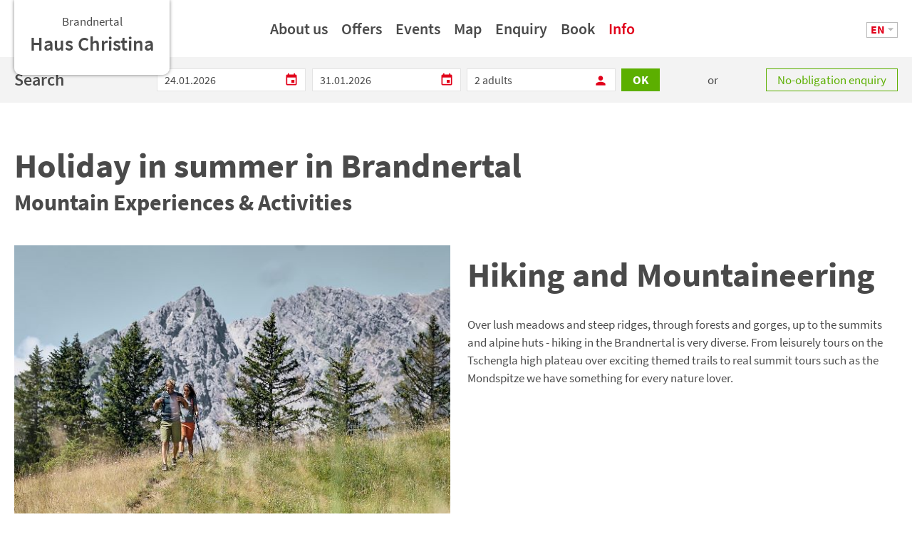

--- FILE ---
content_type: text/html; charset=utf-8
request_url: http://www.xn--urlaubsgefhle-5ob.net/en/holiday-in-summer-in-brandnertal.html
body_size: 30734
content:
<!doctype html>
<html class="nojs" lang="en">
	<head>
		<meta charset="utf-8">
		<meta name="viewport" content="width=device-width, initial-scale=1">		
		
			
			<title>Haus Christina - Holiday in summer in Brandnertal</title>
			<meta name="description" content="The apartments offer every guest a comfortable home, centrally located and ideal for hiking, climbing and mountain biking. With the Premium Guest Card you can enjoy free bus, train and unlimited">
			<meta name="keywords" content="haus, christina, bürs, premium, guest, card, you, val, blu, brandnertal, klostertal, montafon, golm, hochjoch, gargellen, silvretta">
			<meta property="og:url" content="http://www.xn--urlaubsgefhle-5ob.net/en/holiday-in-summer-in-brandnertal.html">
			<meta property="og:title" content="Haus Christina - Holiday in summer in Brandnertal">
			<meta property="og:description" content="The apartments offer every guest a comfortable home, centrally located and ideal for hiking, climbing and mountain biking. With the Premium Guest Card you can enjoy free bus, train and unlimited">
			<meta property="og:image" content="http://www.xn--urlaubsgefhle-5ob.net/micro/hotel/buers-haus-christina-hauschristinagklogo_1.jpg">
			<script>var microSiteId="28",hotelId="5e4f2e07-d46d-46b9-bb9e-3582d1010f24";</script>
				
		<meta name="robots" content="index, follow">
		
			<style>
				html {  font-family: sans-serif;   -ms-text-size-adjust: 100%;   -webkit-text-size-adjust: 100%; }body {  margin: 0;}article,aside,details,figcaption,figure,footer,header,hgroup,main,menu,nav,section,summary {  display: block;}audio,canvas,progress,video {  display: inline-block;   vertical-align: baseline; }audio:not([controls]) {  display: none;  height: 0;}[hidden],template {  display: none;}a {  background-color: transparent;}a:active,a:hover {  outline: 0;}abbr[title] {  border-bottom: 1px dotted;}b,strong {  font-weight: bold;}dfn {  font-style: italic;}h1 {  font-size: 2em;  margin: 0.67em 0;}mark {  background: #ff0;  color: #000;}small {  font-size: 80%;}sub,sup {  font-size: 75%;  line-height: 0;  position: relative;  vertical-align: baseline;}sup {  top: -0.5em;}sub {  bottom: -0.25em;}img {  border: 0;}svg:not(:root) {  overflow: hidden;}figure {  margin: 1em 40px;}hr {  -moz-box-sizing: content-box;  box-sizing: content-box;  height: 0;}pre {  overflow: auto;}code,kbd,pre,samp {  font-family: monospace, monospace;  font-size: 1em;}button,input,optgroup,select,textarea {  color: inherit;   font: inherit;   margin: 0; }button {  overflow: visible;}button,select {  text-transform: none;}button,html input[type="button"], input[type="reset"],input[type="submit"] {  -webkit-appearance: button;   cursor: pointer; }button[disabled],html input[disabled] {  cursor: default;}button::-moz-focus-inner,input::-moz-focus-inner {  border: 0;  padding: 0;}input {  line-height: normal;}input[type="checkbox"],input[type="radio"] {  box-sizing: border-box;   padding: 0; }input[type="number"]::-webkit-inner-spin-button,input[type="number"]::-webkit-outer-spin-button {  height: auto;}input[type="search"] {  -webkit-appearance: textfield;   -moz-box-sizing: content-box;  -webkit-box-sizing: content-box;   box-sizing: content-box;}input[type="search"]::-webkit-search-cancel-button,input[type="search"]::-webkit-search-decoration {  -webkit-appearance: none;}fieldset {  border: 1px solid #c0c0c0;  margin: 0 2px;  padding: 0.35em 0.625em 0.75em;}legend {  border: 0;   padding: 0; }textarea {  overflow: auto;}optgroup {  font-weight: bold;}table {  border-collapse: collapse;  border-spacing: 0;}td,th {  padding: 0;}html, body {height: 100%;}body {color: #4A4A4A;font-family: 'Source Sans Pro', sans-serif;font-size: 17px;font-weight: normal;line-height: 1.5;overflow-y: scroll;-webkit-tap-highlight-color: transparent;}.PageWrapper {background: #FFFFFF;overflow: hidden;position: relative;}body.events .PageWrapper {background: #F3F3F3;}.menuActive .PageWrapper {height: 100%;overflow: hidden;}a {color: #E1001A;font-weight: 600;text-decoration: none;}a:hover {color: #E1001A;}b, strong {font-weight: bold;}ol, ul {list-style: none;margin: 0;padding: 0;}p, figure {margin: 0;}iframe {border: 0;}textarea, input, select {-webkit-border-radius: 0;-webkit-appearance: none;}*, *:before, *:after {-moz-box-sizing: border-box; -webkit-box-sizing: border-box; box-sizing: border-box;}body.notransition * {-webkit-transition: none !important;-moz-transition: none !important;-ms-transition: none !important;-o-transition: none !important;transition: none !important;}.wmWrapper {position: relative;}.wmMargin {margin-top: 40px;margin-bottom: 40px;}.wmPadding {padding-left: 20px;padding-right: 20px;}.wmMaxWidth {margin-left: auto;margin-right: auto;max-width: 1304px;}.wmClear:after {clear: both;content: "";display: block;}@font-face {    font-family: 'Source Sans Pro';    font-style: normal;    font-weight: 200;    src: url('/fonts/source-sans-pro-v11-latin-200.eot');     src: local('Source Sans Pro ExtraLight'), local('SourceSansPro-ExtraLight'),         url('/fonts/source-sans-pro-v11-latin-200.eot?#iefix') format('embedded-opentype'),          url('/fonts/source-sans-pro-v11-latin-200.woff2') format('woff2'),          url('/fonts/source-sans-pro-v11-latin-200.woff') format('woff'),          url('/fonts/source-sans-pro-v11-latin-200.ttf') format('truetype'),          url('/fonts/source-sans-pro-v11-latin-200.svg#SourceSansPro') format('svg');   }      @font-face {    font-family: 'Source Sans Pro';    font-style: normal;    font-weight: 300;    src: url('/fonts/source-sans-pro-v11-latin-300.eot');     src: local('Source Sans Pro Light'), local('SourceSansPro-Light'),         url('/fonts/source-sans-pro-v11-latin-300.eot?#iefix') format('embedded-opentype'),          url('/fonts/source-sans-pro-v11-latin-300.woff2') format('woff2'),          url('/fonts/source-sans-pro-v11-latin-300.woff') format('woff'),          url('/fonts/source-sans-pro-v11-latin-300.ttf') format('truetype'),          url('/fonts/source-sans-pro-v11-latin-300.svg#SourceSansPro') format('svg');   }      @font-face {    font-family: 'Source Sans Pro';    font-style: normal;    font-weight: 400;    src: url('/fonts/source-sans-pro-v11-latin-regular.eot');     src: local('Source Sans Pro Regular'), local('SourceSansPro-Regular'),         url('/fonts/source-sans-pro-v11-latin-regular.eot?#iefix') format('embedded-opentype'),          url('/fonts/source-sans-pro-v11-latin-regular.woff2') format('woff2'),          url('/fonts/source-sans-pro-v11-latin-regular.woff') format('woff'),          url('/fonts/source-sans-pro-v11-latin-regular.ttf') format('truetype'),          url('/fonts/source-sans-pro-v11-latin-regular.svg#SourceSansPro') format('svg');   }      @font-face {    font-family: 'Source Sans Pro';    font-style: normal;    font-weight: 600;    src: url('/fonts/source-sans-pro-v11-latin-600.eot');     src: local('Source Sans Pro SemiBold'), local('SourceSansPro-SemiBold'),         url('/fonts/source-sans-pro-v11-latin-600.eot?#iefix') format('embedded-opentype'),          url('/fonts/source-sans-pro-v11-latin-600.woff2') format('woff2'),          url('/fonts/source-sans-pro-v11-latin-600.woff') format('woff'),          url('/fonts/source-sans-pro-v11-latin-600.ttf') format('truetype'),          url('/fonts/source-sans-pro-v11-latin-600.svg#SourceSansPro') format('svg');   }      @font-face {    font-family: 'Source Sans Pro';    font-style: normal;    font-weight: 700;    src: url('/fonts/source-sans-pro-v11-latin-700.eot');     src: local('Source Sans Pro Bold'), local('SourceSansPro-Bold'),         url('/fonts/source-sans-pro-v11-latin-700.eot?#iefix') format('embedded-opentype'),          url('/fonts/source-sans-pro-v11-latin-700.woff2') format('woff2'),          url('/fonts/source-sans-pro-v11-latin-700.woff') format('woff'),          url('/fonts/source-sans-pro-v11-latin-700.ttf') format('truetype'),          url('/fonts/source-sans-pro-v11-latin-700.svg#SourceSansPro') format('svg');   }      @font-face {    font-family: 'Source Sans Pro';    font-style: normal;    font-weight: 900;    src: url('/fonts/source-sans-pro-v11-latin-900.eot');     src: local('Source Sans Pro Black'), local('SourceSansPro-Black'),         url('/fonts/source-sans-pro-v11-latin-900.eot?#iefix') format('embedded-opentype'),          url('/fonts/source-sans-pro-v11-latin-900.woff2') format('woff2'),          url('/fonts/source-sans-pro-v11-latin-900.woff') format('woff'),          url('/fonts/source-sans-pro-v11-latin-900.ttf') format('truetype'),          url('/fonts/source-sans-pro-v11-latin-900.svg#SourceSansPro') format('svg');   }@font-face {font-family: 'Material Icons';font-style: normal;font-weight: 400;src: url('/fonts/MaterialIcons-Regular.eot');src: local('☺︎'), local('☺︎'), url('/fonts/MaterialIcons-Regular.woff2') format('woff2'), url('/fonts/MaterialIcons-Regular.woff') format('woff'), url('/fonts/MaterialIcons-Regular.ttf') format('truetype');}.material-icons {font-family: 'Material Icons';font-weight: normal;font-style: normal;font-size: 24px;  display: inline-block;line-height: 1;text-transform: none;letter-spacing: normal;word-wrap: normal;white-space: nowrap;direction: ltr;-webkit-font-smoothing: antialiased;text-rendering: optimizeLegibility;-moz-osx-font-smoothing: grayscale;font-feature-settings: 'liga';}@font-face {font-family: 'webmanager';src: url('/fonts/webmanager-v2.eot');src: url('/fonts/webmanager-v2.eot#iefix') format('embedded-opentype'),url('/fonts/webmanager-v2.woff2') format('woff2'),url('/fonts/webmanager-v2.woff') format('woff'),url('/fonts/webmanager-v2.ttf') format('truetype'),url('/fonts/webmanager-v2.svg#webmanager') format('svg');font-weight: normal;font-style: normal;}[class^="icon-"]:before, [class*=" icon-"]:before {font-family: "webmanager";font-style: normal;font-weight: normal;speak: none;display: inline-block;text-decoration: inherit;margin-right: .5em;text-align: center;font-variant: normal;text-transform: none;line-height: 1em;-webkit-font-smoothing: antialiased;-moz-osx-font-smoothing: grayscale;}.icon-plus:before { content: '\e100'; } .icon-minus:before { content: '\e101'; } .icon-check-1:before { content: '\e102'; } .icon-down-middle:before { content: '\e103'; } .icon-left-middle:before { content: '\e104'; } .icon-right-middle:before { content: '\e105'; } .icon-up-middle:before { content: '\e106'; } .icon-star:before { content: '\e107'; } .icon-flag:before { content: '\e800'; } .icon-thumbs-up:before { content: '\e801'; } .icon-thumbs-down:before { content: '\e802'; } .icon-download:before { content: '\e803'; } .icon-upload:before { content: '\e804'; } .icon-upload-cloud:before { content: '\e805'; } .icon-reply:before { content: '\e806'; } .icon-reply-all:before { content: '\e807'; } .icon-forward:before { content: '\e808'; } .icon-quote:before { content: '\e809'; } .icon-code:before { content: '\e80a'; } .icon-export:before { content: '\e80b'; } .icon-pencil:before { content: '\e80c'; } .icon-feather:before { content: '\e80d'; } .icon-print:before { content: '\e80e'; } .icon-retweet:before { content: '\e80f'; } .icon-keyboard:before { content: '\e810'; } .icon-chat:before { content: '\e811'; } .icon-bell:before { content: '\e812'; } .icon-attention:before { content: '\e813'; } .icon-alert:before { content: '\e814'; } .icon-vcard:before { content: '\e815'; } .icon-address:before { content: '\e816'; } .icon-compass:before { content: '\e817'; } .icon-cup:before { content: '\e818'; } .icon-trash:before { content: '\e819'; } .icon-direction:before { content: '\e81a'; } .icon-map:before { content: '\e81b'; } .icon-map2:before { content: '\e81c'; } .icon-doc:before { content: '\e81d'; } .icon-docs:before { content: '\e81e'; } .icon-doc-landscape:before { content: '\e81f'; } .icon-doc-text:before { content: '\e820'; } .icon-bookmark:before { content: '\e821'; } .icon-bookmark2:before { content: '\e822'; } .icon-doc-text-inv:before { content: '\e823'; } .icon-newspaper:before { content: '\e824'; } .icon-book-open:before { content: '\e825'; } .icon-folder:before { content: '\e826'; } .icon-archive:before { content: '\e827'; } .icon-box:before { content: '\e828'; } .icon-rss:before { content: '\e829'; } .icon-phone:before { content: '\e82a'; } .icon-cog:before { content: '\e82b'; } .icon-tools:before { content: '\e82c'; } .icon-share:before { content: '\e82d'; } .icon-shareable:before { content: '\e82e'; } .icon-basket:before { content: '\e82f'; } .icon-bag:before { content: '\e830'; } .icon-calendar:before { content: '\e831'; } .icon-login:before { content: '\e832'; } .icon-logout:before { content: '\e833'; } .icon-mic:before { content: '\e834'; } .icon-mute:before { content: '\e835'; } .icon-sound:before { content: '\e836'; } .icon-volume:before { content: '\e837'; } .icon-clock:before { content: '\e838'; } .icon-lamp:before { content: '\e839'; } .icon-light-down:before { content: '\e83a'; } .icon-light-up:before { content: '\e83b'; } .icon-adjust:before { content: '\e83c'; } .icon-block:before { content: '\e83d'; } .icon-resize-full:before { content: '\e83e'; } .icon-resize-small:before { content: '\e83f'; } .icon-popup:before { content: '\e840'; } .icon-publish:before { content: '\e841'; } .icon-window:before { content: '\e842'; } .icon-arrow-combo:before { content: '\e843'; } .icon-download-1:before { content: '\e844'; } .icon-left-circled:before { content: '\e845'; } .icon-right-circled:before { content: '\e846'; } .icon-up-circled:before { content: '\e847'; } .icon-left-small:before { content: '\e848'; } .icon-right-small:before { content: '\e849'; } .icon-up-small:before { content: '\e84a'; } .icon-down-big:before { content: '\e84b'; } .icon-left-big:before { content: '\e84c'; } .icon-right-big:before { content: '\e84d'; } .icon-up-big:before { content: '\e84e'; } .icon-down:before { content: '\e84f'; } .icon-left:before { content: '\e850'; } .icon-right:before { content: '\e851'; } .icon-up:before { content: '\e852'; } .icon-down-dir:before { content: '\e853'; } .icon-left-dir:before { content: '\e854'; } .icon-right-dir:before { content: '\e855'; } .icon-up-dir:before { content: '\e856'; } .icon-down-bold:before { content: '\e857'; } .icon-left-bold:before { content: '\e858'; } .icon-right-bold:before { content: '\e859'; } .icon-up-bold:before { content: '\e85a'; } .icon-left-thin:before { content: '\e85b'; } .icon-right-thin:before { content: '\e85c'; } .icon-up-thin:before { content: '\e85d'; } .icon-ccw:before { content: '\e85e'; } .icon-cw:before { content: '\e85f'; } .icon-arrows-ccw:before { content: '\e860'; } .icon-level-down:before { content: '\e861'; } .icon-level-up:before { content: '\e862'; } .icon-shuffle:before { content: '\e863'; } .icon-loop:before { content: '\e864'; } .icon-switch:before { content: '\e865'; } .icon-play:before { content: '\e866'; } .icon-stop:before { content: '\e867'; } .icon-pause:before { content: '\e868'; } .icon-record:before { content: '\e869'; } .icon-to-end:before { content: '\e86a'; } .icon-to-start:before { content: '\e86b'; } .icon-fast-forward:before { content: '\e86c'; } .icon-fast-backward:before { content: '\e86d'; } .icon-progress-1:before { content: '\e86e'; } .icon-progress-2:before { content: '\e86f'; } .icon-progress-3:before { content: '\e870'; } .icon-target:before { content: '\e871'; } .icon-palette:before { content: '\e872'; } .icon-list:before { content: '\e873'; } .icon-list-add:before { content: '\e874'; } .icon-signal:before { content: '\e875'; } .icon-trophy:before { content: '\e876'; } .icon-battery:before { content: '\e877'; } .icon-back-in-time:before { content: '\e878'; } .icon-monitor:before { content: '\e879'; } .icon-mobile:before { content: '\e87a'; } .icon-network:before { content: '\e87b'; } .icon-cd:before { content: '\e87c'; } .icon-inbox:before { content: '\e87d'; } .icon-install:before { content: '\e87e'; } .icon-globe:before { content: '\e87f'; } .icon-cloud:before { content: '\e880'; } .icon-flash:before { content: '\e881'; } .icon-moon:before { content: '\e882'; } .icon-flight:before { content: '\e883'; } .icon-paper-plane:before { content: '\e884'; } .icon-leaf:before { content: '\e885'; } .icon-lifebuoy:before { content: '\e886'; } .icon-mouse:before { content: '\e887'; } .icon-briefcase:before { content: '\e888'; } .icon-suitcase:before { content: '\e889'; } .icon-dot:before { content: '\e88a'; } .icon-dot-2:before { content: '\e88b'; } .icon-dot-3:before { content: '\e88c'; } .icon-brush:before { content: '\e88d'; } .icon-magnet:before { content: '\e88e'; } .icon-infinity:before { content: '\e88f'; } .icon-erase:before { content: '\e890'; } .icon-chart-pie:before { content: '\e891'; } .icon-chart-line:before { content: '\e892'; } .icon-chart-bar:before { content: '\e893'; } .icon-chart-area:before { content: '\e894'; } .icon-tape:before { content: '\e895'; } .icon-graduation-cap:before { content: '\e896'; } .icon-language:before { content: '\e897'; } .icon-ticket:before { content: '\e898'; } .icon-water:before { content: '\e899'; } .icon-droplet:before { content: '\e89a'; } .icon-air:before { content: '\e89b'; } .icon-credit-card:before { content: '\e89c'; } .icon-floppy:before { content: '\e89d'; } .icon-clipboard:before { content: '\e89e'; } .icon-megaphone:before { content: '\e89f'; } .icon-database:before { content: '\e8a0'; } .icon-drive:before { content: '\e8a1'; } .icon-bucket:before { content: '\e8a2'; } .icon-thermometer:before { content: '\e8a3'; } .icon-key:before { content: '\e8a4'; } .icon-flow-cascade:before { content: '\e8a5'; } .icon-flow-branch:before { content: '\e8a6'; } .icon-flow-tree:before { content: '\e8a7'; } .icon-flow-line:before { content: '\e8a8'; } .icon-flow-parallel:before { content: '\e8a9'; } .icon-rocket:before { content: '\e8aa'; } .icon-gauge:before { content: '\e8ab'; } .icon-traffic-cone:before { content: '\e8ac'; } .icon-cc:before { content: '\e8ad'; } .icon-cc-by:before { content: '\e8ae'; } .icon-cc-nc:before { content: '\e8af'; } .icon-cc-nc-eu:before { content: '\e8b0'; } .icon-cc-nc-jp:before { content: '\e8b1'; } .icon-cc-sa:before { content: '\e8b2'; } .icon-cc-nd:before { content: '\e8b3'; } .icon-cc-pd:before { content: '\e8b4'; } .icon-cc-zero:before { content: '\e8b5'; } .icon-cc-share:before { content: '\e8b6'; } .icon-cc-remix:before { content: '\e8b7'; } .icon-vimeo:before { content: '\e8b8'; } .icon-twitter:before { content: '\e8b9'; } .icon-facebook:before { content: '\e8ba'; } .icon-gplus:before { content: '\e8bb'; } .icon-pinterest:before { content: '\e8bc'; } .icon-linkedin:before { content: '\e8bd'; } .icon-down-small:before { content: '\e8be'; } .icon-close:before { content: '\e8bf'; } .icon-tag:before { content: '\e8c0'; } .icon-comment:before { content: '\e8c1'; } .icon-book:before { content: '\e8c2'; } .icon-hourglass:before { content: '\e8c3'; } .icon-note:before { content: '\e8c4'; } .icon-note-beamed:before { content: '\e8c5'; } .icon-music:before { content: '\e8c6'; } .icon-search:before { content: '\e8c7'; } .icon-flashlight:before { content: '\e8c8'; } .icon-mail:before { content: '\e8c9'; } .icon-heart:before { content: '\e8ca'; } .icon-heart-empty:before { content: '\e8cb'; } .icon-star-empty:before { content: '\e8cc'; } .icon-user:before { content: '\e8cd'; } .icon-users:before { content: '\e8ce'; } .icon-user-add:before { content: '\e8cf'; } .icon-video:before { content: '\e8d0'; } .icon-picture:before { content: '\e8d1'; } .icon-camera:before { content: '\e8d2'; } .icon-layout:before { content: '\e8d3'; } .icon-menu:before { content: '\e8d4'; } .icon-cancel-circled:before { content: '\e8d5'; } .icon-cancel-squared:before { content: '\e8d6'; } .icon-plus-circled:before { content: '\e8d7'; } .icon-plus-squared:before { content: '\e8d8'; } .icon-minus-circled:before { content: '\e8d9'; } .icon-minus-squared:before { content: '\e8da'; } .icon-help-circled:before { content: '\e8db'; } .icon-help:before { content: '\e8dc'; } .icon-info:before { content: '\e8dd'; } .icon-info-circled:before { content: '\e8de'; } .icon-back:before { content: '\e8df'; } .icon-home:before { content: '\e8e0'; } .icon-link:before { content: '\e8e1'; } .icon-download1:before { content: '\e8e2'; } .icon-lock:before { content: '\e8e3'; } .icon-lock-open:before { content: '\e8e4'; } .icon-down-thin:before { content: '\e8e5'; } .icon-progress-0:before { content: '\e8e6'; } .icon-cloud-thunder:before { content: '\e8e7'; } .icon-eye:before { content: '\e8e8'; } .icon-gondel:before { content: '\e8e9'; } .icon-facebook-1:before { content: '\e8ea'; } .icon-google:before { content: '\e8eb'; } .icon-twitter-1:before { content: '\e8ec'; } .icon-edelweiss:before { content: '\e8ed'; } .icon-flower-01:before { content: '\e8ee'; } .icon-flower-02:before { content: '\e8ef'; } .icon-youtube:before { content: '\f167'; } .icon-github:before { content: '\f300'; } .icon-github-circled:before { content: '\f301'; } .icon-flickr:before { content: '\f303'; } .icon-flickr-circled:before { content: '\f304'; } .icon-vimeo-circled:before { content: '\f307'; } .icon-twitter-circled:before { content: '\f30a'; } .icon-facebook-circled:before { content: '\f30d'; } .icon-facebook-squared:before { content: '\f30e'; } .icon-gplus-circled:before { content: '\f310'; } .icon-pinterest-circled:before { content: '\f313'; } .icon-tumblr:before { content: '\f315'; } .icon-tumblr-circled:before { content: '\f316'; } .icon-linkedin-circled:before { content: '\f319'; } .icon-dribbble:before { content: '\f31b'; } .icon-dribbble-circled:before { content: '\f31c'; } .icon-stumbleupon:before { content: '\f31e'; } .icon-stumbleupon-circled:before { content: '\f31f'; } .icon-lastfm:before { content: '\f321'; } .icon-lastfm-circled:before { content: '\f322'; } .icon-rdio:before { content: '\f324'; } .icon-rdio-circled:before { content: '\f325'; } .icon-spotify:before { content: '\f327'; } .icon-spotify-circled:before { content: '\f328'; } .icon-qq:before { content: '\f32a'; } .icon-instagram:before { content: '\f32d'; } .icon-dropbox:before { content: '\f330'; } .icon-evernote:before { content: '\f333'; } .icon-flattr:before { content: '\f336'; } .icon-skype:before { content: '\f339'; } .icon-skype-circled:before { content: '\f33a'; } .icon-renren:before { content: '\f33c'; } .icon-sina-weibo:before { content: '\f33f'; } .icon-paypal:before { content: '\f342'; } .icon-picasa:before { content: '\f345'; } .icon-soundcloud:before { content: '\f348'; } .icon-mixi:before { content: '\f34b'; } .icon-behance:before { content: '\f34e'; } .icon-google-circles:before { content: '\f351'; } .icon-vkontakte:before { content: '\f354'; } .icon-smashing:before { content: '\f357'; } .icon-db-shape:before { content: '\f600'; } .icon-sweden:before { content: '\f601'; } .icon-logo-db:before { content: '\f603'; } @font-face {    font-family: 'icofont';    src: url('/fonts/icofont.eot?v=1.0.0-beta');    src: url('/fonts/icofont.eot?v=1.0.0-beta#iefix') format('embedded-opentype'),    url('/fonts/icofont.ttf?v=1.0.0-beta') format('truetype'),    url('/fonts/icofont.woff?v=1.0.0-beta') format('woff'),    url('/fonts/icofont.svg?v=1.0.0-beta#icofont') format('svg');    font-weight: normal;    font-style: normal;}.icofont {    font-family: 'icofont' !important;    speak: none;    font-style: normal;    font-weight: normal;    font-variant: normal;    text-transform: none;    line-height: 1;        -webkit-font-smoothing: antialiased;    -moz-osx-font-smoothing: grayscale;}.icofont-angry-monster:before {content: "\e901";}.icofont-bathtub:before {content: "\e902";}.icofont-bird-wings:before {content: "\e903";}.icofont-bow:before {content: "\e904";}.icofont-brain-alt:before {content: "\e905";}.icofont-butterfly-alt:before {content: "\e906";}.icofont-castle:before {content: "\e907";}.icofont-circuit:before {content: "\e908";}.icofont-dart:before {content: "\e909";}.icofont-dice-alt:before {content: "\e90a";}.icofont-disability-race:before {content: "\e90b";}.icofont-diving-goggle:before {content: "\e90c";}.icofont-fire-alt:before {content: "\e90d";}.icofont-flame-torch:before {content: "\e90e";}.icofont-flora-flower:before {content: "\e90f";}.icofont-flora:before {content: "\e910";}.icofont-gift-box:before {content: "\e911";}.icofont-halloween-pumpkin:before {content: "\e912";}.icofont-hand-power:before {content: "\e913";}.icofont-hand-thunder:before {content: "\e914";}.icofont-king-crown:before {content: "\e915";}.icofont-king-monster:before {content: "\e916";}.icofont-love:before {content: "\e917";}.icofont-magician-hat:before {content: "\e918";}.icofont-native-american:before {content: "\e919";}.icofont-open-eye:before {content: "\e91a";}.icofont-owl-look:before {content: "\e91b";}.icofont-phoenix:before {content: "\e91c";}.icofont-queen-crown:before {content: "\e91d";}.icofont-robot-face:before {content: "\e91e";}.icofont-sand-clock:before {content: "\e91f";}.icofont-shield-alt:before {content: "\e920";}.icofont-ship-wheel:before {content: "\e921";}.icofont-skull-danger:before {content: "\e922";}.icofont-skull-face:before {content: "\e923";}.icofont-snail:before {content: "\e924";}.icofont-snow-alt:before {content: "\e925";}.icofont-snow-flake:before {content: "\e926";}.icofont-snowmobile:before {content: "\e927";}.icofont-space-shuttle:before {content: "\e928";}.icofont-star-shape:before {content: "\e929";}.icofont-swirl:before {content: "\e92a";}.icofont-tattoo-wing:before {content: "\e92b";}.icofont-throne:before {content: "\e92c";}.icofont-touch:before {content: "\e92d";}.icofont-tree-alt:before {content: "\e92e";}.icofont-triangle:before {content: "\e92f";}.icofont-unity-hand:before {content: "\e930";}.icofont-weed:before {content: "\e931";}.icofont-woman-bird:before {content: "\e932";}.icofont-animal-bat:before {content: "\e933";}.icofont-animal-bear-tracks:before {content: "\e934";}.icofont-animal-bear:before {content: "\e935";}.icofont-animal-bird-alt:before {content: "\e936";}.icofont-animal-bird:before {content: "\e937";}.icofont-animal-bone:before {content: "\e938";}.icofont-animal-bull:before {content: "\e939";}.icofont-animal-camel-alt:before {content: "\e93a";}.icofont-animal-camel-head:before {content: "\e93b";}.icofont-animal-camel:before {content: "\e93c";}.icofont-animal-cat-alt-1:before {content: "\e93d";}.icofont-animal-cat-alt-2:before {content: "\e93e";}.icofont-animal-cat-alt-3:before {content: "\e93f";}.icofont-animal-cat-alt-4:before {content: "\e940";}.icofont-animal-cat-with-dog:before {content: "\e941";}.icofont-animal-cat:before {content: "\e942";}.icofont-animal-cow-head:before {content: "\e943";}.icofont-animal-cow:before {content: "\e944";}.icofont-animal-crab:before {content: "\e945";}.icofont-animal-crocodile:before {content: "\e946";}.icofont-animal-deer-head:before {content: "\e947";}.icofont-animal-dog-alt:before {content: "\e948";}.icofont-animal-dog-barking:before {content: "\e949";}.icofont-animal-dog:before {content: "\e94a";}.icofont-animal-dolphin:before {content: "\e94b";}.icofont-animal-duck-tracks:before {content: "\e94c";}.icofont-animal-eagle-head:before {content: "\e94d";}.icofont-animal-eaten-fish:before {content: "\e94e";}.icofont-animal-elephant-alt:before {content: "\e94f";}.icofont-animal-elephant-head-alt:before {content: "\e950";}.icofont-animal-elephant-head:before {content: "\e951";}.icofont-animal-elephant:before {content: "\e952";}.icofont-animal-elk:before {content: "\e953";}.icofont-animal-fish-alt-1:before {content: "\e954";}.icofont-animal-fish-alt-2:before {content: "\e955";}.icofont-animal-fish-alt-3:before {content: "\e956";}.icofont-animal-fish-alt-4:before {content: "\e957";}.icofont-animal-fish:before {content: "\e958";}.icofont-animal-fox-alt:before {content: "\e959";}.icofont-animal-fox:before {content: "\e95a";}.icofont-animal-frog-tracks:before {content: "\e95b";}.icofont-animal-frog:before {content: "\e95c";}.icofont-animal-froggy:before {content: "\e95d";}.icofont-animal-giraffe-alt:before {content: "\e95e";}.icofont-animal-giraffe:before {content: "\e95f";}.icofont-animal-goat-head-alt-1:before {content: "\e960";}.icofont-animal-goat-head-alt-2:before {content: "\e961";}.icofont-animal-goat-head:before {content: "\e962";}.icofont-animal-gorilla:before {content: "\e963";}.icofont-animal-hen-tracks:before {content: "\e964";}.icofont-animal-horse-head-alt-1:before {content: "\e965";}.icofont-animal-horse-head-alt-2:before {content: "\e966";}.icofont-animal-horse-head:before {content: "\e967";}.icofont-animal-horse-tracks:before {content: "\e968";}.icofont-animal-jellyfish:before {content: "\e969";}.icofont-animal-kangaroo:before {content: "\e96a";}.icofont-animal-lemur:before {content: "\e96b";}.icofont-animal-lion-alt:before {content: "\e96c";}.icofont-animal-lion-head-alt:before {content: "\e96d";}.icofont-animal-lion-head:before {content: "\e96e";}.icofont-animal-lion:before {content: "\e96f";}.icofont-animal-monkey-alt-1:before {content: "\e970";}.icofont-animal-monkey-alt-2:before {content: "\e971";}.icofont-animal-monkey-alt-3:before {content: "\e972";}.icofont-animal-monkey:before {content: "\e973";}.icofont-animal-octopus-alt:before {content: "\e974";}.icofont-animal-octopus:before {content: "\e975";}.icofont-animal-owl:before {content: "\e976";}.icofont-animal-panda-alt:before {content: "\e977";}.icofont-animal-panda:before {content: "\e978";}.icofont-animal-panther:before {content: "\e979";}.icofont-animal-parrot-lip:before {content: "\e97a";}.icofont-animal-parrot:before {content: "\e97b";}.icofont-animal-paw:before {content: "\e97c";}.icofont-animal-pelican:before {content: "\e97d";}.icofont-animal-penguin:before {content: "\e97e";}.icofont-animal-pig-alt:before {content: "\e97f";}.icofont-animal-pig:before {content: "\e980";}.icofont-animal-pigeon-alt:before {content: "\e981";}.icofont-animal-pigeon:before {content: "\e982";}.icofont-animal-pigeons:before {content: "\e983";}.icofont-animal-rabbit-running:before {content: "\e984";}.icofont-animal-rat-alt:before {content: "\e985";}.icofont-animal-rhino-head:before {content: "\e986";}.icofont-animal-rhino:before {content: "\e987";}.icofont-animal-rooster:before {content: "\e988";}.icofont-animal-seahorse:before {content: "\e989";}.icofont-animal-seal:before {content: "\e98a";}.icofont-animal-shrimp:before {content: "\e98b";}.icofont-animal-snail-alt-1:before {content: "\e98c";}.icofont-animal-snail-alt-2:before {content: "\e98d";}.icofont-animal-snail:before {content: "\e98e";}.icofont-animal-snake:before {content: "\e98f";}.icofont-animal-squid:before {content: "\e990";}.icofont-animal-squirrel:before {content: "\e991";}.icofont-animal-tiger-alt:before {content: "\e992";}.icofont-animal-tiger:before {content: "\e993";}.icofont-animal-turtle:before {content: "\e994";}.icofont-animal-whale:before {content: "\e995";}.icofont-animal-woodpecker:before {content: "\e996";}.icofont-animal-zebra:before {content: "\e997";}.icofont-brand-acer:before {content: "\e998";}.icofont-brand-adidas:before {content: "\e999";}.icofont-brand-adobe:before {content: "\e99a";}.icofont-brand-air-new-zealand:before {content: "\e99b";}.icofont-brand-airbnb:before {content: "\e99c";}.icofont-brand-aircell:before {content: "\e99d";}.icofont-brand-airtel:before {content: "\e99e";}.icofont-brand-alcatel:before {content: "\e99f";}.icofont-brand-alibaba:before {content: "\e9a0";}.icofont-brand-aliexpress:before {content: "\e9a1";}.icofont-brand-alipay:before {content: "\e9a2";}.icofont-brand-amazon:before {content: "\e9a3";}.icofont-brand-amd:before {content: "\e9a4";}.icofont-brand-american-airlines:before {content: "\e9a5";}.icofont-brand-android-robot:before {content: "\e9a6";}.icofont-brand-android:before {content: "\e9a7";}.icofont-brand-aol:before {content: "\e9a8";}.icofont-brand-apple:before {content: "\e9a9";}.icofont-brand-appstore:before {content: "\e9aa";}.icofont-brand-asus:before {content: "\e9ab";}.icofont-brand-ati:before {content: "\e9ac";}.icofont-brand-att:before {content: "\e9ad";}.icofont-brand-audi:before {content: "\e9ae";}.icofont-brand-axiata:before {content: "\e9af";}.icofont-brand-bada:before {content: "\e9b0";}.icofont-brand-bbc:before {content: "\e9b1";}.icofont-brand-bing:before {content: "\e9b2";}.icofont-brand-blackberry:before {content: "\e9b3";}.icofont-brand-bmw:before {content: "\e9b4";}.icofont-brand-box:before {content: "\e9b5";}.icofont-brand-burger-king:before {content: "\e9b6";}.icofont-brand-business-insider:before {content: "\e9b7";}.icofont-brand-buzzfeed:before {content: "\e9b8";}.icofont-brand-cannon:before {content: "\e9b9";}.icofont-brand-casio:before {content: "\e9ba";}.icofont-brand-china-mobile:before {content: "\e9bb";}.icofont-brand-china-telecom:before {content: "\e9bc";}.icofont-brand-china-unicom:before {content: "\e9bd";}.icofont-brand-cisco:before {content: "\e9be";}.icofont-brand-citibank:before {content: "\e9bf";}.icofont-brand-cnet:before {content: "\e9c0";}.icofont-brand-cnn:before {content: "\e9c1";}.icofont-brand-cocal-cola:before {content: "\e9c2";}.icofont-brand-compaq:before {content: "\e9c3";}.icofont-brand-copy:before {content: "\e9c4";}.icofont-brand-debian:before {content: "\e9c5";}.icofont-brand-delicious:before {content: "\e9c6";}.icofont-brand-dell:before {content: "\e9c7";}.icofont-brand-designbump:before {content: "\e9c8";}.icofont-brand-designfloat:before {content: "\e9c9";}.icofont-brand-disney:before {content: "\e9ca";}.icofont-brand-dodge:before {content: "\e9cb";}.icofont-brand-dove:before {content: "\e9cc";}.icofont-brand-ebay:before {content: "\e9cd";}.icofont-brand-eleven:before {content: "\e9ce";}.icofont-brand-emirates:before {content: "\e9cf";}.icofont-brand-espn:before {content: "\e9d0";}.icofont-brand-etihad-airways:before {content: "\e9d1";}.icofont-brand-etisalat:before {content: "\e9d2";}.icofont-brand-etsy:before {content: "\e9d3";}.icofont-brand-facebook:before {content: "\e9d4";}.icofont-brand-fastrack:before {content: "\e9d5";}.icofont-brand-fedex:before {content: "\e9d6";}.icofont-brand-ferrari:before {content: "\e9d7";}.icofont-brand-fitbit:before {content: "\e9d8";}.icofont-brand-flikr:before {content: "\e9d9";}.icofont-brand-forbes:before {content: "\e9da";}.icofont-brand-foursquare:before {content: "\e9db";}.icofont-brand-fox:before {content: "\e9dc";}.icofont-brand-foxconn:before {content: "\e9dd";}.icofont-brand-fujitsu:before {content: "\e9de";}.icofont-brand-general-electric:before {content: "\e9df";}.icofont-brand-gillette:before {content: "\e9e0";}.icofont-brand-gizmodo:before {content: "\e9e1";}.icofont-brand-gnome:before {content: "\e9e2";}.icofont-brand-google:before {content: "\e9e3";}.icofont-brand-gopro:before {content: "\e9e4";}.icofont-brand-gucci:before {content: "\e9e5";}.icofont-brand-hallmark:before {content: "\e9e6";}.icofont-brand-hi5:before {content: "\e9e7";}.icofont-brand-honda:before {content: "\e9e8";}.icofont-brand-hp:before {content: "\e9e9";}.icofont-brand-hsbc:before {content: "\e9ea";}.icofont-brand-htc:before {content: "\e9eb";}.icofont-brand-huawei:before {content: "\e9ec";}.icofont-brand-hulu:before {content: "\e9ed";}.icofont-brand-hyundai:before {content: "\e9ee";}.icofont-brand-ibm:before {content: "\e9ef";}.icofont-brand-icofont:before {content: "\e9f0";}.icofont-brand-icq:before {content: "\e9f1";}.icofont-brand-ikea:before {content: "\e9f2";}.icofont-brand-imdb:before {content: "\e9f3";}.icofont-brand-indiegogo:before {content: "\e9f4";}.icofont-brand-intel:before {content: "\e9f5";}.icofont-brand-ipair:before {content: "\e9f6";}.icofont-brand-jaguar:before {content: "\e9f7";}.icofont-brand-java:before {content: "\e9f8";}.icofont-brand-joomshaper:before {content: "\e9f9";}.icofont-brand-kickstarter:before {content: "\e9fa";}.icofont-brand-kik:before {content: "\e9fb";}.icofont-brand-lastfm:before {content: "\e9fc";}.icofont-brand-lego:before {content: "\e9fd";}.icofont-brand-lenovo:before {content: "\e9fe";}.icofont-brand-levis:before {content: "\e9ff";}.icofont-brand-lexus:before {content: "\ea00";}.icofont-brand-lg:before {content: "\ea01";}.icofont-brand-life-hacker:before {content: "\ea02";}.icofont-brand-line-messenger:before {content: "\ea03";}.icofont-brand-linkedin:before {content: "\ea04";}.icofont-brand-linux-mint:before {content: "\ea05";}.icofont-brand-linux:before {content: "\ea06";}.icofont-brand-lionix:before {content: "\ea07";}.icofont-brand-live-messenger:before {content: "\ea08";}.icofont-brand-loreal:before {content: "\ea09";}.icofont-brand-louis-vuitton:before {content: "\ea0a";}.icofont-brand-mac-os:before {content: "\ea0b";}.icofont-brand-marvel-app:before {content: "\ea0c";}.icofont-brand-mashable:before {content: "\ea0d";}.icofont-brand-mazda:before {content: "\ea0e";}.icofont-brand-mcdonals:before {content: "\ea0f";}.icofont-brand-mercedes:before {content: "\ea10";}.icofont-brand-micromax:before {content: "\ea11";}.icofont-brand-microsoft:before {content: "\ea12";}.icofont-brand-mobileme:before {content: "\ea13";}.icofont-brand-mobily:before {content: "\ea14";}.icofont-brand-motorola:before {content: "\ea15";}.icofont-brand-msi:before {content: "\ea16";}.icofont-brand-mts:before {content: "\ea17";}.icofont-brand-myspace:before {content: "\ea18";}.icofont-brand-mytv:before {content: "\ea19";}.icofont-brand-nasa:before {content: "\ea1a";}.icofont-brand-natgeo:before {content: "\ea1b";}.icofont-brand-nbc:before {content: "\ea1c";}.icofont-brand-nescafe:before {content: "\ea1d";}.icofont-brand-nestle:before {content: "\ea1e";}.icofont-brand-netflix:before {content: "\ea1f";}.icofont-brand-nexus:before {content: "\ea20";}.icofont-brand-nike:before {content: "\ea21";}.icofont-brand-nokia:before {content: "\ea22";}.icofont-brand-nvidia:before {content: "\ea23";}.icofont-brand-omega:before {content: "\ea24";}.icofont-brand-opensuse:before {content: "\ea25";}.icofont-brand-oracle:before {content: "\ea26";}.icofont-brand-panasonic:before {content: "\ea27";}.icofont-brand-paypal:before {content: "\ea28";}.icofont-brand-pepsi:before {content: "\ea29";}.icofont-brand-philips:before {content: "\ea2a";}.icofont-brand-pizza-hut:before {content: "\ea2b";}.icofont-brand-playstation:before {content: "\ea2c";}.icofont-brand-puma:before {content: "\ea2d";}.icofont-brand-qatar-air:before {content: "\ea2e";}.icofont-brand-qvc:before {content: "\ea2f";}.icofont-brand-readernaut:before {content: "\ea30";}.icofont-brand-redbull:before {content: "\ea31";}.icofont-brand-reebok:before {content: "\ea32";}.icofont-brand-reuters:before {content: "\ea33";}.icofont-brand-samsung:before {content: "\ea34";}.icofont-brand-sap:before {content: "\ea35";}.icofont-brand-saudia-airlines:before {content: "\ea36";}.icofont-brand-scribd:before {content: "\ea37";}.icofont-brand-shell:before {content: "\ea38";}.icofont-brand-siemens:before {content: "\ea39";}.icofont-brand-sk-telecom:before {content: "\ea3a";}.icofont-brand-slideshare:before {content: "\ea3b";}.icofont-brand-smashing-magazine:before {content: "\ea3c";}.icofont-brand-snapchat:before {content: "\ea3d";}.icofont-brand-sony-ericsson:before {content: "\ea3e";}.icofont-brand-sony:before {content: "\ea3f";}.icofont-brand-soundcloud:before {content: "\ea40";}.icofont-brand-sprint:before {content: "\ea41";}.icofont-brand-squidoo:before {content: "\ea42";}.icofont-brand-starbucks:before {content: "\ea43";}.icofont-brand-stc:before {content: "\ea44";}.icofont-brand-steam:before {content: "\ea45";}.icofont-brand-suzuki:before {content: "\ea46";}.icofont-brand-symbian:before {content: "\ea47";}.icofont-brand-t-mobile:before {content: "\ea48";}.icofont-brand-tango:before {content: "\ea49";}.icofont-brand-target:before {content: "\ea4a";}.icofont-brand-tata-indicom:before {content: "\ea4b";}.icofont-brand-techcrunch:before {content: "\ea4c";}.icofont-brand-telenor:before {content: "\ea4d";}.icofont-brand-teliasonera:before {content: "\ea4e";}.icofont-brand-tesla:before {content: "\ea4f";}.icofont-brand-the-verge:before {content: "\ea50";}.icofont-brand-thenextweb:before {content: "\ea51";}.icofont-brand-toshiba:before {content: "\ea52";}.icofont-brand-toyota:before {content: "\ea53";}.icofont-brand-tribenet:before {content: "\ea54";}.icofont-brand-ubuntu:before {content: "\ea55";}.icofont-brand-unilever:before {content: "\ea56";}.icofont-brand-vaio:before {content: "\ea57";}.icofont-brand-verizon:before {content: "\ea58";}.icofont-brand-viber:before {content: "\ea59";}.icofont-brand-vodafone:before {content: "\ea5a";}.icofont-brand-volkswagen:before {content: "\ea5b";}.icofont-brand-walmart:before {content: "\ea5c";}.icofont-brand-warnerbros:before {content: "\ea5d";}.icofont-brand-whatsapp:before {content: "\ea5e";}.icofont-brand-wikipedia:before {content: "\ea5f";}.icofont-brand-windows:before {content: "\ea60";}.icofont-brand-wire:before {content: "\ea61";}.icofont-brand-yahoobuzz:before {content: "\ea62";}.icofont-brand-yamaha:before {content: "\ea63";}.icofont-brand-youtube:before {content: "\ea64";}.icofont-brand-zain:before {content: "\ea65";}.icofont-bank-alt:before {content: "\ea66";}.icofont-barcode:before {content: "\ea67";}.icofont-basket:before {content: "\ea68";}.icofont-bill-alt:before {content: "\ea69";}.icofont-billboard:before {content: "\ea6a";}.icofont-briefcase-alt-1:before {content: "\ea6b";}.icofont-briefcase-alt-2:before {content: "\ea6c";}.icofont-building-alt:before {content: "\ea6d";}.icofont-businessman:before {content: "\ea6e";}.icofont-businesswoman:before {content: "\ea6f";}.icofont-cart-alt:before {content: "\ea70";}.icofont-chair:before {content: "\ea71";}.icofont-clip:before {content: "\ea72";}.icofont-coins:before {content: "\ea73";}.icofont-company:before {content: "\ea74";}.icofont-contact-add:before {content: "\ea75";}.icofont-deal:before {content: "\ea76";}.icofont-files:before {content: "\ea77";}.icofont-growth:before {content: "\ea78";}.icofont-id-card:before {content: "\ea79";}.icofont-idea:before {content: "\ea7a";}.icofont-list:before {content: "\ea7b";}.icofont-meeting-add:before {content: "\ea7c";}.icofont-money-bag:before {content: "\ea7d";}.icofont-people:before {content: "\ea7e";}.icofont-pie-chart:before {content: "\ea7f";}.icofont-presentation-alt:before {content: "\ea80";}.icofont-stamp:before {content: "\ea81";}.icofont-stock-mobile:before {content: "\ea82";}.icofont-support:before {content: "\ea83";}.icofont-tasks-alt:before {content: "\ea84";}.icofont-wheel:before {content: "\ea85";}.icofont-chart-arrows-axis:before {content: "\ea86";}.icofont-chart-bar-graph:before {content: "\ea87";}.icofont-chart-flow-alt-1:before {content: "\ea88";}.icofont-chart-flow-alt-2:before {content: "\ea89";}.icofont-chart-flow:before {content: "\ea8a";}.icofont-chart-histogram-alt:before {content: "\ea8b";}.icofont-chart-histogram:before {content: "\ea8c";}.icofont-chart-line-alt:before {content: "\ea8d";}.icofont-chart-line:before {content: "\ea8e";}.icofont-chart-pie-alt:before {content: "\ea8f";}.icofont-chart-pie:before {content: "\ea90";}.icofont-chart-radar-graph:before {content: "\ea91";}.icofont-cur-afghani-false:before {content: "\ea92";}.icofont-cur-afghani-minus:before {content: "\ea93";}.icofont-cur-afghani-plus:before {content: "\ea94";}.icofont-cur-afghani-true:before {content: "\ea95";}.icofont-cur-afghani:before {content: "\ea96";}.icofont-cur-baht-false:before {content: "\ea97";}.icofont-cur-baht-minus:before {content: "\ea98";}.icofont-cur-baht-plus:before {content: "\ea99";}.icofont-cur-baht-true:before {content: "\ea9a";}.icofont-cur-baht:before {content: "\ea9b";}.icofont-cur-bitcoin-false:before {content: "\ea9c";}.icofont-cur-bitcoin-minus:before {content: "\ea9d";}.icofont-cur-bitcoin-plus:before {content: "\ea9e";}.icofont-cur-bitcoin-true:before {content: "\ea9f";}.icofont-cur-bitcoin:before {content: "\eaa0";}.icofont-cur-dollar-flase:before {content: "\eaa1";}.icofont-cur-dollar-minus:before {content: "\eaa2";}.icofont-cur-dollar-plus:before {content: "\eaa3";}.icofont-cur-dollar-true:before {content: "\eaa4";}.icofont-cur-dollar:before {content: "\eaa5";}.icofont-cur-dong-false:before {content: "\eaa6";}.icofont-cur-dong-minus:before {content: "\eaa7";}.icofont-cur-dong-plus:before {content: "\eaa8";}.icofont-cur-dong-true:before {content: "\eaa9";}.icofont-cur-dong:before {content: "\eaaa";}.icofont-cur-euro-false:before {content: "\eaab";}.icofont-cur-euro-minus:before {content: "\eaac";}.icofont-cur-euro-plus:before {content: "\eaad";}.icofont-cur-euro-true:before {content: "\eaae";}.icofont-cur-euro:before {content: "\eaaf";}.icofont-cur-frank-false:before {content: "\eab0";}.icofont-cur-frank-minus:before {content: "\eab1";}.icofont-cur-frank-plus:before {content: "\eab2";}.icofont-cur-frank-true:before {content: "\eab3";}.icofont-cur-frank:before {content: "\eab4";}.icofont-cur-hryvnia-false:before {content: "\eab5";}.icofont-cur-hryvnia-minus:before {content: "\eab6";}.icofont-cur-hryvnia-plus:before {content: "\eab7";}.icofont-cur-hryvnia-true:before {content: "\eab8";}.icofont-cur-hryvnia:before {content: "\eab9";}.icofont-cur-lira-false:before {content: "\eaba";}.icofont-cur-lira-minus:before {content: "\eabb";}.icofont-cur-lira-plus:before {content: "\eabc";}.icofont-cur-lira-true:before {content: "\eabd";}.icofont-cur-lira:before {content: "\eabe";}.icofont-cur-peseta-false:before {content: "\eabf";}.icofont-cur-peseta-minus:before {content: "\eac0";}.icofont-cur-peseta-plus:before {content: "\eac1";}.icofont-cur-peseta-true:before {content: "\eac2";}.icofont-cur-peseta:before {content: "\eac3";}.icofont-cur-peso-false:before {content: "\eac4";}.icofont-cur-peso-minus:before {content: "\eac5";}.icofont-cur-peso-plus:before {content: "\eac6";}.icofont-cur-peso-true:before {content: "\eac7";}.icofont-cur-peso:before {content: "\eac8";}.icofont-cur-pound-false:before {content: "\eac9";}.icofont-cur-pound-minus:before {content: "\eaca";}.icofont-cur-pound-plus:before {content: "\eacb";}.icofont-cur-pound-true:before {content: "\eacc";}.icofont-cur-pound:before {content: "\eacd";}.icofont-cur-renminbi-false:before {content: "\eace";}.icofont-cur-renminbi-minus:before {content: "\eacf";}.icofont-cur-renminbi-plus:before {content: "\ead0";}.icofont-cur-renminbi-true:before {content: "\ead1";}.icofont-cur-renminbi:before {content: "\ead2";}.icofont-cur-riyal-false:before {content: "\ead3";}.icofont-cur-riyal-minus:before {content: "\ead4";}.icofont-cur-riyal-plus:before {content: "\ead5";}.icofont-cur-riyal-true:before {content: "\ead6";}.icofont-cur-riyal:before {content: "\ead7";}.icofont-cur-rouble-false:before {content: "\ead8";}.icofont-cur-rouble-minus:before {content: "\ead9";}.icofont-cur-rouble-plus:before {content: "\eada";}.icofont-cur-rouble-true:before {content: "\eadb";}.icofont-cur-rouble:before {content: "\eadc";}.icofont-cur-rupee-false:before {content: "\eadd";}.icofont-cur-rupee-minus:before {content: "\eade";}.icofont-cur-rupee-plus:before {content: "\eadf";}.icofont-cur-rupee-true:before {content: "\eae0";}.icofont-cur-rupee:before {content: "\eae1";}.icofont-cur-taka-false:before {content: "\eae2";}.icofont-cur-taka-minus:before {content: "\eae3";}.icofont-cur-taka-plus:before {content: "\eae4";}.icofont-cur-taka-true:before {content: "\eae5";}.icofont-cur-taka:before {content: "\eae6";}.icofont-cur-turkish-lira-false:before {content: "\eae7";}.icofont-cur-turkish-lira-minus:before {content: "\eae8";}.icofont-cur-turkish-lira-plus:before {content: "\eae9";}.icofont-cur-turkish-lira-true:before {content: "\eaea";}.icofont-cur-turkish-lira:before {content: "\eaeb";}.icofont-cur-won-false:before {content: "\eaec";}.icofont-cur-won-minus:before {content: "\eaed";}.icofont-cur-won-plus:before {content: "\eaee";}.icofont-cur-won-true:before {content: "\eaef";}.icofont-cur-won:before {content: "\eaf0";}.icofont-cur-yen-false:before {content: "\eaf1";}.icofont-cur-yen-minus:before {content: "\eaf2";}.icofont-cur-yen-plus:before {content: "\eaf3";}.icofont-cur-yen-true:before {content: "\eaf4";}.icofont-cur-yen:before {content: "\eaf5";}.icofont-android-nexus:before {content: "\eaf6";}.icofont-android-tablet:before {content: "\eaf7";}.icofont-apple-watch:before {content: "\eaf8";}.icofont-drwaing-tablet:before {content: "\eaf9";}.icofont-earphone:before {content: "\eafa";}.icofont-flash-drive:before {content: "\eafb";}.icofont-game-control:before {content: "\eafc";}.icofont-headphone-alt:before {content: "\eafd";}.icofont-htc-one:before {content: "\eafe";}.icofont-imac:before {content: "\eaff";}.icofont-ipad-touch:before {content: "\eb00";}.icofont-iphone:before {content: "\eb01";}.icofont-ipod-nano:before {content: "\eb02";}.icofont-ipod-touch:before {content: "\eb03";}.icofont-keyboard-alt:before {content: "\eb04";}.icofont-keyboard-wireless:before {content: "\eb05";}.icofont-laptop-alt:before {content: "\eb06";}.icofont-macbook:before {content: "\eb07";}.icofont-magic-mouse:before {content: "\eb08";}.icofont-microphone-alt:before {content: "\eb09";}.icofont-monitor:before {content: "\eb0a";}.icofont-mouse:before {content: "\eb0b";}.icofont-nintendo:before {content: "\eb0c";}.icofont-playstation:before {content: "\eb0d";}.icofont-psvita:before {content: "\eb0e";}.icofont-radio-mic:before {content: "\eb0f";}.icofont-refrigerator:before {content: "\eb10";}.icofont-samsung-galaxy:before {content: "\eb11";}.icofont-surface-tablet:before {content: "\eb12";}.icofont-washing-machine:before {content: "\eb13";}.icofont-wifi-router:before {content: "\eb14";}.icofont-wii-u:before {content: "\eb15";}.icofont-windows-lumia:before {content: "\eb16";}.icofont-wireless-mouse:before {content: "\eb17";}.icofont-xbox-360:before {content: "\eb18";}.icofont-arrow-down:before {content: "\eb19";}.icofont-arrow-left:before {content: "\eb1a";}.icofont-arrow-right:before {content: "\eb1b";}.icofont-arrow-up:before {content: "\eb1c";}.icofont-block-down:before {content: "\eb1d";}.icofont-block-left:before {content: "\eb1e";}.icofont-block-right:before {content: "\eb1f";}.icofont-block-up:before {content: "\eb20";}.icofont-bubble-down:before {content: "\eb21";}.icofont-bubble-left:before {content: "\eb22";}.icofont-bubble-right:before {content: "\eb23";}.icofont-bubble-up:before {content: "\eb24";}.icofont-caret-down:before {content: "\eb25";}.icofont-caret-left:before {content: "\eb26";}.icofont-caret-right:before {content: "\eb27";}.icofont-caret-up:before {content: "\eb28";}.icofont-circled-down:before {content: "\eb29";}.icofont-circled-left:before {content: "\eb2a";}.icofont-circled-right:before {content: "\eb2b";}.icofont-circled-up:before {content: "\eb2c";}.icofont-collapse:before {content: "\eb2d";}.icofont-cursor-drag:before {content: "\eb2e";}.icofont-curved-double-left:before {content: "\eb2f";}.icofont-curved-double-right:before {content: "\eb30";}.icofont-curved-down:before {content: "\eb31";}.icofont-curved-left:before {content: "\eb32";}.icofont-curved-right:before {content: "\eb33";}.icofont-curved-up:before {content: "\eb34";}.icofont-dotted-down:before {content: "\eb35";}.icofont-dotted-left:before {content: "\eb36";}.icofont-dotted-right:before {content: "\eb37";}.icofont-dotted-up:before {content: "\eb38";}.icofont-double-left:before {content: "\eb39";}.icofont-double-right:before {content: "\eb3a";}.icofont-drag:before {content: "\eb3b";}.icofont-drag1:before {content: "\eb3c";}.icofont-drag2:before {content: "\eb3d";}.icofont-drag3:before {content: "\eb3e";}.icofont-expand-alt:before {content: "\eb3f";}.icofont-hand-down:before {content: "\eb40";}.icofont-hand-drag:before {content: "\eb41";}.icofont-hand-drag1:before {content: "\eb42";}.icofont-hand-drag2:before {content: "\eb43";}.icofont-hand-drawn-alt-down:before {content: "\eb44";}.icofont-hand-drawn-alt-left:before {content: "\eb45";}.icofont-hand-drawn-alt-right:before {content: "\eb46";}.icofont-hand-drawn-alt-up:before {content: "\eb47";}.icofont-hand-drawn-down:before {content: "\eb48";}.icofont-hand-drawn-left:before {content: "\eb49";}.icofont-hand-drawn-right:before {content: "\eb4a";}.icofont-hand-drawn-up:before {content: "\eb4b";}.icofont-hand-left:before {content: "\eb4c";}.icofont-hand-right:before {content: "\eb4d";}.icofont-hand-up:before {content: "\eb4e";}.icofont-line-block-down:before {content: "\eb4f";}.icofont-line-block-left:before {content: "\eb50";}.icofont-line-block-right:before {content: "\eb51";}.icofont-line-block-up:before {content: "\eb52";}.icofont-long-arrow-down:before {content: "\eb53";}.icofont-long-arrow-left:before {content: "\eb54";}.icofont-long-arrow-right:before {content: "\eb55";}.icofont-long-arrow-up:before {content: "\eb56";}.icofont-rounded-collapse:before {content: "\eb57";}.icofont-rounded-double-left:before {content: "\eb58";}.icofont-rounded-double-right:before {content: "\eb59";}.icofont-rounded-down:before {content: "\eb5a";}.icofont-rounded-expand:before {content: "\eb5b";}.icofont-rounded-left-down:before {content: "\eb5c";}.icofont-rounded-left-up:before {content: "\eb5d";}.icofont-rounded-left:before {content: "\eb5e";}.icofont-rounded-right-down:before {content: "\eb5f";}.icofont-rounded-right-up:before {content: "\eb60";}.icofont-rounded-right:before {content: "\eb61";}.icofont-rounded-up:before {content: "\eb62";}.icofont-scroll-bubble-down:before {content: "\eb63";}.icofont-scroll-bubble-left:before {content: "\eb64";}.icofont-scroll-bubble-right:before {content: "\eb65";}.icofont-scroll-bubble-up:before {content: "\eb66";}.icofont-scroll-double-down:before {content: "\eb67";}.icofont-scroll-double-left:before {content: "\eb68";}.icofont-scroll-double-right:before {content: "\eb69";}.icofont-scroll-double-up:before {content: "\eb6a";}.icofont-scroll-down:before {content: "\eb6b";}.icofont-scroll-left:before {content: "\eb6c";}.icofont-scroll-long-down:before {content: "\eb6d";}.icofont-scroll-long-left:before {content: "\eb6e";}.icofont-scroll-long-right:before {content: "\eb6f";}.icofont-scroll-long-up:before {content: "\eb70";}.icofont-scroll-right:before {content: "\eb71";}.icofont-scroll-up:before {content: "\eb72";}.icofont-simple-down:before {content: "\eb73";}.icofont-simple-left-down:before {content: "\eb74";}.icofont-simple-left-up:before {content: "\eb75";}.icofont-simple-left:before {content: "\eb76";}.icofont-simple-right-down:before {content: "\eb77";}.icofont-simple-right-up:before {content: "\eb78";}.icofont-simple-right:before {content: "\eb79";}.icofont-simple-up:before {content: "\eb7a";}.icofont-square-down:before {content: "\eb7b";}.icofont-square-left:before {content: "\eb7c";}.icofont-square-right:before {content: "\eb7d";}.icofont-square-up:before {content: "\eb7e";}.icofont-stylish-down:before {content: "\eb7f";}.icofont-stylish-left:before {content: "\eb80";}.icofont-stylish-right:before {content: "\eb81";}.icofont-stylish-up:before {content: "\eb82";}.icofont-swoosh-down:before {content: "\eb83";}.icofont-swoosh-left:before {content: "\eb84";}.icofont-swoosh-right:before {content: "\eb85";}.icofont-swoosh-up:before {content: "\eb86";}.icofont-thin-double-left:before {content: "\eb87";}.icofont-thin-double-right:before {content: "\eb88";}.icofont-thin-down:before {content: "\eb89";}.icofont-thin-left:before {content: "\eb8a";}.icofont-thin-right:before {content: "\eb8b";}.icofont-thin-up:before {content: "\eb8c";}.icofont-atom:before {content: "\eb8d";}.icofont-award:before {content: "\eb8e";}.icofont-bell-alt:before {content: "\eb8f";}.icofont-book-alt:before {content: "\eb90";}.icofont-brainstorming:before {content: "\eb91";}.icofont-certificate-alt-1:before {content: "\eb92";}.icofont-certificate-alt-2:before {content: "\eb93";}.icofont-dna-alt-2:before {content: "\eb94";}.icofont-education:before {content: "\eb95";}.icofont-electron:before {content: "\eb96";}.icofont-fountain-pen:before {content: "\eb97";}.icofont-globe-alt:before {content: "\eb98";}.icofont-graduate-alt:before {content: "\eb99";}.icofont-group-students:before {content: "\eb9a";}.icofont-hat-alt:before {content: "\eb9b";}.icofont-hat:before {content: "\eb9c";}.icofont-instrument:before {content: "\eb9d";}.icofont-lamp-light:before {content: "\eb9e";}.icofont-microscope-alt:before {content: "\eb9f";}.icofont-paper:before {content: "\eba0";}.icofont-pen-alt-4:before {content: "\eba1";}.icofont-pen-nib:before {content: "\eba2";}.icofont-pencil-alt-5:before {content: "\eba3";}.icofont-quill-pen:before {content: "\eba4";}.icofont-read-book-alt:before {content: "\eba5";}.icofont-read-book:before {content: "\eba6";}.icofont-school-bag:before {content: "\eba7";}.icofont-school-bus:before {content: "\eba8";}.icofont-student-alt:before {content: "\eba9";}.icofont-student:before {content: "\ebaa";}.icofont-teacher:before {content: "\ebab";}.icofont-test-bulb:before {content: "\ebac";}.icofont-test-tube-alt:before {content: "\ebad";}.icofont-university:before {content: "\ebae";}.icofont-emo-angry:before {content: "\ebaf";}.icofont-emo-astonished:before {content: "\ebb0";}.icofont-emo-confounded:before {content: "\ebb1";}.icofont-emo-confused:before {content: "\ebb2";}.icofont-emo-crying:before {content: "\ebb3";}.icofont-emo-dizzy:before {content: "\ebb4";}.icofont-emo-expressionless:before {content: "\ebb5";}.icofont-emo-heart-eyes:before {content: "\ebb6";}.icofont-emo-laughing:before {content: "\ebb7";}.icofont-emo-nerd-smile:before {content: "\ebb8";}.icofont-emo-open-mouth:before {content: "\ebb9";}.icofont-emo-rage:before {content: "\ebba";}.icofont-emo-rolling-eyes:before {content: "\ebbb";}.icofont-emo-sad:before {content: "\ebbc";}.icofont-emo-simple-smile:before {content: "\ebbd";}.icofont-emo-slightly-smile:before {content: "\ebbe";}.icofont-emo-smirk:before {content: "\ebbf";}.icofont-emo-stuck-out-tongue:before {content: "\ebc0";}.icofont-emo-wink-smile:before {content: "\ebc1";}.icofont-emo-worried:before {content: "\ebc2";}.icofont-architecture-alt:before {content: "\ebc3";}.icofont-architecture:before {content: "\ebc4";}.icofont-barricade:before {content: "\ebc5";}.icofont-bricks:before {content: "\ebc6";}.icofont-calculations:before {content: "\ebc7";}.icofont-cement-mix:before {content: "\ebc8";}.icofont-cement-mixer:before {content: "\ebc9";}.icofont-danger-zone:before {content: "\ebca";}.icofont-drill:before {content: "\ebcb";}.icofont-eco-energy:before {content: "\ebcc";}.icofont-eco-environmen:before {content: "\ebcd";}.icofont-energy-air:before {content: "\ebce";}.icofont-energy-oil:before {content: "\ebcf";}.icofont-energy-savings:before {content: "\ebd0";}.icofont-energy-solar:before {content: "\ebd1";}.icofont-energy-water:before {content: "\ebd2";}.icofont-engineer:before {content: "\ebd3";}.icofont-fire-extinguisher-alt:before {content: "\ebd4";}.icofont-fix-tools:before {content: "\ebd5";}.icofont-glue-oil:before {content: "\ebd6";}.icofont-hammer-alt:before {content: "\ebd7";}.icofont-help-robot:before {content: "\ebd8";}.icofont-industries-alt-1:before {content: "\ebd9";}.icofont-industries-alt-2:before {content: "\ebda";}.icofont-industries-alt-3:before {content: "\ebdb";}.icofont-industries-alt-4:before {content: "\ebdc";}.icofont-industries-alt-5:before {content: "\ebdd";}.icofont-industries:before {content: "\ebde";}.icofont-labour:before {content: "\ebdf";}.icofont-mining:before {content: "\ebe0";}.icofont-paint-brush:before {content: "\ebe1";}.icofont-pollution:before {content: "\ebe2";}.icofont-power-zone:before {content: "\ebe3";}.icofont-radio-active:before {content: "\ebe4";}.icofont-recycle-alt:before {content: "\ebe5";}.icofont-recycling-man:before {content: "\ebe6";}.icofont-safety-hat-light:before {content: "\ebe7";}.icofont-safety-hat:before {content: "\ebe8";}.icofont-saw:before {content: "\ebe9";}.icofont-screw-driver:before {content: "\ebea";}.icofont-settings-alt:before {content: "\ebeb";}.icofont-tools-alt-1:before {content: "\ebec";}.icofont-tools-alt-2:before {content: "\ebed";}.icofont-tools-bag:before {content: "\ebee";}.icofont-trolley:before {content: "\ebef";}.icofont-trowel:before {content: "\ebf0";}.icofont-under-construction-alt:before {content: "\ebf1";}.icofont-under-construction:before {content: "\ebf2";}.icofont-vehicle-cement:before {content: "\ebf3";}.icofont-vehicle-crane:before {content: "\ebf4";}.icofont-vehicle-delivery-van:before {content: "\ebf5";}.icofont-vehicle-dozer:before {content: "\ebf6";}.icofont-vehicle-excavator:before {content: "\ebf7";}.icofont-vehicle-trucktor:before {content: "\ebf8";}.icofont-vehicle-wrecking:before {content: "\ebf9";}.icofont-worker-group:before {content: "\ebfa";}.icofont-worker:before {content: "\ebfb";}.icofont-wrench:before {content: "\ebfc";}.icofont-file-audio:before {content: "\ebfd";}.icofont-file-avi-mp4:before {content: "\ebfe";}.icofont-file-bmp:before {content: "\ebff";}.icofont-file-code:before {content: "\ec00";}.icofont-file-css:before {content: "\ec01";}.icofont-file-document:before {content: "\ec02";}.icofont-file-eps:before {content: "\ec03";}.icofont-file-excel:before {content: "\ec04";}.icofont-file-exe:before {content: "\ec05";}.icofont-file-file:before {content: "\ec06";}.icofont-file-flv:before {content: "\ec07";}.icofont-file-gif:before {content: "\ec08";}.icofont-file-html5:before {content: "\ec09";}.icofont-file-image:before {content: "\ec0a";}.icofont-file-iso:before {content: "\ec0b";}.icofont-file-java:before {content: "\ec0c";}.icofont-file-javascript:before {content: "\ec0d";}.icofont-file-jpg:before {content: "\ec0e";}.icofont-file-midi:before {content: "\ec0f";}.icofont-file-mov:before {content: "\ec10";}.icofont-file-mp3:before {content: "\ec11";}.icofont-file-pdf:before {content: "\ec12";}.icofont-file-php:before {content: "\ec13";}.icofont-file-png:before {content: "\ec14";}.icofont-file-powerpoint:before {content: "\ec15";}.icofont-file-presentation:before {content: "\ec16";}.icofont-file-psb:before {content: "\ec17";}.icofont-file-psd:before {content: "\ec18";}.icofont-file-python:before {content: "\ec19";}.icofont-file-ruby:before {content: "\ec1a";}.icofont-file-spreadsheet:before {content: "\ec1b";}.icofont-file-sql:before {content: "\ec1c";}.icofont-file-svg:before {content: "\ec1d";}.icofont-file-text:before {content: "\ec1e";}.icofont-file-tiff:before {content: "\ec1f";}.icofont-file-video:before {content: "\ec20";}.icofont-file-wave:before {content: "\ec21";}.icofont-file-wmv:before {content: "\ec22";}.icofont-file-word:before {content: "\ec23";}.icofont-file-zip:before {content: "\ec24";}.icofont-apple:before {content: "\ec25";}.icofont-arabian-coffee:before {content: "\ec26";}.icofont-artichoke:before {content: "\ec27";}.icofont-asparagus:before {content: "\ec28";}.icofont-avocado:before {content: "\ec29";}.icofont-baby-food:before {content: "\ec2a";}.icofont-banana:before {content: "\ec2b";}.icofont-bbq:before {content: "\ec2c";}.icofont-beans:before {content: "\ec2d";}.icofont-beer:before {content: "\ec2e";}.icofont-bell-pepper-capsicum:before {content: "\ec2f";}.icofont-birthday-cake:before {content: "\ec30";}.icofont-bread:before {content: "\ec31";}.icofont-broccoli:before {content: "\ec32";}.icofont-burger:before {content: "\ec33";}.icofont-cabbage:before {content: "\ec34";}.icofont-carrot:before {content: "\ec35";}.icofont-cauli-flower:before {content: "\ec36";}.icofont-cheese:before {content: "\ec37";}.icofont-chef:before {content: "\ec38";}.icofont-cherry:before {content: "\ec39";}.icofont-chicken-fry:before {content: "\ec3a";}.icofont-chicken:before {content: "\ec3b";}.icofont-cocktail:before {content: "\ec3c";}.icofont-coconut:before {content: "\ec3d";}.icofont-coffee-alt:before {content: "\ec3e";}.icofont-coffee-mug:before {content: "\ec3f";}.icofont-coffee-pot:before {content: "\ec40";}.icofont-cola:before {content: "\ec41";}.icofont-corn:before {content: "\ec42";}.icofont-croissant:before {content: "\ec43";}.icofont-crop-plant:before {content: "\ec44";}.icofont-cucumber:before {content: "\ec45";}.icofont-cup-cake:before {content: "\ec46";}.icofont-dining-table:before {content: "\ec47";}.icofont-donut:before {content: "\ec48";}.icofont-egg-plant:before {content: "\ec49";}.icofont-egg-poached:before {content: "\ec4a";}.icofont-farmer:before {content: "\ec4b";}.icofont-farmer1:before {content: "\ec4c";}.icofont-fast-food:before {content: "\ec4d";}.icofont-fish:before {content: "\ec4e";}.icofont-food-basket:before {content: "\ec4f";}.icofont-food-cart:before {content: "\ec50";}.icofont-fork-and-knife:before {content: "\ec51";}.icofont-french-fries:before {content: "\ec52";}.icofont-fresh-juice:before {content: "\ec53";}.icofont-fruits:before {content: "\ec54";}.icofont-grapes:before {content: "\ec55";}.icofont-honey:before {content: "\ec56";}.icofont-hot-dog:before {content: "\ec57";}.icofont-hotel-alt:before {content: "\ec58";}.icofont-ice-cream-alt:before {content: "\ec59";}.icofont-ice-cream:before {content: "\ec5a";}.icofont-ketchup:before {content: "\ec5b";}.icofont-kiwi:before {content: "\ec5c";}.icofont-layered-cake:before {content: "\ec5d";}.icofont-lemon-alt:before {content: "\ec5e";}.icofont-lobster:before {content: "\ec5f";}.icofont-mango:before {content: "\ec60";}.icofont-milk:before {content: "\ec61";}.icofont-mushroom:before {content: "\ec62";}.icofont-noodles:before {content: "\ec63";}.icofont-onion:before {content: "\ec64";}.icofont-orange:before {content: "\ec65";}.icofont-pear:before {content: "\ec66";}.icofont-peas:before {content: "\ec67";}.icofont-pepper:before {content: "\ec68";}.icofont-pie-alt:before {content: "\ec69";}.icofont-pineapple:before {content: "\ec6a";}.icofont-pizza-slice:before {content: "\ec6b";}.icofont-pizza:before {content: "\ec6c";}.icofont-plant:before {content: "\ec6d";}.icofont-popcorn:before {content: "\ec6e";}.icofont-potato:before {content: "\ec6f";}.icofont-pumpkin:before {content: "\ec70";}.icofont-raddish:before {content: "\ec71";}.icofont-restaurant-menu:before {content: "\ec72";}.icofont-restaurant:before {content: "\ec73";}.icofont-salt-and-pepper:before {content: "\ec74";}.icofont-sandwich:before {content: "\ec75";}.icofont-sausage:before {content: "\ec76";}.icofont-shrimp:before {content: "\ec77";}.icofont-sof-drinks:before {content: "\ec78";}.icofont-soup-bowl:before {content: "\ec79";}.icofont-spoon-and-fork:before {content: "\ec7a";}.icofont-steak:before {content: "\ec7b";}.icofont-strawberry:before {content: "\ec7c";}.icofont-sub-sandwich:before {content: "\ec7d";}.icofont-sushi:before {content: "\ec7e";}.icofont-taco:before {content: "\ec7f";}.icofont-tea-pot:before {content: "\ec80";}.icofont-tea:before {content: "\ec81";}.icofont-tomato:before {content: "\ec82";}.icofont-waiter-alt:before {content: "\ec83";}.icofont-watermelon:before {content: "\ec84";}.icofont-wheat:before {content: "\ec85";}.icofont-abc:before {content: "\ec86";}.icofont-baby-cloth:before {content: "\ec87";}.icofont-baby-milk-bottle:before {content: "\ec88";}.icofont-baby-trolley:before {content: "\ec89";}.icofont-back-pack:before {content: "\ec8a";}.icofont-candy:before {content: "\ec8b";}.icofont-cycling:before {content: "\ec8c";}.icofont-holding-hands:before {content: "\ec8d";}.icofont-infant-nipple:before {content: "\ec8e";}.icofont-kids-scooter:before {content: "\ec8f";}.icofont-safety-pin:before {content: "\ec90";}.icofont-teddy-bear:before {content: "\ec91";}.icofont-toy-ball:before {content: "\ec92";}.icofont-toy-cat:before {content: "\ec93";}.icofont-toy-duck:before {content: "\ec94";}.icofont-toy-elephant:before {content: "\ec95";}.icofont-toy-hand:before {content: "\ec96";}.icofont-toy-horse:before {content: "\ec97";}.icofont-toy-lattu:before {content: "\ec98";}.icofont-toy-train:before {content: "\ec99";}.icofont-unique-idea:before {content: "\ec9a";}.icofont-bag-alt:before {content: "\ec9b";}.icofont-burglar:before {content: "\ec9c";}.icofont-cannon-firing:before {content: "\ec9d";}.icofont-cc-camera:before {content: "\ec9e";}.icofont-cop-badge:before {content: "\ec9f";}.icofont-cop:before {content: "\eca0";}.icofont-court-hammer:before {content: "\eca1";}.icofont-court:before {content: "\eca2";}.icofont-finger-print:before {content: "\eca3";}.icofont-handcuff-alt:before {content: "\eca4";}.icofont-handcuff:before {content: "\eca5";}.icofont-investigation:before {content: "\eca6";}.icofont-investigator:before {content: "\eca7";}.icofont-jail:before {content: "\eca8";}.icofont-judge:before {content: "\eca9";}.icofont-law-alt-1:before {content: "\ecaa";}.icofont-law-alt-2:before {content: "\ecab";}.icofont-law-alt-3:before {content: "\ecac";}.icofont-law-book:before {content: "\ecad";}.icofont-law-document:before {content: "\ecae";}.icofont-law:before {content: "\ecaf";}.icofont-lawyer-alt-1:before {content: "\ecb0";}.icofont-lawyer-alt-2:before {content: "\ecb1";}.icofont-lawyer:before {content: "\ecb2";}.icofont-order:before {content: "\ecb3";}.icofont-pistol:before {content: "\ecb4";}.icofont-police-badge:before {content: "\ecb5";}.icofont-police-cap:before {content: "\ecb6";}.icofont-police-car-alt-1:before {content: "\ecb7";}.icofont-police-car-alt-2:before {content: "\ecb8";}.icofont-police-hat:before {content: "\ecb9";}.icofont-police-van:before {content: "\ecba";}.icofont-police:before {content: "\ecbb";}.icofont-protect:before {content: "\ecbc";}.icofont-scales:before {content: "\ecbd";}.icofont-thief-alt:before {content: "\ecbe";}.icofont-thief:before {content: "\ecbf";}.icofont-abacus-alt:before {content: "\ecc0";}.icofont-abacus:before {content: "\ecc1";}.icofont-angle:before {content: "\ecc2";}.icofont-calculator-alt-1:before {content: "\ecc3";}.icofont-calculator-alt-2:before {content: "\ecc4";}.icofont-circle-ruler-alt:before {content: "\ecc5";}.icofont-circle-ruler:before {content: "\ecc6";}.icofont-compass-alt-1:before {content: "\ecc7";}.icofont-compass-alt-2:before {content: "\ecc8";}.icofont-compass-alt-3:before {content: "\ecc9";}.icofont-compass-alt-4:before {content: "\ecca";}.icofont-degrees-alt-1:before {content: "\eccb";}.icofont-degrees-alt-2:before {content: "\eccc";}.icofont-degrees:before {content: "\eccd";}.icofont-golden-ratio:before {content: "\ecce";}.icofont-marker-alt-1:before {content: "\eccf";}.icofont-marker-alt-2:before {content: "\ecd0";}.icofont-marker-alt-3:before {content: "\ecd1";}.icofont-mathematical-alt-1:before {content: "\ecd2";}.icofont-mathematical-alt-2:before {content: "\ecd3";}.icofont-mathematical:before {content: "\ecd4";}.icofont-pen-alt-1:before {content: "\ecd5";}.icofont-pen-alt-2:before {content: "\ecd6";}.icofont-pen-alt-3:before {content: "\ecd7";}.icofont-pen-holder-alt-1:before {content: "\ecd8";}.icofont-pen-holder:before {content: "\ecd9";}.icofont-pencil-alt-1:before {content: "\ecda";}.icofont-pencil-alt-2:before {content: "\ecdb";}.icofont-pencil-alt-3:before {content: "\ecdc";}.icofont-pencil-alt-4:before {content: "\ecdd";}.icofont-ruler-alt-1:before {content: "\ecde";}.icofont-ruler-alt-2:before {content: "\ecdf";}.icofont-ruler-compass-alt:before {content: "\ece0";}.icofont-ruler-compass:before {content: "\ece1";}.icofont-ruler-pencil-alt-1:before {content: "\ece2";}.icofont-ruler-pencil-alt-2:before {content: "\ece3";}.icofont-ruler-pencil:before {content: "\ece4";}.icofont-ruler:before {content: "\ece5";}.icofont-rulers-alt:before {content: "\ece6";}.icofont-rulers:before {content: "\ece7";}.icofont-square-root:before {content: "\ece8";}.icofont-aids:before {content: "\ece9";}.icofont-ambulance:before {content: "\ecea";}.icofont-autism:before {content: "\eceb";}.icofont-bandage:before {content: "\ecec";}.icofont-bed-patient:before {content: "\eced";}.icofont-blind:before {content: "\ecee";}.icofont-blood-drop:before {content: "\ecef";}.icofont-blood-test:before {content: "\ecf0";}.icofont-blood:before {content: "\ecf1";}.icofont-capsule:before {content: "\ecf2";}.icofont-crutches:before {content: "\ecf3";}.icofont-dna-alt-1:before {content: "\ecf4";}.icofont-dna:before {content: "\ecf5";}.icofont-doctor-alt:before {content: "\ecf6";}.icofont-doctor:before {content: "\ecf7";}.icofont-drug-pack:before {content: "\ecf8";}.icofont-drug:before {content: "\ecf9";}.icofont-eye-alt:before {content: "\ecfa";}.icofont-first-aid-alt:before {content: "\ecfb";}.icofont-garbage:before {content: "\ecfc";}.icofont-heart-alt:before {content: "\ecfd";}.icofont-heartbeat:before {content: "\ecfe";}.icofont-herbal:before {content: "\ecff";}.icofont-hospital:before {content: "\ed00";}.icofont-icu:before {content: "\ed01";}.icofont-injection-syringe:before {content: "\ed02";}.icofont-laboratory:before {content: "\ed03";}.icofont-medical-sign-alt:before {content: "\ed04";}.icofont-medical-sign:before {content: "\ed05";}.icofont-nurse-alt:before {content: "\ed06";}.icofont-nurse:before {content: "\ed07";}.icofont-nursing-home:before {content: "\ed08";}.icofont-operation-theater:before {content: "\ed09";}.icofont-paralysis-disability:before {content: "\ed0a";}.icofont-pills:before {content: "\ed0b";}.icofont-prescription:before {content: "\ed0c";}.icofont-pulse:before {content: "\ed0d";}.icofont-stethoscope-alt:before {content: "\ed0e";}.icofont-stethoscope:before {content: "\ed0f";}.icofont-stretcher:before {content: "\ed10";}.icofont-surgeon-alt:before {content: "\ed11";}.icofont-surgeon:before {content: "\ed12";}.icofont-tablets:before {content: "\ed13";}.icofont-test-bottle:before {content: "\ed14";}.icofont-test-tube:before {content: "\ed15";}.icofont-thermometer-alt:before {content: "\ed16";}.icofont-tooth:before {content: "\ed17";}.icofont-xray:before {content: "\ed18";}.icofont-ui-add:before {content: "\ed19";}.icofont-ui-alarm:before {content: "\ed1a";}.icofont-ui-battery:before {content: "\ed1b";}.icofont-ui-block:before {content: "\ed1c";}.icofont-ui-bluetooth:before {content: "\ed1d";}.icofont-ui-brightness:before {content: "\ed1e";}.icofont-ui-browser:before {content: "\ed1f";}.icofont-ui-calculator:before {content: "\ed20";}.icofont-ui-calendar:before {content: "\ed21";}.icofont-ui-call:before {content: "\ed22";}.icofont-ui-camera:before {content: "\ed23";}.icofont-ui-cart:before {content: "\ed24";}.icofont-ui-cell-phone:before {content: "\ed25";}.icofont-ui-chat:before {content: "\ed26";}.icofont-ui-check:before {content: "\ed27";}.icofont-ui-clip-board:before {content: "\ed28";}.icofont-ui-clip:before {content: "\ed29";}.icofont-ui-clock:before {content: "\ed2a";}.icofont-ui-close:before {content: "\ed2b";}.icofont-ui-contact-list:before {content: "\ed2c";}.icofont-ui-copy:before {content: "\ed2d";}.icofont-ui-cut:before {content: "\ed2e";}.icofont-ui-delete:before {content: "\ed2f";}.icofont-ui-dial-phone:before {content: "\ed30";}.icofont-ui-edit:before {content: "\ed31";}.icofont-ui-email:before {content: "\ed32";}.icofont-ui-file:before {content: "\ed33";}.icofont-ui-fire-wall:before {content: "\ed34";}.icofont-ui-flash-light:before {content: "\ed35";}.icofont-ui-flight:before {content: "\ed36";}.icofont-ui-folder:before {content: "\ed37";}.icofont-ui-game:before {content: "\ed38";}.icofont-ui-handicapped:before {content: "\ed39";}.icofont-ui-head-phone:before {content: "\ed3a";}.icofont-ui-home:before {content: "\ed3b";}.icofont-ui-image:before {content: "\ed3c";}.icofont-ui-keyboard:before {content: "\ed3d";}.icofont-ui-laoding:before {content: "\ed3e";}.icofont-ui-lock:before {content: "\ed3f";}.icofont-ui-love-add:before {content: "\ed40";}.icofont-ui-love-broken:before {content: "\ed41";}.icofont-ui-love-remove:before {content: "\ed42";}.icofont-ui-love:before {content: "\ed43";}.icofont-ui-map:before {content: "\ed44";}.icofont-ui-message:before {content: "\ed45";}.icofont-ui-messaging:before {content: "\ed46";}.icofont-ui-movie:before {content: "\ed47";}.icofont-ui-music-player:before {content: "\ed48";}.icofont-ui-music:before {content: "\ed49";}.icofont-ui-mute:before {content: "\ed4a";}.icofont-ui-network:before {content: "\ed4b";}.icofont-ui-next:before {content: "\ed4c";}.icofont-ui-note:before {content: "\ed4d";}.icofont-ui-office:before {content: "\ed4e";}.icofont-ui-password:before {content: "\ed4f";}.icofont-ui-pause:before {content: "\ed50";}.icofont-ui-play-stop:before {content: "\ed51";}.icofont-ui-play:before {content: "\ed52";}.icofont-ui-pointer:before {content: "\ed53";}.icofont-ui-power:before {content: "\ed54";}.icofont-ui-press:before {content: "\ed55";}.icofont-ui-previous:before {content: "\ed56";}.icofont-ui-rate-add:before {content: "\ed57";}.icofont-ui-rate-blank:before {content: "\ed58";}.icofont-ui-rate-remove:before {content: "\ed59";}.icofont-ui-rating:before {content: "\ed5a";}.icofont-ui-record:before {content: "\ed5b";}.icofont-ui-remove:before {content: "\ed5c";}.icofont-ui-reply:before {content: "\ed5d";}.icofont-ui-rotation:before {content: "\ed5e";}.icofont-ui-rss:before {content: "\ed5f";}.icofont-ui-search:before {content: "\ed60";}.icofont-ui-settings:before {content: "\ed61";}.icofont-ui-social-link:before {content: "\ed62";}.icofont-ui-tag:before {content: "\ed63";}.icofont-ui-text-chat:before {content: "\ed64";}.icofont-ui-text-loading:before {content: "\ed65";}.icofont-ui-theme:before {content: "\ed66";}.icofont-ui-timer:before {content: "\ed67";}.icofont-ui-touch-phone:before {content: "\ed68";}.icofont-ui-travel:before {content: "\ed69";}.icofont-ui-unlock:before {content: "\ed6a";}.icofont-ui-user-group:before {content: "\ed6b";}.icofont-ui-user:before {content: "\ed6c";}.icofont-ui-v-card:before {content: "\ed6d";}.icofont-ui-video-chat:before {content: "\ed6e";}.icofont-ui-video-message:before {content: "\ed6f";}.icofont-ui-video-play:before {content: "\ed70";}.icofont-ui-video:before {content: "\ed71";}.icofont-ui-volume:before {content: "\ed72";}.icofont-ui-weather:before {content: "\ed73";}.icofont-ui-wifi:before {content: "\ed74";}.icofont-ui-zoom-in:before {content: "\ed75";}.icofont-ui-zoom-out:before {content: "\ed76";}.icofont-cassette-player:before {content: "\ed77";}.icofont-cassette:before {content: "\ed78";}.icofont-forward:before {content: "\ed79";}.icofont-game:before {content: "\ed7a";}.icofont-guiter:before {content: "\ed7b";}.icofont-headphone-alt-1:before {content: "\ed7c";}.icofont-headphone-alt-2:before {content: "\ed7d";}.icofont-headphone-alt-3:before {content: "\ed7e";}.icofont-listening:before {content: "\ed7f";}.icofont-megaphone-alt:before {content: "\ed80";}.icofont-megaphone:before {content: "\ed81";}.icofont-movie:before {content: "\ed82";}.icofont-mp3-player:before {content: "\ed83";}.icofont-multimedia:before {content: "\ed84";}.icofont-music-disk:before {content: "\ed85";}.icofont-music-note:before {content: "\ed86";}.icofont-pause:before {content: "\ed87";}.icofont-play-alt-1:before {content: "\ed88";}.icofont-play-alt-2:before {content: "\ed89";}.icofont-play-alt-3:before {content: "\ed8a";}.icofont-play-pause:before {content: "\ed8b";}.icofont-record:before {content: "\ed8c";}.icofont-retro-music-disk:before {content: "\ed8d";}.icofont-rewind:before {content: "\ed8e";}.icofont-song-notes:before {content: "\ed8f";}.icofont-sound-wave-alt:before {content: "\ed90";}.icofont-sound-wave:before {content: "\ed91";}.icofont-stop:before {content: "\ed92";}.icofont-video-alt:before {content: "\ed93";}.icofont-video-cam:before {content: "\ed94";}.icofont-volume-bar:before {content: "\ed95";}.icofont-volume-mute:before {content: "\ed96";}.icofont-youtube-play:before {content: "\ed97";}.icofont-amazon-alt:before {content: "\ed98";}.icofont-amazon:before {content: "\ed99";}.icofont-american-express-alt:before {content: "\ed9a";}.icofont-american-express:before {content: "\ed9b";}.icofont-apple-pay-alt:before {content: "\ed9c";}.icofont-apple-pay:before {content: "\ed9d";}.icofont-bank-transfer-alt:before {content: "\ed9e";}.icofont-bank-transfer:before {content: "\ed9f";}.icofont-braintree-alt:before {content: "\eda0";}.icofont-braintree:before {content: "\eda1";}.icofont-cash-on-delivery-alt:before {content: "\eda2";}.icofont-cash-on-delivery:before {content: "\eda3";}.icofont-checkout-alt:before {content: "\eda4";}.icofont-checkout:before {content: "\eda5";}.icofont-diners-club-alt-1:before {content: "\eda6";}.icofont-diners-club-alt-2:before {content: "\eda7";}.icofont-diners-club-alt-3:before {content: "\eda8";}.icofont-diners-club:before {content: "\eda9";}.icofont-discover-alt:before {content: "\edaa";}.icofont-discover:before {content: "\edab";}.icofont-eway-alt:before {content: "\edac";}.icofont-eway:before {content: "\edad";}.icofont-google-wallet-alt-1:before {content: "\edae";}.icofont-google-wallet-alt-2:before {content: "\edaf";}.icofont-google-wallet-alt-3:before {content: "\edb0";}.icofont-google-wallet:before {content: "\edb1";}.icofont-jcb-alt:before {content: "\edb2";}.icofont-jcb:before {content: "\edb3";}.icofont-maestro-alt:before {content: "\edb4";}.icofont-maestro:before {content: "\edb5";}.icofont-mastercard-alt:before {content: "\edb6";}.icofont-mastercard:before {content: "\edb7";}.icofont-payoneer-alt:before {content: "\edb8";}.icofont-payoneer:before {content: "\edb9";}.icofont-paypal-alt:before {content: "\edba";}.icofont-paypal:before {content: "\edbb";}.icofont-sage-alt:before {content: "\edbc";}.icofont-sage:before {content: "\edbd";}.icofont-skrill-alt:before {content: "\edbe";}.icofont-skrill:before {content: "\edbf";}.icofont-stripe-alt:before {content: "\edc0";}.icofont-stripe:before {content: "\edc1";}.icofont-visa-alt:before {content: "\edc2";}.icofont-visa-electron:before {content: "\edc3";}.icofont-visa:before {content: "\edc4";}.icofont-western-union-alt:before {content: "\edc5";}.icofont-western-union:before {content: "\edc6";}.icofont-boy:before {content: "\edc7";}.icofont-business-man-alt-1:before {content: "\edc8";}.icofont-business-man-alt-2:before {content: "\edc9";}.icofont-business-man-alt-3:before {content: "\edca";}.icofont-business-man:before {content: "\edcb";}.icofont-funky-man:before {content: "\edcc";}.icofont-girl-alt:before {content: "\edcd";}.icofont-girl:before {content: "\edce";}.icofont-hotel-boy-alt:before {content: "\edcf";}.icofont-hotel-boy:before {content: "\edd0";}.icofont-man-in-glasses:before {content: "\edd1";}.icofont-user-alt-1:before {content: "\edd2";}.icofont-user-alt-2:before {content: "\edd3";}.icofont-user-alt-3:before {content: "\edd4";}.icofont-user-alt-4:before {content: "\edd5";}.icofont-user-alt-5:before {content: "\edd6";}.icofont-user-alt-6:before {content: "\edd7";}.icofont-user-alt-7:before {content: "\edd8";}.icofont-user-female:before {content: "\edd9";}.icofont-user-male:before {content: "\edda";}.icofont-user-suited:before {content: "\eddb";}.icofont-user:before {content: "\eddc";}.icofont-users-alt-1:before {content: "\eddd";}.icofont-users-alt-2:before {content: "\edde";}.icofont-users-alt-3:before {content: "\eddf";}.icofont-users-alt-4:before {content: "\ede0";}.icofont-users-alt-5:before {content: "\ede1";}.icofont-users-alt-6:before {content: "\ede2";}.icofont-users-social:before {content: "\ede3";}.icofont-users:before {content: "\ede4";}.icofont-waiter:before {content: "\ede5";}.icofont-woman-in-glasses:before {content: "\ede6";}.icofont-document-search:before {content: "\ede7";}.icofont-folder-search:before {content: "\ede8";}.icofont-home-search:before {content: "\ede9";}.icofont-job-search:before {content: "\edea";}.icofont-map-search:before {content: "\edeb";}.icofont-restaurant-search:before {content: "\edec";}.icofont-search-alt-1:before {content: "\eded";}.icofont-search-alt-2:before {content: "\edee";}.icofont-search:before {content: "\edef";}.icofont-stock-search:before {content: "\edf0";}.icofont-user-search:before {content: "\edf1";}.icofont-social-aim:before {content: "\edf2";}.icofont-social-badoo:before {content: "\edf3";}.icofont-social-bebo:before {content: "\edf4";}.icofont-social-behance:before {content: "\edf5";}.icofont-social-blogger:before {content: "\edf6";}.icofont-social-bootstrap:before {content: "\edf7";}.icofont-social-brightkite:before {content: "\edf8";}.icofont-social-cloudapp:before {content: "\edf9";}.icofont-social-concrete5:before {content: "\edfa";}.icofont-social-designbump:before {content: "\edfb";}.icofont-social-designfloat:before {content: "\edfc";}.icofont-social-deviantart:before {content: "\edfd";}.icofont-social-digg:before {content: "\edfe";}.icofont-social-dotcms:before {content: "\edff";}.icofont-social-dribble:before {content: "\ee00";}.icofont-social-dropbox:before {content: "\ee01";}.icofont-brand-drupal:before {content: "\ee02";}.icofont-social-ebuddy:before {content: "\ee03";}.icofont-social-ello:before {content: "\ee04";}.icofont-social-ember:before {content: "\ee05";}.icofont-social-envato:before {content: "\ee06";}.icofont-social-evernote:before {content: "\ee07";}.icofont-social-facebook:before {content: "\ee08";}.icofont-social-feedburner:before {content: "\ee09";}.icofont-social-folkd:before {content: "\ee0a";}.icofont-social-friendfeed:before {content: "\ee0b";}.icofont-social-ghost:before {content: "\ee0c";}.icofont-social-github:before {content: "\ee0d";}.icofont-social-gnome:before {content: "\ee0e";}.icofont-social-google-buzz:before {content: "\ee0f";}.icofont-social-google-map:before {content: "\ee10";}.icofont-social-google-plus:before {content: "\ee11";}.icofont-social-google-talk:before {content: "\ee12";}.icofont-social-hype-machine:before {content: "\ee13";}.icofont-social-instagram:before {content: "\ee14";}.icofont-brand-joomla:before {content: "\ee15";}.icofont-social-kickstarter:before {content: "\ee16";}.icofont-social-line:before {content: "\ee17";}.icofont-social-linux-mint:before {content: "\ee18";}.icofont-social-livejournal:before {content: "\ee19";}.icofont-social-magento:before {content: "\ee1a";}.icofont-social-meetup:before {content: "\ee1b";}.icofont-social-mixx:before {content: "\ee1c";}.icofont-social-newsvine:before {content: "\ee1d";}.icofont-social-nimbuss:before {content: "\ee1e";}.icofont-social-opencart:before {content: "\ee1f";}.icofont-social-oscommerce:before {content: "\ee20";}.icofont-social-pandora:before {content: "\ee21";}.icofont-social-picasa:before {content: "\ee22";}.icofont-social-pinterest:before {content: "\ee23";}.icofont-social-prestashop:before {content: "\ee24";}.icofont-social-qik:before {content: "\ee25";}.icofont-social-readernaut:before {content: "\ee26";}.icofont-social-reddit:before {content: "\ee27";}.icofont-social-rss:before {content: "\ee28";}.icofont-social-shopify:before {content: "\ee29";}.icofont-social-silverstripe:before {content: "\ee2a";}.icofont-social-skype:before {content: "\ee2b";}.icofont-social-slashdot:before {content: "\ee2c";}.icofont-social-smugmug:before {content: "\ee2d";}.icofont-social-steam:before {content: "\ee2e";}.icofont-social-stumbleupon:before {content: "\ee2f";}.icofont-social-technorati:before {content: "\ee30";}.icofont-social-telegram:before {content: "\ee31";}.icofont-social-tinder:before {content: "\ee32";}.icofont-social-tumblr:before {content: "\ee33";}.icofont-social-twitter:before {content: "\ee34";}.icofont-social-typo3:before {content: "\ee35";}.icofont-social-ubercart:before {content: "\ee36";}.icofont-social-viber:before {content: "\ee37";}.icofont-social-viddler:before {content: "\ee38";}.icofont-social-vimeo:before {content: "\ee39";}.icofont-social-vine:before {content: "\ee3a";}.icofont-social-virb:before {content: "\ee3b";}.icofont-social-virtuemart:before {content: "\ee3c";}.icofont-social-wechat:before {content: "\ee3d";}.icofont-brand-wordpress:before {content: "\ee3e";}.icofont-social-xing:before {content: "\ee3f";}.icofont-social-yahoo:before {content: "\ee40";}.icofont-social-yelp:before {content: "\ee41";}.icofont-social-zencart:before {content: "\ee42";}.icofont-badminton-birdie:before {content: "\ee43";}.icofont-baseball:before {content: "\ee44";}.icofont-baseballer:before {content: "\ee45";}.icofont-basketball-hoop:before {content: "\ee46";}.icofont-basketball:before {content: "\ee47";}.icofont-billiard-ball:before {content: "\ee48";}.icofont-boot-alt-1:before {content: "\ee49";}.icofont-boot-alt-2:before {content: "\ee4a";}.icofont-bowling-alt:before {content: "\ee4b";}.icofont-bowling:before {content: "\ee4c";}.icofont-canoe:before {content: "\ee4d";}.icofont-cheer-leader:before {content: "\ee4e";}.icofont-climbing:before {content: "\ee4f";}.icofont-corner:before {content: "\ee50";}.icofont-cyclist:before {content: "\ee51";}.icofont-dumbbell-alt:before {content: "\ee52";}.icofont-dumbbell:before {content: "\ee53";}.icofont-field-alt:before {content: "\ee54";}.icofont-field:before {content: "\ee55";}.icofont-football-alt:before {content: "\ee56";}.icofont-foul:before {content: "\ee57";}.icofont-goal-keeper:before {content: "\ee58";}.icofont-goal:before {content: "\ee59";}.icofont-golf-alt:before {content: "\ee5a";}.icofont-golf-bag:before {content: "\ee5b";}.icofont-golf-field:before {content: "\ee5c";}.icofont-golf:before {content: "\ee5d";}.icofont-golfer:before {content: "\ee5e";}.icofont-gym-alt-1:before {content: "\ee5f";}.icofont-gym-alt-2:before {content: "\ee60";}.icofont-gym-alt-3:before {content: "\ee61";}.icofont-gym:before {content: "\ee62";}.icofont-hand-grippers:before {content: "\ee63";}.icofont-heart-beat-alt:before {content: "\ee64";}.icofont-helmet:before {content: "\ee65";}.icofont-hockey-alt:before {content: "\ee66";}.icofont-hockey:before {content: "\ee67";}.icofont-ice-skate:before {content: "\ee68";}.icofont-jersey-alt:before {content: "\ee69";}.icofont-jersey:before {content: "\ee6a";}.icofont-jumping:before {content: "\ee6b";}.icofont-kick:before {content: "\ee6c";}.icofont-leg:before {content: "\ee6d";}.icofont-match-review:before {content: "\ee6e";}.icofont-medal-alt:before {content: "\ee6f";}.icofont-muscle-alt:before {content: "\ee70";}.icofont-muscle:before {content: "\ee71";}.icofont-offside:before {content: "\ee72";}.icofont-olympic-logo:before {content: "\ee73";}.icofont-olympic:before {content: "\ee74";}.icofont-padding:before {content: "\ee75";}.icofont-penalty-card:before {content: "\ee76";}.icofont-racer:before {content: "\ee77";}.icofont-racing-car:before {content: "\ee78";}.icofont-racing-flag-alt:before {content: "\ee79";}.icofont-racing-flag:before {content: "\ee7a";}.icofont-racings-wheel:before {content: "\ee7b";}.icofont-referee:before {content: "\ee7c";}.icofont-refree-jersey:before {content: "\ee7d";}.icofont-result:before {content: "\ee7e";}.icofont-rugby-ball:before {content: "\ee7f";}.icofont-rugby-player:before {content: "\ee80";}.icofont-rugby:before {content: "\ee81";}.icofont-runner-alt-1:before {content: "\ee82";}.icofont-runner-alt-2:before {content: "\ee83";}.icofont-runner:before {content: "\ee84";}.icofont-score-board:before {content: "\ee85";}.icofont-skiing-man:before {content: "\ee86";}.icofont-skydiving-goggles:before {content: "\ee87";}.icofont-snow-mobile:before {content: "\ee88";}.icofont-steering:before {content: "\ee89";}.icofont-substitute:before {content: "\ee8a";}.icofont-swimmer:before {content: "\ee8b";}.icofont-table-tennis:before {content: "\ee8c";}.icofont-team-alt:before {content: "\ee8d";}.icofont-team:before {content: "\ee8e";}.icofont-tennis-player:before {content: "\ee8f";}.icofont-tennis:before {content: "\ee90";}.icofont-time:before {content: "\ee91";}.icofont-track:before {content: "\ee92";}.icofont-tracking:before {content: "\ee93";}.icofont-trophy-alt:before {content: "\ee94";}.icofont-trophy:before {content: "\ee95";}.icofont-volleyball-alt:before {content: "\ee96";}.icofont-volleyball-fire:before {content: "\ee97";}.icofont-volleyball:before {content: "\ee98";}.icofont-water-bottle:before {content: "\ee99";}.icofont-whisle:before {content: "\ee9a";}.icofont-win-trophy:before {content: "\ee9b";}.icofont-align-center:before {content: "\ee9c";}.icofont-align-left:before {content: "\ee9d";}.icofont-align-right:before {content: "\ee9e";}.icofont-all-caps:before {content: "\ee9f";}.icofont-bold:before {content: "\eea0";}.icofont-brush:before {content: "\eea1";}.icofont-clip-board:before {content: "\eea2";}.icofont-code-alt:before {content: "\eea3";}.icofont-color-bucket:before {content: "\eea4";}.icofont-color-picker:before {content: "\eea5";}.icofont-copy-alt:before {content: "\eea6";}.icofont-copy-black:before {content: "\eea7";}.icofont-cut:before {content: "\eea8";}.icofont-delete-alt:before {content: "\eea9";}.icofont-edit-alt:before {content: "\eeaa";}.icofont-eraser-alt:before {content: "\eeab";}.icofont-file-alt:before {content: "\eeac";}.icofont-font:before {content: "\eead";}.icofont-header:before {content: "\eeae";}.icofont-indent:before {content: "\eeaf";}.icofont-italic-alt:before {content: "\eeb0";}.icofont-justify-all:before {content: "\eeb1";}.icofont-justify-center:before {content: "\eeb2";}.icofont-justify-left:before {content: "\eeb3";}.icofont-justify-right:before {content: "\eeb4";}.icofont-line-height:before {content: "\eeb5";}.icofont-link-alt:before {content: "\eeb6";}.icofont-listine-dots:before {content: "\eeb7";}.icofont-listing-box:before {content: "\eeb8";}.icofont-listing-number:before {content: "\eeb9";}.icofont-marker:before {content: "\eeba";}.icofont-outdent:before {content: "\eebb";}.icofont-paper-clip:before {content: "\eebc";}.icofont-paragraph:before {content: "\eebd";}.icofont-pin:before {content: "\eebe";}.icofont-printer:before {content: "\eebf";}.icofont-redo:before {content: "\eec0";}.icofont-rotation:before {content: "\eec1";}.icofont-save:before {content: "\eec2";}.icofont-small-cap:before {content: "\eec3";}.icofont-strike-through:before {content: "\eec4";}.icofont-sub-listing:before {content: "\eec5";}.icofont-subscript:before {content: "\eec6";}.icofont-superscript:before {content: "\eec7";}.icofont-table:before {content: "\eec8";}.icofont-text-height:before {content: "\eec9";}.icofont-text-width:before {content: "\eeca";}.icofont-trash:before {content: "\eecb";}.icofont-underline:before {content: "\eecc";}.icofont-undo:before {content: "\eecd";}.icofont-unlink:before {content: "\eece";}.icofont-air-balloon:before {content: "\eecf";}.icofont-airplane-alt:before {content: "\eed0";}.icofont-airplane:before {content: "\eed1";}.icofont-ambulance-crescent:before {content: "\eed2";}.icofont-ambulance-cross:before {content: "\eed3";}.icofont-articulated-truck:before {content: "\eed4";}.icofont-auto-rickshaw:before {content: "\eed5";}.icofont-bicycle-alt-1:before {content: "\eed6";}.icofont-bicycle-alt-2:before {content: "\eed7";}.icofont-bull-dozer:before {content: "\eed8";}.icofont-bus-alt-1:before {content: "\eed9";}.icofont-bus-alt-2:before {content: "\eeda";}.icofont-bus-alt-3:before {content: "\eedb";}.icofont-cable-car:before {content: "\eedc";}.icofont-car-alt-1:before {content: "\eedd";}.icofont-car-alt-2:before {content: "\eede";}.icofont-car-alt-3:before {content: "\eedf";}.icofont-car-alt-4:before {content: "\eee0";}.icofont-concrete-mixer:before {content: "\eee1";}.icofont-delivery-time:before {content: "\eee2";}.icofont-excavator:before {content: "\eee3";}.icofont-fast-delivery:before {content: "\eee4";}.icofont-fire-truck-alt:before {content: "\eee5";}.icofont-fire-truck:before {content: "\eee6";}.icofont-fork-lift:before {content: "\eee7";}.icofont-free-delivery:before {content: "\eee8";}.icofont-golf-cart:before {content: "\eee9";}.icofont-helicopter:before {content: "\eeea";}.icofont-motor-bike-alt:before {content: "\eeeb";}.icofont-motor-bike:before {content: "\eeec";}.icofont-motor-biker:before {content: "\eeed";}.icofont-oil-truck:before {content: "\eeee";}.icofont-police-car:before {content: "\eeef";}.icofont-rickshaw:before {content: "\eef0";}.icofont-rocket-alt-1:before {content: "\eef1";}.icofont-rocket-alt-2:before {content: "\eef2";}.icofont-sail-boat:before {content: "\eef3";}.icofont-scooter:before {content: "\eef4";}.icofont-sea-plane:before {content: "\eef5";}.icofont-ship-alt:before {content: "\eef6";}.icofont-speed-boat:before {content: "\eef7";}.icofont-taxi:before {content: "\eef8";}.icofont-tow-truck:before {content: "\eef9";}.icofont-tractor:before {content: "\eefa";}.icofont-traffic-light:before {content: "\eefb";}.icofont-train-line:before {content: "\eefc";}.icofont-train-steam:before {content: "\eefd";}.icofont-tram:before {content: "\eefe";}.icofont-truck-alt:before {content: "\eeff";}.icofont-truck-loaded:before {content: "\ef00";}.icofont-truck:before {content: "\ef01";}.icofont-van-alt:before {content: "\ef02";}.icofont-van:before {content: "\ef03";}.icofont-yacht:before {content: "\ef04";}.icofont-5-star-hotel:before {content: "\ef05";}.icofont-anchor-alt:before {content: "\ef06";}.icofont-beach-bed:before {content: "\ef07";}.icofont-camping-vest:before {content: "\ef08";}.icofont-coconut-alt:before {content: "\ef09";}.icofont-direction-sign:before {content: "\ef0a";}.icofont-hill-side:before {content: "\ef0b";}.icofont-island-alt:before {content: "\ef0c";}.icofont-long-drive:before {content: "\ef0d";}.icofont-map-pins:before {content: "\ef0e";}.icofont-plane-ticket:before {content: "\ef0f";}.icofont-sail-boat-alt-1:before {content: "\ef10";}.icofont-sail-boat-alt-2:before {content: "\ef11";}.icofont-sandals-female:before {content: "\ef12";}.icofont-sandals-male:before {content: "\ef13";}.icofont-travelling:before {content: "\ef14";}.icofont-breakdown:before {content: "\ef15";}.icofont-celsius:before {content: "\ef16";}.icofont-clouds:before {content: "\ef17";}.icofont-cloudy:before {content: "\ef18";}.icofont-compass-alt:before {content: "\ef19";}.icofont-dust:before {content: "\ef1a";}.icofont-eclipse:before {content: "\ef1b";}.icofont-fahrenheit:before {content: "\ef1c";}.icofont-forest-fire:before {content: "\ef1d";}.icofont-full-night:before {content: "\ef1e";}.icofont-full-sunny:before {content: "\ef1f";}.icofont-hail-night:before {content: "\ef20";}.icofont-hail-rainy-night:before {content: "\ef21";}.icofont-hail-rainy-sunny:before {content: "\ef22";}.icofont-hail-rainy:before {content: "\ef23";}.icofont-hail-sunny:before {content: "\ef24";}.icofont-hail-thunder-night:before {content: "\ef25";}.icofont-hail-thunder-sunny:before {content: "\ef26";}.icofont-hail-thunder:before {content: "\ef27";}.icofont-hail:before {content: "\ef28";}.icofont-hill-night:before {content: "\ef29";}.icofont-hill-sunny:before {content: "\ef2a";}.icofont-hill:before {content: "\ef2b";}.icofont-hurricane:before {content: "\ef2c";}.icofont-island:before {content: "\ef2d";}.icofont-meteor:before {content: "\ef2e";}.icofont-night:before {content: "\ef2f";}.icofont-rainy-night:before {content: "\ef30";}.icofont-rainy-sunny:before {content: "\ef31";}.icofont-rainy-thunder:before {content: "\ef32";}.icofont-rainy:before {content: "\ef33";}.icofont-showy-night-hail:before {content: "\ef34";}.icofont-snow-temp:before {content: "\ef35";}.icofont-snow:before {content: "\ef36";}.icofont-snowy-hail:before {content: "\ef37";}.icofont-snowy-night-rainy:before {content: "\ef38";}.icofont-snowy-night:before {content: "\ef39";}.icofont-snowy-rainy:before {content: "\ef3a";}.icofont-snowy-sunny-hail:before {content: "\ef3b";}.icofont-snowy-sunny-rainy:before {content: "\ef3c";}.icofont-snowy-sunny:before {content: "\ef3d";}.icofont-snowy-thunder-night:before {content: "\ef3e";}.icofont-snowy-thunder-sunny:before {content: "\ef3f";}.icofont-snowy-thunder:before {content: "\ef40";}.icofont-snowy-windy-night:before {content: "\ef41";}.icofont-snowy-windy-sunny:before {content: "\ef42";}.icofont-snowy-windy:before {content: "\ef43";}.icofont-snowy:before {content: "\ef44";}.icofont-sun-alt:before {content: "\ef45";}.icofont-sun-rise:before {content: "\ef46";}.icofont-sun-set:before {content: "\ef47";}.icofont-sunny-day-temp:before {content: "\ef48";}.icofont-sunny:before {content: "\ef49";}.icofont-thermometer:before {content: "\ef4a";}.icofont-thinder-light:before {content: "\ef4b";}.icofont-tornado:before {content: "\ef4c";}.icofont-umbrella-alt:before {content: "\ef4d";}.icofont-volcano:before {content: "\ef4e";}.icofont-wave:before {content: "\ef4f";}.icofont-wind-scale-0:before {content: "\ef50";}.icofont-wind-scale-1:before {content: "\ef51";}.icofont-wind-scale-2:before {content: "\ef52";}.icofont-wind-scale-3:before {content: "\ef53";}.icofont-wind-scale-4:before {content: "\ef54";}.icofont-wind-scale-5:before {content: "\ef55";}.icofont-wind-scale-6:before {content: "\ef56";}.icofont-wind-scale-7:before {content: "\ef57";}.icofont-wind-scale-8:before {content: "\ef58";}.icofont-wind-scale-9:before {content: "\ef59";}.icofont-wind-scale-10:before {content: "\ef5a";}.icofont-wind-scale-11:before {content: "\ef5b";}.icofont-wind-scale-12:before {content: "\ef5c";}.icofont-wind-waves:before {content: "\ef5d";}.icofont-wind:before {content: "\ef5e";}.icofont-windy-hail:before {content: "\ef5f";}.icofont-windy-night:before {content: "\ef60";}.icofont-windy-raining:before {content: "\ef61";}.icofont-windy-sunny:before {content: "\ef62";}.icofont-windy-thunder-raining:before {content: "\ef63";}.icofont-windy-thunder:before {content: "\ef64";}.icofont-windy:before {content: "\ef65";}.icofont-addons:before {content: "\ef66";}.icofont-address-book:before {content: "\ef67";}.icofont-adjust:before {content: "\ef68";}.icofont-alarm:before {content: "\ef69";}.icofont-anchor:before {content: "\ef6a";}.icofont-archive:before {content: "\ef6b";}.icofont-at:before {content: "\ef6c";}.icofont-attachment:before {content: "\ef6d";}.icofont-audio:before {content: "\ef6e";}.icofont-auto-mobile:before {content: "\ef6f";}.icofont-automation:before {content: "\ef70";}.icofont-baby:before {content: "\ef71";}.icofont-badge:before {content: "\ef72";}.icofont-bag:before {content: "\ef73";}.icofont-ban:before {content: "\ef74";}.icofont-bank:before {content: "\ef75";}.icofont-bar-code:before {content: "\ef76";}.icofont-bars:before {content: "\ef77";}.icofont-battery-empty:before {content: "\ef78";}.icofont-battery-full:before {content: "\ef79";}.icofont-battery-half:before {content: "\ef7a";}.icofont-battery-low:before {content: "\ef7b";}.icofont-beach:before {content: "\ef7c";}.icofont-beaker:before {content: "\ef7d";}.icofont-bear:before {content: "\ef7e";}.icofont-beard:before {content: "\ef7f";}.icofont-bed:before {content: "\ef80";}.icofont-bell:before {content: "\ef81";}.icofont-beverage:before {content: "\ef82";}.icofont-bicycle:before {content: "\ef83";}.icofont-bill:before {content: "\ef84";}.icofont-bin:before {content: "\ef85";}.icofont-binary:before {content: "\ef86";}.icofont-binoculars:before {content: "\ef87";}.icofont-bird:before {content: "\ef88";}.icofont-birds:before {content: "\ef89";}.icofont-black-board:before {content: "\ef8a";}.icofont-bluetooth:before {content: "\ef8b";}.icofont-bolt:before {content: "\ef8c";}.icofont-bomb:before {content: "\ef8d";}.icofont-book-mark:before {content: "\ef8e";}.icofont-book:before {content: "\ef8f";}.icofont-boot:before {content: "\ef90";}.icofont-box:before {content: "\ef91";}.icofont-brain:before {content: "\ef92";}.icofont-briefcase:before {content: "\ef93";}.icofont-broken:before {content: "\ef94";}.icofont-bucket:before {content: "\ef95";}.icofont-bucket1:before {content: "\ef96";}.icofont-bucket2:before {content: "\ef97";}.icofont-bug:before {content: "\ef98";}.icofont-building:before {content: "\ef99";}.icofont-bullet:before {content: "\ef9a";}.icofont-bullhorn:before {content: "\ef9b";}.icofont-bullseye:before {content: "\ef9c";}.icofont-bus:before {content: "\ef9d";}.icofont-butterfly:before {content: "\ef9e";}.icofont-cab:before {content: "\ef9f";}.icofont-calculator:before {content: "\efa0";}.icofont-calendar:before {content: "\efa1";}.icofont-camera-alt:before {content: "\efa2";}.icofont-camera:before {content: "\efa3";}.icofont-car:before {content: "\efa4";}.icofont-card:before {content: "\efa5";}.icofont-cart:before {content: "\efa6";}.icofont-cc:before {content: "\efa7";}.icofont-certificate:before {content: "\efa8";}.icofont-charging:before {content: "\efa9";}.icofont-chat:before {content: "\efaa";}.icofont-check-alt:before {content: "\efab";}.icofont-check-circled:before {content: "\efac";}.icofont-check:before {content: "\efad";}.icofont-checked:before {content: "\efae";}.icofont-children-care:before {content: "\efaf";}.icofont-clock-time:before {content: "\efb0";}.icofont-close-circled:before {content: "\efb1";}.icofont-close-line-circled:before {content: "\efb2";}.icofont-close-line-squared-alt:before {content: "\efb3";}.icofont-close-line-squared:before {content: "\efb4";}.icofont-close-line:before {content: "\efb5";}.icofont-close-squared-alt:before {content: "\efb6";}.icofont-close-squared:before {content: "\efb7";}.icofont-close:before {content: "\efb8";}.icofont-cloud-download:before {content: "\efb9";}.icofont-cloud-refresh:before {content: "\efba";}.icofont-cloud-upload:before {content: "\efbb";}.icofont-cloud:before {content: "\efbc";}.icofont-code-not-allowed:before {content: "\efbd";}.icofont-code:before {content: "\efbe";}.icofont-coffee-cup:before {content: "\efbf";}.icofont-comment:before {content: "\efc0";}.icofont-compass:before {content: "\efc1";}.icofont-computer:before {content: "\efc2";}.icofont-connection:before {content: "\efc3";}.icofont-console:before {content: "\efc4";}.icofont-contacts:before {content: "\efc5";}.icofont-contrast:before {content: "\efc6";}.icofont-copy:before {content: "\efc7";}.icofont-copyright:before {content: "\efc8";}.icofont-credit-card:before {content: "\efc9";}.icofont-crop:before {content: "\efca";}.icofont-crown:before {content: "\efcb";}.icofont-cube:before {content: "\efcc";}.icofont-cubes:before {content: "\efcd";}.icofont-culinary:before {content: "\efce";}.icofont-dashboard-web:before {content: "\efcf";}.icofont-dashboard:before {content: "\efd0";}.icofont-data:before {content: "\efd1";}.icofont-database-add:before {content: "\efd2";}.icofont-database-locked:before {content: "\efd3";}.icofont-database-remove:before {content: "\efd4";}.icofont-database:before {content: "\efd5";}.icofont-delete:before {content: "\efd6";}.icofont-diamond:before {content: "\efd7";}.icofont-dice:before {content: "\efd8";}.icofont-disabled:before {content: "\efd9";}.icofont-disc:before {content: "\efda";}.icofont-diskette:before {content: "\efdb";}.icofont-document-folder:before {content: "\efdc";}.icofont-download-alt:before {content: "\efdd";}.icofont-download:before {content: "\efde";}.icofont-downloaded:before {content: "\efdf";}.icofont-earth:before {content: "\efe0";}.icofont-ebook:before {content: "\efe1";}.icofont-edit:before {content: "\efe2";}.icofont-eject:before {content: "\efe3";}.icofont-email:before {content: "\efe4";}.icofont-envelope-open:before {content: "\efe5";}.icofont-envelope:before {content: "\efe6";}.icofont-eraser:before {content: "\efe7";}.icofont-error:before {content: "\efe8";}.icofont-exchange:before {content: "\efe9";}.icofont-exclamation-circle:before {content: "\efea";}.icofont-exclamation-square:before {content: "\efeb";}.icofont-exclamation-tringle:before {content: "\efec";}.icofont-exclamation:before {content: "\efed";}.icofont-exit:before {content: "\efee";}.icofont-expand:before {content: "\efef";}.icofont-external-link:before {content: "\eff0";}.icofont-external:before {content: "\eff1";}.icofont-eye-blocked:before {content: "\eff2";}.icofont-eye-dropper:before {content: "\eff3";}.icofont-eye:before {content: "\eff4";}.icofont-favourite:before {content: "\eff5";}.icofont-fax:before {content: "\eff6";}.icofont-female:before {content: "\eff7";}.icofont-file:before {content: "\eff8";}.icofont-film:before {content: "\eff9";}.icofont-filter:before {content: "\effa";}.icofont-fire-burn:before {content: "\effb";}.icofont-fire-extinguisher:before {content: "\effc";}.icofont-fire:before {content: "\effd";}.icofont-first-aid:before {content: "\effe";}.icofont-flag-alt-1:before {content: "\efff";}.icofont-flag-alt-2:before {content: "\f000";}.icofont-flag:before {content: "\f001";}.icofont-flash-light:before {content: "\f002";}.icofont-flash:before {content: "\f003";}.icofont-flask:before {content: "\f004";}.icofont-focus:before {content: "\f005";}.icofont-folder-open:before {content: "\f006";}.icofont-folder:before {content: "\f007";}.icofont-foot-print:before {content: "\f008";}.icofont-football-american:before {content: "\f009";}.icofont-football:before {content: "\f00a";}.icofont-game-console:before {content: "\f00b";}.icofont-game-pad:before {content: "\f00c";}.icofont-gavel:before {content: "\f00d";}.icofont-gear:before {content: "\f00e";}.icofont-gears:before {content: "\f00f";}.icofont-gift:before {content: "\f010";}.icofont-glass:before {content: "\f011";}.icofont-globe:before {content: "\f012";}.icofont-graduate:before {content: "\f013";}.icofont-graffiti:before {content: "\f014";}.icofont-grocery:before {content: "\f015";}.icofont-group:before {content: "\f016";}.icofont-hammer:before {content: "\f017";}.icofont-hand:before {content: "\f018";}.icofont-hanger:before {content: "\f019";}.icofont-hard-disk:before {content: "\f01a";}.icofont-headphone:before {content: "\f01b";}.icofont-heart-beat:before {content: "\f01c";}.icofont-heart:before {content: "\f01d";}.icofont-history:before {content: "\f01e";}.icofont-home:before {content: "\f01f";}.icofont-horn:before {content: "\f020";}.icofont-hotel:before {content: "\f021";}.icofont-hour-glass:before {content: "\f022";}.icofont-id:before {content: "\f023";}.icofont-image:before {content: "\f024";}.icofont-inbox:before {content: "\f025";}.icofont-infinite:before {content: "\f026";}.icofont-info-circle:before {content: "\f027";}.icofont-info-square:before {content: "\f028";}.icofont-info:before {content: "\f029";}.icofont-institution:before {content: "\f02a";}.icofont-interface:before {content: "\f02b";}.icofont-invisible:before {content: "\f02c";}.icofont-italic:before {content: "\f02d";}.icofont-jacket:before {content: "\f02e";}.icofont-jar:before {content: "\f02f";}.icofont-jewlery:before {content: "\f030";}.icofont-karate:before {content: "\f031";}.icofont-key-hole:before {content: "\f032";}.icofont-key:before {content: "\f033";}.icofont-keyboard:before {content: "\f034";}.icofont-kid:before {content: "\f035";}.icofont-label:before {content: "\f036";}.icofont-lamp:before {content: "\f037";}.icofont-laptop:before {content: "\f038";}.icofont-layers:before {content: "\f039";}.icofont-layout:before {content: "\f03a";}.icofont-leaf:before {content: "\f03b";}.icofont-leaflet:before {content: "\f03c";}.icofont-learn:before {content: "\f03d";}.icofont-legal:before {content: "\f03e";}.icofont-lego:before {content: "\f03f";}.icofont-lemon:before {content: "\f040";}.icofont-lens:before {content: "\f041";}.icofont-letter:before {content: "\f042";}.icofont-letterbox:before {content: "\f043";}.icofont-library:before {content: "\f044";}.icofont-license:before {content: "\f045";}.icofont-life-bouy:before {content: "\f046";}.icofont-life-buoy:before {content: "\f047";}.icofont-life-jacket:before {content: "\f048";}.icofont-life-ring:before {content: "\f049";}.icofont-light-bulb:before {content: "\f04a";}.icofont-lighter:before {content: "\f04b";}.icofont-lightning-ray:before {content: "\f04c";}.icofont-like:before {content: "\f04d";}.icofont-link:before {content: "\f04e";}.icofont-live-support:before {content: "\f04f";}.icofont-location-arrow:before {content: "\f050";}.icofont-location-pin:before {content: "\f051";}.icofont-lock:before {content: "\f052";}.icofont-login:before {content: "\f053";}.icofont-logout:before {content: "\f054";}.icofont-lollipop:before {content: "\f055";}.icofont-look:before {content: "\f056";}.icofont-loop:before {content: "\f057";}.icofont-luggage:before {content: "\f058";}.icofont-lunch:before {content: "\f059";}.icofont-lungs:before {content: "\f05a";}.icofont-magic-alt:before {content: "\f05b";}.icofont-magic:before {content: "\f05c";}.icofont-magnet:before {content: "\f05d";}.icofont-mail-box:before {content: "\f05e";}.icofont-mail:before {content: "\f05f";}.icofont-male:before {content: "\f060";}.icofont-map:before {content: "\f061";}.icofont-math:before {content: "\f062";}.icofont-maximize:before {content: "\f063";}.icofont-measure:before {content: "\f064";}.icofont-medal:before {content: "\f065";}.icofont-medical:before {content: "\f066";}.icofont-medicine:before {content: "\f067";}.icofont-mega-phone:before {content: "\f068";}.icofont-memorial:before {content: "\f069";}.icofont-memory-card:before {content: "\f06a";}.icofont-mic-mute:before {content: "\f06b";}.icofont-mic:before {content: "\f06c";}.icofont-micro-chip:before {content: "\f06d";}.icofont-microphone:before {content: "\f06e";}.icofont-microscope:before {content: "\f06f";}.icofont-military:before {content: "\f070";}.icofont-mill:before {content: "\f071";}.icofont-minus-circle:before {content: "\f072";}.icofont-minus-square:before {content: "\f073";}.icofont-minus:before {content: "\f074";}.icofont-mobile-phone:before {content: "\f075";}.icofont-molecule:before {content: "\f076";}.icofont-money:before {content: "\f077";}.icofont-moon:before {content: "\f078";}.icofont-mop:before {content: "\f079";}.icofont-muffin:before {content: "\f07a";}.icofont-music-alt:before {content: "\f07b";}.icofont-music-notes:before {content: "\f07c";}.icofont-music:before {content: "\f07d";}.icofont-mustache:before {content: "\f07e";}.icofont-mute-volume:before {content: "\f07f";}.icofont-navigation-menu:before {content: "\f080";}.icofont-navigation:before {content: "\f081";}.icofont-network-tower:before {content: "\f082";}.icofont-network:before {content: "\f083";}.icofont-news:before {content: "\f084";}.icofont-newspaper:before {content: "\f085";}.icofont-no-smoking:before {content: "\f086";}.icofont-not-allowed:before {content: "\f087";}.icofont-notebook:before {content: "\f088";}.icofont-notepad:before {content: "\f089";}.icofont-notification:before {content: "\f08a";}.icofont-numbered:before {content: "\f08b";}.icofont-opposite:before {content: "\f08c";}.icofont-optic:before {content: "\f08d";}.icofont-options:before {content: "\f08e";}.icofont-package:before {content: "\f08f";}.icofont-page:before {content: "\f090";}.icofont-paint:before {content: "\f091";}.icofont-paper-plane:before {content: "\f092";}.icofont-paperclip:before {content: "\f093";}.icofont-papers:before {content: "\f094";}.icofont-paw:before {content: "\f095";}.icofont-pay:before {content: "\f096";}.icofont-pen:before {content: "\f097";}.icofont-pencil:before {content: "\f098";}.icofont-penguin-linux:before {content: "\f099";}.icofont-pestle:before {content: "\f09a";}.icofont-phone-circle:before {content: "\f09b";}.icofont-phone:before {content: "\f09c";}.icofont-picture:before {content: "\f09d";}.icofont-pie:before {content: "\f09e";}.icofont-pine:before {content: "\f09f";}.icofont-pixels:before {content: "\f0a0";}.icofont-play:before {content: "\f0a1";}.icofont-plugin:before {content: "\f0a2";}.icofont-plus-circle:before {content: "\f0a3";}.icofont-plus-square:before {content: "\f0a4";}.icofont-plus:before {content: "\f0a5";}.icofont-polygonal:before {content: "\f0a6";}.icofont-power:before {content: "\f0a7";}.icofont-presentation:before {content: "\f0a8";}.icofont-price:before {content: "\f0a9";}.icofont-print:before {content: "\f0aa";}.icofont-puzzle:before {content: "\f0ab";}.icofont-qr-code:before {content: "\f0ac";}.icofont-queen:before {content: "\f0ad";}.icofont-question-circle:before {content: "\f0ae";}.icofont-question-square:before {content: "\f0af";}.icofont-question:before {content: "\f0b0";}.icofont-quote-left:before {content: "\f0b1";}.icofont-quote-right:before {content: "\f0b2";}.icofont-radio:before {content: "\f0b3";}.icofont-random:before {content: "\f0b4";}.icofont-recycle:before {content: "\f0b5";}.icofont-refresh:before {content: "\f0b6";}.icofont-repair:before {content: "\f0b7";}.icofont-reply-all:before {content: "\f0b8";}.icofont-reply:before {content: "\f0b9";}.icofont-resize:before {content: "\f0ba";}.icofont-responsive:before {content: "\f0bb";}.icofont-retweet:before {content: "\f0bc";}.icofont-road:before {content: "\f0bd";}.icofont-robot:before {content: "\f0be";}.icofont-rocket:before {content: "\f0bf";}.icofont-royal:before {content: "\f0c0";}.icofont-rss-feed:before {content: "\f0c1";}.icofont-safety:before {content: "\f0c2";}.icofont-sale-discount:before {content: "\f0c3";}.icofont-satellite:before {content: "\f0c4";}.icofont-send-mail:before {content: "\f0c5";}.icofont-server:before {content: "\f0c6";}.icofont-settings:before {content: "\f0c7";}.icofont-share-alt:before {content: "\f0c8";}.icofont-share-boxed:before {content: "\f0c9";}.icofont-share:before {content: "\f0ca";}.icofont-shield:before {content: "\f0cb";}.icofont-ship:before {content: "\f0cc";}.icofont-shopping-cart:before {content: "\f0cd";}.icofont-sign-in:before {content: "\f0ce";}.icofont-sign-out:before {content: "\f0cf";}.icofont-signal:before {content: "\f0d0";}.icofont-site-map:before {content: "\f0d1";}.icofont-smart-phone:before {content: "\f0d2";}.icofont-soccer:before {content: "\f0d3";}.icofont-sort-alt:before {content: "\f0d4";}.icofont-sort:before {content: "\f0d5";}.icofont-space:before {content: "\f0d6";}.icofont-spanner:before {content: "\f0d7";}.icofont-speech-comments:before {content: "\f0d8";}.icofont-speed-meter:before {content: "\f0d9";}.icofont-spinner-alt-1:before {content: "\f0da";}.icofont-spinner-alt-2:before {content: "\f0db";}.icofont-spinner-alt-3:before {content: "\f0dc";}.icofont-spinner-alt-4:before {content: "\f0dd";}.icofont-spinner-alt-5:before {content: "\f0de";}.icofont-spinner-alt-6:before {content: "\f0df";}.icofont-spinner:before {content: "\f0e0";}.icofont-spreadsheet:before {content: "\f0e1";}.icofont-square:before {content: "\f0e2";}.icofont-ssl-security:before {content: "\f0e3";}.icofont-star-alt-1:before {content: "\f0e4";}.icofont-star-alt-2:before {content: "\f0e5";}.icofont-star:before {content: "\f0e6";}.icofont-street-view:before {content: "\f0e7";}.icofont-sun:before {content: "\f0e8";}.icofont-support-faq:before {content: "\f0e9";}.icofont-tack-pin:before {content: "\f0ea";}.icofont-tag:before {content: "\f0eb";}.icofont-tags:before {content: "\f0ec";}.icofont-tasks:before {content: "\f0ed";}.icofont-telephone:before {content: "\f0ee";}.icofont-telescope:before {content: "\f0ef";}.icofont-terminal:before {content: "\f0f0";}.icofont-thumbs-down:before {content: "\f0f1";}.icofont-thumbs-up:before {content: "\f0f2";}.icofont-tick-boxed:before {content: "\f0f3";}.icofont-tick-mark:before {content: "\f0f4";}.icofont-ticket:before {content: "\f0f5";}.icofont-tie:before {content: "\f0f6";}.icofont-toggle-off:before {content: "\f0f7";}.icofont-toggle-on:before {content: "\f0f8";}.icofont-tools:before {content: "\f0f9";}.icofont-transparent:before {content: "\f0fa";}.icofont-tree:before {content: "\f0fb";}.icofont-umbrella:before {content: "\f0fc";}.icofont-unlock:before {content: "\f0fd";}.icofont-unlocked:before {content: "\f0fe";}.icofont-upload-alt:before {content: "\f0ff";}.icofont-upload:before {content: "\f100";}.icofont-usb-drive:before {content: "\f101";}.icofont-usb:before {content: "\f102";}.icofont-vector-path:before {content: "\f103";}.icofont-verification-check:before {content: "\f104";}.icofont-video-clapper:before {content: "\f105";}.icofont-video:before {content: "\f106";}.icofont-volume-down:before {content: "\f107";}.icofont-volume-off:before {content: "\f108";}.icofont-volume-up:before {content: "\f109";}.icofont-wall-clock:before {content: "\f10a";}.icofont-wall:before {content: "\f10b";}.icofont-wallet:before {content: "\f10c";}.icofont-warning-alt:before {content: "\f10d";}.icofont-warning:before {content: "\f10e";}.icofont-water-drop:before {content: "\f10f";}.icofont-web:before {content: "\f110";}.icofont-wheelchair:before {content: "\f111";}.icofont-wifi-alt:before {content: "\f112";}.icofont-wifi:before {content: "\f113";}.icofont-world:before {content: "\f114";}.icofont-zigzag:before {content: "\f115";}.icofont-zipped:before {content: "\f116";}.icofont-social-500px:before {content: "\f117";}.icofont-social-baidu-tieba:before {content: "\f118";}.icofont-social-bbm-messenger:before {content: "\f119";}.icofont-social-delicious:before {content: "\f11a";}.icofont-social-dribbble:before {content: "\f11b";}.icofont-social-facebook-messenger:before {content: "\f11c";}.icofont-social-flikr:before {content: "\f11d";}.icofont-social-foursquare:before {content: "\f11e";}.icofont-social-google-hangouts:before {content: "\f11f";}.icofont-social-kakaotalk:before {content: "\f120";}.icofont-social-kik:before {content: "\f121";}.icofont-social-kiwibox:before {content: "\f122";}.icofont-social-linkedin:before {content: "\f123";}.icofont-social-meetme:before {content: "\f124";}.icofont-social-odnoklassniki:before {content: "\f125";}.icofont-social-photobucket:before {content: "\f126";}.icofont-social-qq:before {content: "\f127";}.icofont-social-renren:before {content: "\f128";}.icofont-social-slack:before {content: "\f129";}.icofont-social-slidshare:before {content: "\f12a";}.icofont-social-snapchat:before {content: "\f12b";}.icofont-social-soundcloud:before {content: "\f12c";}.icofont-social-spotify:before {content: "\f12d";}.icofont-social-stack-exchange:before {content: "\f12e";}.icofont-social-stack-overflow:before {content: "\f12f";}.icofont-social-tagged:before {content: "\f130";}.icofont-social-trello:before {content: "\f131";}.icofont-social-twitch:before {content: "\f132";}.icofont-social-vk:before {content: "\f133";}.icofont-social-weibo:before {content: "\f134";}.icofont-social-whatsapp:before {content: "\f135";}.icofont-social-youku:before {content: "\f136";}.icofont-social-youtube-play:before {content: "\f137";}.icofont-social-youtube:before {content: "\f138";}.icofont-brand-xiaomi:before {content: "\f139";}.icofont-lg {    font-size: 1.33333333em;    line-height: .75em;    vertical-align: -15%}.icofont-2x {    font-size: 2em}.icofont-3x {    font-size: 3em}.icofont-4x {    font-size: 4em}.icofont-5x {    font-size: 5em}.icofont-fw {    display: inline-block;    width: 1.28571429em;    text-align: center}.icofont-fw {    width: 1.28571429em;    text-align: center;}.icofont-ul {    padding-left: 0;    margin-left: 2.14285714em;    list-style-type: none;}.icofont-ul>li {    position: relative;}.icofont-li {    position: absolute;    left: -2.14285714em;    width: 2.14285714em;    top: .14285714em;    text-align: center;}.icofont-rotate {    display: inline-block;    -webkit-animation: icofont-rotate 2s infinite linear;    animation: icofont-rotate 2s infinite linear}@-webkit-keyframes icofont-rotate {    0% {        -webkit-transform: rotate(0deg);        transform: rotate(0deg)    }    100% {        -webkit-transform: rotate(359deg);        transform: rotate(359deg)    }}@keyframes icofont-rotate {    0% {        -webkit-transform: rotate(0deg);        transform: rotate(0deg)    }    100% {        -webkit-transform: rotate(359deg);        transform: rotate(359deg)    }}@font-face {font-family: 'routeplanner';src: url('/fonts/routeplanner.eot');src: url('/fonts/routeplanner.eot#iefix') format('embedded-opentype'),url('/fonts/routeplanner.woff2') format('woff2'),url('/fonts/routeplanner.woff') format('woff'),url('/fonts/routeplanner.ttf') format('truetype'),url('/fonts/routeplanner.svg#routeplanner') format('svg');font-weight: normal;font-style: normal;}.HeaderWrapper {background: #FFFFFF;left: 0;position: fixed;top: 0;transition: background 300ms ease;width: 100%;z-index: 5;}.HeaderWrapper.mobile {z-index: 3;}.HeaderWrapper.fixed {box-shadow: 0 2px 4px 0 rgba(0, 0, 0, 0.18);}.HeaderWrapper > .row {height: 80px;}.HeaderWrapper a.logo {height: 100%;left: 20px;position: absolute;top: 0;z-index: 2;}.HeaderWrapper a.logo img {display: block;height: 100%;width: auto;}.HeaderWrapper > div > a.logo.var {background: rgb(255,255,255); background: -moz-linear-gradient(top, rgba(255,255,255,1) 0%, rgba(255,255,255,1) 100%); background: -webkit-gradient(linear, left top, left bottom, color-stop(0%,rgba(255,255,255,1)), color-stop(100%,rgba(255,255,255,1))); background: -webkit-linear-gradient(top, rgba(255,255,255,1) 0%,rgba(255,255,255,1) 100%); background: -o-linear-gradient(top, rgba(255,255,255,1) 0%,rgba(255,255,255,1) 100%); background: -ms-linear-gradient(top, rgba(255,255,255,1) 0%,rgba(255,255,255,1) 100%); background: linear-gradient(to bottom, rgba(255,255,255,1) 0%,rgba(255,255,255,1) 100%); border-bottom: 2px solid #FFFFFF;border-left: 2px solid #FFFFFF;border-right: 2px solid #FFFFFF;-webkit-border-radius: 0 0 10px 10px;border-radius: 0 0 10px 10px;-moz-box-shadow: 0 0 5px rgba(0, 0, 0, 0.5);-webkit-box-shadow: 0 0 5px rgba(0, 0, 0, 0.5);box-shadow: 0 0 5px rgba(0, 0, 0, 0.5);min-height: 105px;padding: 20px;}.HeaderWrapper > div > a.logo.var:after {background: -moz-linear-gradient(top, rgba(255,255,255,0) 0%, rgba(255,255,255,0.68) 51%, rgba(255,255,255,1) 75%); background: -webkit-gradient(linear, left top, left bottom, color-stop(0%,rgba(255,255,255,0)), color-stop(51%,rgba(255,255,255,0.68)), color-stop(75%,rgba(255,255,255,1))); background: -webkit-linear-gradient(top, rgba(255,255,255,0) 0%,rgba(255,255,255,0.68) 51%,rgba(255,255,255,1) 75%); background: -o-linear-gradient(top, rgba(255,255,255,0) 0%,rgba(255,255,255,0.68) 51%,rgba(255,255,255,1) 75%); background: -ms-linear-gradient(top, rgba(255,255,255,0) 0%,rgba(255,255,255,0.68) 51%,rgba(255,255,255,1) 75%); background: linear-gradient(to bottom, rgba(255,255,255,0) 0%,rgba(255,255,255,0.68) 51%,rgba(255,255,255,1) 75%); -webkit-border-radius: 0 0 6px 6px;border-radius: 0 0 6px 6px;bottom: 0;content: "";height: 100px;left: 0;opacity: 0.3;position: absolute;width: 100%;z-index: 1;}.HeaderWrapper > div > a.logo.var:hover {color: #2D343E;text-decoration:none; }.HeaderWrapper > div > a.logo.var > span {color: #4A4A4A;display: block;line-height: 1.2;position: relative;text-align: center;z-index: 2;}.HeaderWrapper > div > a.logo.var > span.addition {font-weight: normal;margin: 0 0 5px;}.HeaderWrapper > div > a.logo.var > span.title {font-size: 28px;line-height: 1.2;}body.intro .HeaderWrapper a.logo {top: 0;}body.intro .HeaderWrapper a.logo img {height: auto;width: 144px;}@media all and (max-width: 980px){.HeaderWrapper {background: none !important;position: relative;}.HeaderWrapper > .row {height: 64px;}body.intro .HeaderWrapper a.logo {top: 0;}body.intro .HeaderWrapper a.logo img {height: 100%;width: auto;}}@media all and (max-width: 550px){.HeaderWrapper > div > a.logo.var {min-height: 80px;}.HeaderWrapper > div > a.logo.var > span.addition {font-size: 12px;}.HeaderWrapper > div > a.logo.var > span.title {font-size: 15px;}}.GalleryWrapper {margin: 80px 0 0 0;overflow: hidden;position: relative;width: 100%;z-index: 2;}*.noanimation .GalleryWrapper {display: none;}.GalleryWrapper .animationWrapper[data-type='2'] {height: 200px;}.GalleryWrapper .animationWrapper .animationStatic {height: 100%;left: 0;opacity: 1;position: absolute;top: 0;transition: opacity 500ms ease-in;width: 100%;z-index: 1;}.GalleryWrapper .animationWrapper .animationStatic img.animationStaticImage {display: block;position: relative;}.GalleryWrapper .animationWrapper .animationDynamic {height: 100%;left: 0;position: absolute;top: 0;width: 100%;}@media all and (max-width: 980px){.GalleryWrapper {margin-top: 0;}}.ContentWrapper {margin: 140px 0 60px 0;position: relative;z-index: 3;}body.intro .ContentWrapper {margin-bottom: 1px;margin-top: 0;}.noanimation .ContentWrapper {margin-top: 140px;}.ContentWrapper > .wmWrapper > *:first-child {margin-top: 0;}@media all and (max-width: 980px){.noanimation .ContentWrapper {margin-top: 50px;}}nav.desktop {left: 20px;position: absolute;right: 20px;text-align: center;top: 13px;transition: top 300ms ease;}nav.desktop > ul > li {display: inline-block;padding: 0 0 15px 0;position: relative;}nav.desktop > ul > li > a {color: #4A4A4A;display: block;font-size: 22px;line-height: 55px;padding: 0 8px;position: relative;transition: color 300ms ease;}nav.desktop > ul > li > a > i {bottom: -9px;left: 50%;opacity: 0;position: absolute;transform: translate(-50%, 0);transition: opacity 300ms ease;}nav.desktop > ul > li:first-child {margin-left: -2px;}nav.desktop > ul > li:first-child > a {padding-left: 0;}nav.desktop > ul > li:hover > a,nav.desktop > ul > li > a.selected {color: #E1001A;}nav.desktop > ul > li:hover > a > i {opacity: 1;}nav.desktop > ul > li > ul {background: #F3F3F3;height: 0;left: 0;opacity: 0;overflow: hidden;position: absolute;text-align: left;top: 67px;transition: opacity 500ms ease;}.notransition nav.desktop > ul > li > ul {display: none;}nav.desktop > ul > li.active > ul, .nojs nav.desktop > ul > li:hover > ul { height: auto;padding: 20px 0 41px;opacity: 1;overflow: visible;}nav.desktop > ul > li.single > ul {left: -32px;padding-left: 40px;padding-right: 40px;}nav.desktop > ul > li.single > ul > li {margin: 6px 0 8px;}nav.desktop > ul > li.single > ul > li > a {color: #4A4A4a;display: block;font-weight: normal;line-height: 1.2;padding: 6px 0 3px;transition: color 300ms ease;white-space: nowrap;}nav.desktop > ul > li.single > ul > li > a:hover,nav.desktop > ul > li.single > ul > li > a.selected {color: #E1001A;}nav.desktop > ul > li.multi {position: static;}nav.desktop > ul > li.multi > ul {background: none;left: -1px;width: 100%;}nav.desktop > ul > li.multi.active > ul,.nojs nav.desktop > ul > li.multi:hover > ul {padding-top: 90px;}nav.desktop > ul > li.multi > ul:before {background: #F3F3F3;bottom: 0;content: "";position: absolute;left: -5000px;top: 0;width: 10000px;z-index: -2;}nav.desktop > ul > li.multi > ul:after {background: #FFFFFF;content: "";height: 32px;position: absolute;left: -5000px;top: 0;width: 10000px;z-index: -1;}nav.desktop > ul > li.multi > ul > li {float: left;margin: 0 3.79746835443038% 15px 0; position: relative;width: 22.151898734177216%; }nav.desktop > ul > li.multi > ul > li:nth-child(4n){margin-right: 0;}nav.desktop > ul > li.multi > ul > li > img {display: block;margin-bottom: 17px;margin-top: -98px;width: 100%;}nav.desktop > ul > li.multi > ul > li > a {border-bottom: 1px solid #BABABA;color: #E1001A;display: block;font-size: 20px;line-height: 1.2;padding: 0 0 13px;transition: border 300ms ease;}nav.desktop > ul > li.multi > ul > li:hover > a,nav.desktop > ul > li.mutli > ul > li > a.selected {border-bottom: 1px solid #E1001A;}nav.desktop > ul > li.multi > ul > li > ul > li {margin: 6px 0 8px;}nav.desktop > ul > li.multi > ul > li > ul > li > a {color: #4A4A4a;display: block;font-weight: normal;line-height: 1.2;padding: 6px 0 3px;transition: color 300ms ease;}nav.desktop > ul > li.multi > ul > li > ul > li > a:hover,nav.desktop > ul > li.mutli > ul > li > ul > li > a.selected {color: #E1001A;}.HeaderWrapper.fixed nav.desktop {top: 13px;}.HeaderWrapper.fixed nav.desktop > ul > li {padding-bottom: 4px;}.HeaderWrapper.fixed nav.desktop > ul > li > a > i {bottom: -3px;}.HeaderWrapper.fixed nav.desktop > ul > li > ul {top: 58px;}.HeaderWrapper.fixed nav.desktop > ul > li.multi.active > ul,.nojs .HeaderWrapper.fixed nav.desktop > ul > li.multi:hover > ul {padding-top: 90px}.HeaderWrapper.fixed nav.desktop > ul > li.multi.hasImage.active > ul,.nojs .HeaderWrapper.fixed nav.desktop > ul > li.multi.hasImage:hover > ul {padding-top: 20px}.HeaderWrapper.fixed nav.desktop > ul > li.multi > ul > li > img {margin-top: -10px;}@media all and (max-width: 1240px){nav.desktop > ul > li > a {font-size: 18px;padding-right: 5px;}}@media all and (max-width: 1150px){nav.desktop {left: 250px;}}@media all and (max-width: 1100px){nav.desktop > ul > li > a {padding-right: 3px;padding-left: 3px;}}@media all and (max-width: 980px){nav.desktop {display: none;}}.mainmenu .trigger {display: none;}.mainmenu.mobile .trigger {display: block;}.mainmenu > .trigger {line-height: 1;opacity: 1 !important;padding: 0;position: absolute;right: 20px;top: 20.5px;z-index: 1000;}.menuActive .mainmenu > .trigger {position: fixed;}.mainmenu > .trigger .hamburger-box {width: 30px;}.mainmenu > .trigger .hamburger-inner,.mainmenu > .trigger .hamburger-inner:before,.mainmenu > .trigger .hamburger-inner:after {background-color: #E1001A;border-radius: 0;height: 3px;width: 30px;z-index: 10000;}.mainmenu > .trigger.specialColor .hamburger-inner,.mainmenu > .trigger.specialColor .hamburger-inner:before,.mainmenu > .trigger.specialColor .hamburger-inner:after {opacity: 1;}.MobileMenuWrapper {background: #FFFFFF;bottom: 0;overflow-y: auto;position: fixed;right: -100%;top: 64px;width: 100%;z-index: 100;-webkit-overflow-scrolling: touch;}nav.mobile > ul {display: block !important;overflow: hidden;padding: 30px 0;width: 100%;}nav.mobile ul {display: none;}nav.mobile ul.open {display: block;padding: 0 20px 20px;}nav.mobile li a {color: #4A4A4A;display: block;position: relative;}nav.mobile > ul > li > a {font-size: 20px;opacity: 0;padding: 10px 60px 10px 20px;position: relative;transition: color 300ms ease;}nav.mobile > ul > li > a > i {line-height: 50px;position: absolute;right: 4px;text-align: center;top: 0;transition: transform 500ms ease;width: 40px;}nav.mobile > ul > li.open > a > i {transform: rotate(180deg);}nav.mobile > ul > li > a.show {opacity: 1;}nav.mobile > ul > li > a:hover,nav.mobile > ul > li > a.selected {color: #E1001A;}nav.mobile > ul > li > ul.open {padding: 0 30px 20px;}nav.mobile > ul > li > ul > li > img {display: none;}nav.mobile > ul > li > ul > li > a {font-size: 18px;padding-bottom: 5px;padding-top: 5px;transition: color 300ms ease;}nav.mobile > ul > li > ul > li > a:hover,nav.mobile > ul > li > ul > li > a.selected {color: #E1001A;}nav.mobile > ul > li > ul > li > ul.open {padding: 0 10px;}nav.mobile > ul > li > ul > li > ul > li > a {font-weight: normal;padding-bottom: 5px;padding-top: 5px;}nav.mobile > ul > li > ul > li > ul > li > a:hover,nav.mobile > ul > li > ul > li > ul > li > a.selected {color: #E1001A;}h1 {font-size: 48px;font-weight: bold;line-height: 1.17;}h1 > .stars {display: block;font-size: 36px;    margin: 10px 0 0 0;}h1 > span > span.icon {display: block;float: left;line-height: 24px;margin: 0 1px 0 0;}h1 > span > span.superior {display: block;float: left;line-height: 24px;    margin-left: 4px;    margin-top: -1px;}h1 > span > span.icon:before {display: block;}h1 > span.stars > span.icon:before {content: '\E838';font-family: 'Material Icons';font-size: 24px;}h1 > span.flowers > span.icon {margin-right: -1px;}h1 > span.flowers > span.icon:before {content: '\E545';font-family: 'Material Icons';font-size: 22px;}h1 > span.edelweiss > span.icon {margin-right: 4px;}h1 > span.edelweiss > span.icon:before {content: '\e8ed';font-family: 'webmanager';font-size: 20px;}h1 > span.suns > span.icon {margin-right: 3px;}h1 > span.suns > span.icon:before {content: '\E430';font-family: 'Material Icons';font-size: 22px;}h2 {font-size: 32px;font-weight: bold;line-height: 1.25;}h2.wmElHeadline {font-size: 22px;font-weight: 600;line-height: 1.45;margin-bottom: 10px;margin-top: 0;}h3 {font-size: 22px;font-weight: 600;line-height: 1.45;}.wmHeadline + .wmHeadline {margin-top: -36px;}h3.wmHeadline + .wmText {margin-top: -30px;}.wmHeadlineCenter {text-align: center;}.wmHeadlineRed {color: #E1001A;}@media all and (max-width: 500px){h1 {font-size: 26px;}h2 {font-size: 22px;}h3 {font-size: 18px;}h1 > span.stars > span.icon:before {font-size: 20px;}h1 > span > span.superior {font-size: 26px;}}.micAnimation {height: 100%;width: 100%;}.micAnimation > ul {    height: 100%;    position: relative;    z-index: 1;}.micAnimation > ul > .slide {height: 100%;left: 0;opacity: 0;position: absolute;top: 0;transition: opacity 500ms ease-in 2000ms;width: 100%;}.micAnimation > ul > .slide.animated {opacity: 1;transition: opacity 500ms ease-in;}.micAnimation > ul > .slide.youtube > iframe {position: absolute;}.micAnimation > ul > .slide.youtube.adjust.alignment_0 > iframe {top: 0 !important;}.micAnimation > ul > .slide.youtube.adjust.alignment_2 > iframe {bottom: 0;top: auto !important;}.micAnimation > ul > .slide img {display: block;height: auto;position: absolute;width: 100%;z-index: 1;}.micAnimation > ul > .slide > .textBox {display: table;line-height: 1.3;opacity: 0;text-align: center;transition: all 600ms ease;}.micAnimation > ul > .slide > .textBox.animate {opacity: 1;}.micAnimation > ul > .slide > .textBox.textWrap {position: absolute;z-index: 2;}.micAnimation > ul > .slide > .textBox:not(.textWrap) > p {    position: absolute;    z-index: 2;}.micAnimation > ul > .slide > .textBox:not(.textWrap) > p:last-child {    z-index: 3;}.micAnimation > .arrows > a {color: inherit;display: block;font-family: "Webmanager";font-size: 40px;font-weight: normal;line-height: 1;margin: -20px 0 0;opacity: 0;position: absolute;top: 50%;z-index: 2;transition: all 800ms ease;}.micAnimation > .arrows > a.prev:before {content: "\E84C";font-style: normal;font-weight: normal;speak: none;display: inline-block;text-decoration: inherit;text-align: center;font-variant: normal;text-transform: none;line-height: 1em;-webkit-font-smoothing: antialiased;-moz-osx-font-smoothing: grayscale;}.micAnimation > .arrows > a.prev {left: -60px;}.micAnimation > .arrows.animated > a.prev {left: 20px;opacity: 0.4;}.micAnimation > .arrows > a.next:before {content: "\E84D";font-style: normal;font-weight: normal;speak: none;display: inline-block;text-decoration: inherit;text-align: center;font-variant: normal;text-transform: none;line-height: 1em;-webkit-font-smoothing: antialiased;-moz-osx-font-smoothing: grayscale;}.micAnimation > .arrows > a.next {right: -60px;}.micAnimation > .arrows.animated > a.next {opacity: 0.4;right: 20px;}.micAnimation > .arrows > a.prev:hover,.micAnimation > .arrows > a.next:hover {color: inherit;opacity: 1;transition: all 300ms ease;}.micAnimation > .bullets > ul {bottom: -20px;display: block;line-height: 1;opacity: 0;position: absolute;text-align: center;width: 100%;z-index: 3;transition: all 800ms ease-out 1200ms;}.micAnimation > .bullets.animated > ul {bottom: 20px;opacity: 1;}.micAnimation > .bullets > ul > li {background: #ffffff none repeat scroll 0 0;border-radius: 6px;cursor: pointer;display: inline-block;height: 12px;margin: 0 4px;width: 12px;transition: all 300ms ease;}.micAnimation > .bullets > ul > li:hover,.micAnimation > .bullets > ul > li.selected {background: #888;}@media all and (max-width: 500px){.micAnimation > ul > .slide > .textBox {display: none;}}.micAnimation > ul > .slide > .textBox.textWrap {top: 50%;width: 100%;}.micAnimation > ul > .slide .text {font-size: 30px;}.micAnimation > ul > .slide .text0 {font-size: 50px;}.micAnimation > ul > .slide .text1 {font-size: 36px;font-weight: bold;}.privacyCookie {background: #E1001A;font-size: 15px;padding: 10px 0;width: 100%;}.privacyCookie > div > p {color: #FFFFFF;float: left;margin: 0 10px 0 0;}.privacyCookie > div > p > a {color: #FFFFFF;}.privacyCookie > div > a.button {color: #FFFFFF;float: right;position: relative;}.privacyCookie.top {margin: -300px 0 0 0;position: absolute;transition: margin 300ms ease;z-index: 5;}.showPrivacyCookie .privacyCookie.top {margin-top: 0 !important;position: relative;}.privacyCookie.bottom {left: -10000px;position: fixed;transition: bottom 300ms ease;z-index: 9999;}.showPrivacyCookie .privacyCookie.bottom {bottom: 0 !important;}@media all and (max-width: 1300px){.privacyCookie {padding-top: 18px;}.privacyCookie > div > p {float: none;margin-right: 0;}.privacyCookie > div > a.button {float: none;padding: 8px 0;display: block;}}.hamburger {  padding: 15px 15px;  display: inline-block;  cursor: pointer;  transition-property: opacity, filter;  transition-duration: 0.15s;  transition-timing-function: linear;  font: inherit;  color: inherit;  text-transform: none;  background-color: transparent;  border: 0;  margin: 0;  overflow: visible; }  .hamburger:hover {    opacity: 0.7; }.hamburger-box {  width: 40px;  height: 24px;  display: inline-block;  position: relative; }.hamburger-inner {  display: block;  top: 50%;  margin-top: -2px; }  .hamburger-inner, .hamburger-inner::before, .hamburger-inner::after {    width: 40px;    height: 4px;    background-color: #000;    border-radius: 4px;    position: absolute;    transition-property: transform;    transition-duration: 0.15s;    transition-timing-function: ease; }  .hamburger-inner::before, .hamburger-inner::after {    content: "";    display: block; }  .hamburger-inner::before {    top: -10px; }  .hamburger-inner::after {    bottom: -10px; }.hamburger--3dx .hamburger-box {  perspective: 80px; }.hamburger--3dx .hamburger-inner {  transition: transform 0.15s cubic-bezier(0.645, 0.045, 0.355, 1), background-color 0s 0.1s cubic-bezier(0.645, 0.045, 0.355, 1); }  .hamburger--3dx .hamburger-inner::before, .hamburger--3dx .hamburger-inner::after {    transition: transform 0s 0.1s cubic-bezier(0.645, 0.045, 0.355, 1); }.hamburger--3dx.is-active .hamburger-inner {  background-color: transparent;  transform: rotateY(180deg); }  .hamburger--3dx.is-active .hamburger-inner::before {    transform: translate3d(0, 10px, 0) rotate(45deg); }  .hamburger--3dx.is-active .hamburger-inner::after {    transform: translate3d(0, -10px, 0) rotate(-45deg); }.hamburger--3dx-r .hamburger-box {  perspective: 80px; }.hamburger--3dx-r .hamburger-inner {  transition: transform 0.15s cubic-bezier(0.645, 0.045, 0.355, 1), background-color 0s 0.1s cubic-bezier(0.645, 0.045, 0.355, 1); }  .hamburger--3dx-r .hamburger-inner::before, .hamburger--3dx-r .hamburger-inner::after {    transition: transform 0s 0.1s cubic-bezier(0.645, 0.045, 0.355, 1); }.hamburger--3dx-r.is-active .hamburger-inner {  background-color: transparent;  transform: rotateY(-180deg); }  .hamburger--3dx-r.is-active .hamburger-inner::before {    transform: translate3d(0, 10px, 0) rotate(45deg); }  .hamburger--3dx-r.is-active .hamburger-inner::after {    transform: translate3d(0, -10px, 0) rotate(-45deg); }.hamburger--3dy .hamburger-box {  perspective: 80px; }.hamburger--3dy .hamburger-inner {  transition: transform 0.15s cubic-bezier(0.645, 0.045, 0.355, 1), background-color 0s 0.1s cubic-bezier(0.645, 0.045, 0.355, 1); }  .hamburger--3dy .hamburger-inner::before, .hamburger--3dy .hamburger-inner::after {    transition: transform 0s 0.1s cubic-bezier(0.645, 0.045, 0.355, 1); }.hamburger--3dy.is-active .hamburger-inner {  background-color: transparent;  transform: rotateX(-180deg); }  .hamburger--3dy.is-active .hamburger-inner::before {    transform: translate3d(0, 10px, 0) rotate(45deg); }  .hamburger--3dy.is-active .hamburger-inner::after {    transform: translate3d(0, -10px, 0) rotate(-45deg); }.hamburger--3dy-r .hamburger-box {  perspective: 80px; }.hamburger--3dy-r .hamburger-inner {  transition: transform 0.15s cubic-bezier(0.645, 0.045, 0.355, 1), background-color 0s 0.1s cubic-bezier(0.645, 0.045, 0.355, 1); }  .hamburger--3dy-r .hamburger-inner::before, .hamburger--3dy-r .hamburger-inner::after {    transition: transform 0s 0.1s cubic-bezier(0.645, 0.045, 0.355, 1); }.hamburger--3dy-r.is-active .hamburger-inner {  background-color: transparent;  transform: rotateX(180deg); }  .hamburger--3dy-r.is-active .hamburger-inner::before {    transform: translate3d(0, 10px, 0) rotate(45deg); }  .hamburger--3dy-r.is-active .hamburger-inner::after {    transform: translate3d(0, -10px, 0) rotate(-45deg); }.hamburger--arrow.is-active .hamburger-inner::before {  transform: translate3d(-8px, 0, 0) rotate(-45deg) scale(0.7, 1); }.hamburger--arrow.is-active .hamburger-inner::after {  transform: translate3d(-8px, 0, 0) rotate(45deg) scale(0.7, 1); }.hamburger--arrow-r.is-active .hamburger-inner::before {  transform: translate3d(8px, 0, 0) rotate(45deg) scale(0.7, 1); }.hamburger--arrow-r.is-active .hamburger-inner::after {  transform: translate3d(8px, 0, 0) rotate(-45deg) scale(0.7, 1); }.hamburger--arrowalt .hamburger-inner::before {  transition: top 0.1s 0.1s ease, transform 0.1s cubic-bezier(0.165, 0.84, 0.44, 1); }.hamburger--arrowalt .hamburger-inner::after {  transition: bottom 0.1s 0.1s ease, transform 0.1s cubic-bezier(0.165, 0.84, 0.44, 1); }.hamburger--arrowalt.is-active .hamburger-inner::before {  top: 0;  transform: translate3d(-8px, -10px, 0) rotate(-45deg) scale(0.7, 1);  transition: top 0.1s ease, transform 0.1s 0.1s cubic-bezier(0.895, 0.03, 0.685, 0.22); }.hamburger--arrowalt.is-active .hamburger-inner::after {  bottom: 0;  transform: translate3d(-8px, 10px, 0) rotate(45deg) scale(0.7, 1);  transition: bottom 0.1s ease, transform 0.1s 0.1s cubic-bezier(0.895, 0.03, 0.685, 0.22); }.hamburger--arrowalt-r .hamburger-inner::before {  transition: top 0.1s 0.1s ease, transform 0.1s cubic-bezier(0.165, 0.84, 0.44, 1); }.hamburger--arrowalt-r .hamburger-inner::after {  transition: bottom 0.1s 0.1s ease, transform 0.1s cubic-bezier(0.165, 0.84, 0.44, 1); }.hamburger--arrowalt-r.is-active .hamburger-inner::before {  top: 0;  transform: translate3d(8px, -10px, 0) rotate(45deg) scale(0.7, 1);  transition: top 0.1s ease, transform 0.1s 0.1s cubic-bezier(0.895, 0.03, 0.685, 0.22); }.hamburger--arrowalt-r.is-active .hamburger-inner::after {  bottom: 0;  transform: translate3d(8px, 10px, 0) rotate(-45deg) scale(0.7, 1);  transition: bottom 0.1s ease, transform 0.1s 0.1s cubic-bezier(0.895, 0.03, 0.685, 0.22); }.hamburger--boring .hamburger-inner, .hamburger--boring .hamburger-inner::before, .hamburger--boring .hamburger-inner::after {  transition-property: none; }.hamburger--boring.is-active .hamburger-inner {  transform: rotate(45deg); }  .hamburger--boring.is-active .hamburger-inner::before {    top: 0;    opacity: 0; }  .hamburger--boring.is-active .hamburger-inner::after {    bottom: 0;    transform: rotate(-90deg); }.hamburger--collapse .hamburger-inner {  top: auto;  bottom: 0;  transition-duration: 0.13s;  transition-delay: 0.13s;  transition-timing-function: cubic-bezier(0.55, 0.055, 0.675, 0.19); }  .hamburger--collapse .hamburger-inner::after {    top: -20px;    transition: top 0.2s 0.2s cubic-bezier(0.33333, 0.66667, 0.66667, 1), opacity 0.1s linear; }  .hamburger--collapse .hamburger-inner::before {    transition: top 0.12s 0.2s cubic-bezier(0.33333, 0.66667, 0.66667, 1), transform 0.13s cubic-bezier(0.55, 0.055, 0.675, 0.19); }.hamburger--collapse.is-active .hamburger-inner {  transform: translate3d(0, -10px, 0) rotate(-45deg);  transition-delay: 0.22s;  transition-timing-function: cubic-bezier(0.215, 0.61, 0.355, 1); }  .hamburger--collapse.is-active .hamburger-inner::after {    top: 0;    opacity: 0;    transition: top 0.2s cubic-bezier(0.33333, 0, 0.66667, 0.33333), opacity 0.1s 0.22s linear; }  .hamburger--collapse.is-active .hamburger-inner::before {    top: 0;    transform: rotate(-90deg);    transition: top 0.1s 0.16s cubic-bezier(0.33333, 0, 0.66667, 0.33333), transform 0.13s 0.25s cubic-bezier(0.215, 0.61, 0.355, 1); }.hamburger--collapse-r .hamburger-inner {  top: auto;  bottom: 0;  transition-duration: 0.13s;  transition-delay: 0.13s;  transition-timing-function: cubic-bezier(0.55, 0.055, 0.675, 0.19); }  .hamburger--collapse-r .hamburger-inner::after {    top: -20px;    transition: top 0.2s 0.2s cubic-bezier(0.33333, 0.66667, 0.66667, 1), opacity 0.1s linear; }  .hamburger--collapse-r .hamburger-inner::before {    transition: top 0.12s 0.2s cubic-bezier(0.33333, 0.66667, 0.66667, 1), transform 0.13s cubic-bezier(0.55, 0.055, 0.675, 0.19); }.hamburger--collapse-r.is-active .hamburger-inner {  transform: translate3d(0, -10px, 0) rotate(45deg);  transition-delay: 0.22s;  transition-timing-function: cubic-bezier(0.215, 0.61, 0.355, 1); }  .hamburger--collapse-r.is-active .hamburger-inner::after {    top: 0;    opacity: 0;    transition: top 0.2s cubic-bezier(0.33333, 0, 0.66667, 0.33333), opacity 0.1s 0.22s linear; }  .hamburger--collapse-r.is-active .hamburger-inner::before {    top: 0;    transform: rotate(90deg);    transition: top 0.1s 0.16s cubic-bezier(0.33333, 0, 0.66667, 0.33333), transform 0.13s 0.25s cubic-bezier(0.215, 0.61, 0.355, 1); }.hamburger--elastic .hamburger-inner {  top: 2px;  transition-duration: 0.275s;  transition-timing-function: cubic-bezier(0.68, -0.55, 0.265, 1.55); }  .hamburger--elastic .hamburger-inner::before {    top: 10px;    transition: opacity 0.125s 0.275s ease; }  .hamburger--elastic .hamburger-inner::after {    top: 20px;    transition: transform 0.275s cubic-bezier(0.68, -0.55, 0.265, 1.55); }.hamburger--elastic.is-active .hamburger-inner {  transform: translate3d(0, 10px, 0) rotate(135deg);  transition-delay: 0.075s; }  .hamburger--elastic.is-active .hamburger-inner::before {    transition-delay: 0s;    opacity: 0; }  .hamburger--elastic.is-active .hamburger-inner::after {    transform: translate3d(0, -20px, 0) rotate(-270deg);    transition-delay: 0.075s; }.hamburger--elastic-r .hamburger-inner {  top: 2px;  transition-duration: 0.275s;  transition-timing-function: cubic-bezier(0.68, -0.55, 0.265, 1.55); }  .hamburger--elastic-r .hamburger-inner::before {    top: 10px;    transition: opacity 0.125s 0.275s ease; }  .hamburger--elastic-r .hamburger-inner::after {    top: 20px;    transition: transform 0.275s cubic-bezier(0.68, -0.55, 0.265, 1.55); }.hamburger--elastic-r.is-active .hamburger-inner {  transform: translate3d(0, 10px, 0) rotate(-135deg);  transition-delay: 0.075s; }  .hamburger--elastic-r.is-active .hamburger-inner::before {    transition-delay: 0s;    opacity: 0; }  .hamburger--elastic-r.is-active .hamburger-inner::after {    transform: translate3d(0, -20px, 0) rotate(270deg);    transition-delay: 0.075s; }.hamburger--emphatic {  overflow: hidden; }  .hamburger--emphatic .hamburger-inner {    transition: background-color 0.125s 0.175s ease-in; }    .hamburger--emphatic .hamburger-inner::before {      left: 0;      transition: transform 0.125s cubic-bezier(0.6, 0.04, 0.98, 0.335), top 0.05s 0.125s linear, left 0.125s 0.175s ease-in; }    .hamburger--emphatic .hamburger-inner::after {      top: 10px;      right: 0;      transition: transform 0.125s cubic-bezier(0.6, 0.04, 0.98, 0.335), top 0.05s 0.125s linear, right 0.125s 0.175s ease-in; }  .hamburger--emphatic.is-active .hamburger-inner {    transition-delay: 0s;    transition-timing-function: ease-out;    background-color: transparent; }    .hamburger--emphatic.is-active .hamburger-inner::before {      left: -80px;      top: -80px;      transform: translate3d(80px, 80px, 0) rotate(45deg);      transition: left 0.125s ease-out, top 0.05s 0.125s linear, transform 0.125s 0.175s cubic-bezier(0.075, 0.82, 0.165, 1); }    .hamburger--emphatic.is-active .hamburger-inner::after {      right: -80px;      top: -80px;      transform: translate3d(-80px, 80px, 0) rotate(-45deg);      transition: right 0.125s ease-out, top 0.05s 0.125s linear, transform 0.125s 0.175s cubic-bezier(0.075, 0.82, 0.165, 1); }.hamburger--emphatic-r {  overflow: hidden; }  .hamburger--emphatic-r .hamburger-inner {    transition: background-color 0.125s 0.175s ease-in; }    .hamburger--emphatic-r .hamburger-inner::before {      left: 0;      transition: transform 0.125s cubic-bezier(0.6, 0.04, 0.98, 0.335), top 0.05s 0.125s linear, left 0.125s 0.175s ease-in; }    .hamburger--emphatic-r .hamburger-inner::after {      top: 10px;      right: 0;      transition: transform 0.125s cubic-bezier(0.6, 0.04, 0.98, 0.335), top 0.05s 0.125s linear, right 0.125s 0.175s ease-in; }  .hamburger--emphatic-r.is-active .hamburger-inner {    transition-delay: 0s;    transition-timing-function: ease-out;    background-color: transparent; }    .hamburger--emphatic-r.is-active .hamburger-inner::before {      left: -80px;      top: 80px;      transform: translate3d(80px, -80px, 0) rotate(-45deg);      transition: left 0.125s ease-out, top 0.05s 0.125s linear, transform 0.125s 0.175s cubic-bezier(0.075, 0.82, 0.165, 1); }    .hamburger--emphatic-r.is-active .hamburger-inner::after {      right: -80px;      top: 80px;      transform: translate3d(-80px, -80px, 0) rotate(45deg);      transition: right 0.125s ease-out, top 0.05s 0.125s linear, transform 0.125s 0.175s cubic-bezier(0.075, 0.82, 0.165, 1); }.hamburger--slider .hamburger-inner {  top: 2px; }  .hamburger--slider .hamburger-inner::before {    top: 10px;    transition-property: transform, opacity;    transition-timing-function: ease;    transition-duration: 0.15s; }  .hamburger--slider .hamburger-inner::after {    top: 20px; }.hamburger--slider.is-active .hamburger-inner {  transform: translate3d(0, 10px, 0) rotate(45deg); }  .hamburger--slider.is-active .hamburger-inner::before {    transform: rotate(-45deg) translate3d(-5.71429px, -6px, 0);    opacity: 0; }  .hamburger--slider.is-active .hamburger-inner::after {    transform: translate3d(0, -20px, 0) rotate(-90deg); }.hamburger--slider-r .hamburger-inner {  top: 2px; }  .hamburger--slider-r .hamburger-inner::before {    top: 10px;    transition-property: transform, opacity;    transition-timing-function: ease;    transition-duration: 0.15s; }  .hamburger--slider-r .hamburger-inner::after {    top: 20px; }.hamburger--slider-r.is-active .hamburger-inner {  transform: translate3d(0, 10px, 0) rotate(-45deg); }  .hamburger--slider-r.is-active .hamburger-inner::before {    transform: rotate(45deg) translate3d(5.71429px, -6px, 0);    opacity: 0; }  .hamburger--slider-r.is-active .hamburger-inner::after {    transform: translate3d(0, -20px, 0) rotate(90deg); }.hamburger--spring .hamburger-inner {  top: 2px;  transition: background-color 0s 0.13s linear; }  .hamburger--spring .hamburger-inner::before {    top: 10px;    transition: top 0.1s 0.2s cubic-bezier(0.33333, 0.66667, 0.66667, 1), transform 0.13s cubic-bezier(0.55, 0.055, 0.675, 0.19); }  .hamburger--spring .hamburger-inner::after {    top: 20px;    transition: top 0.2s 0.2s cubic-bezier(0.33333, 0.66667, 0.66667, 1), transform 0.13s cubic-bezier(0.55, 0.055, 0.675, 0.19); }.hamburger--spring.is-active .hamburger-inner {  transition-delay: 0.22s;  background-color: transparent; }  .hamburger--spring.is-active .hamburger-inner::before {    top: 0;    transition: top 0.1s 0.15s cubic-bezier(0.33333, 0, 0.66667, 0.33333), transform 0.13s 0.22s cubic-bezier(0.215, 0.61, 0.355, 1);    transform: translate3d(0, 10px, 0) rotate(45deg); }  .hamburger--spring.is-active .hamburger-inner::after {    top: 0;    transition: top 0.2s cubic-bezier(0.33333, 0, 0.66667, 0.33333), transform 0.13s 0.22s cubic-bezier(0.215, 0.61, 0.355, 1);    transform: translate3d(0, 10px, 0) rotate(-45deg); }.hamburger--spring-r .hamburger-inner {  top: auto;  bottom: 0;  transition-duration: 0.13s;  transition-delay: 0s;  transition-timing-function: cubic-bezier(0.55, 0.055, 0.675, 0.19); }  .hamburger--spring-r .hamburger-inner::after {    top: -20px;    transition: top 0.2s 0.2s cubic-bezier(0.33333, 0.66667, 0.66667, 1), opacity 0s linear; }  .hamburger--spring-r .hamburger-inner::before {    transition: top 0.1s 0.2s cubic-bezier(0.33333, 0.66667, 0.66667, 1), transform 0.13s cubic-bezier(0.55, 0.055, 0.675, 0.19); }.hamburger--spring-r.is-active .hamburger-inner {  transform: translate3d(0, -10px, 0) rotate(-45deg);  transition-delay: 0.22s;  transition-timing-function: cubic-bezier(0.215, 0.61, 0.355, 1); }  .hamburger--spring-r.is-active .hamburger-inner::after {    top: 0;    opacity: 0;    transition: top 0.2s cubic-bezier(0.33333, 0, 0.66667, 0.33333), opacity 0s 0.22s linear; }  .hamburger--spring-r.is-active .hamburger-inner::before {    top: 0;    transform: rotate(90deg);    transition: top 0.1s 0.15s cubic-bezier(0.33333, 0, 0.66667, 0.33333), transform 0.13s 0.22s cubic-bezier(0.215, 0.61, 0.355, 1); }.hamburger--stand .hamburger-inner {  transition: transform 0.075s 0.15s cubic-bezier(0.55, 0.055, 0.675, 0.19), background-color 0s 0.075s linear; }  .hamburger--stand .hamburger-inner::before {    transition: top 0.075s 0.075s ease-in, transform 0.075s 0s cubic-bezier(0.55, 0.055, 0.675, 0.19); }  .hamburger--stand .hamburger-inner::after {    transition: bottom 0.075s 0.075s ease-in, transform 0.075s 0s cubic-bezier(0.55, 0.055, 0.675, 0.19); }.hamburger--stand.is-active .hamburger-inner {  transform: rotate(90deg);  background-color: transparent;  transition: transform 0.075s 0s cubic-bezier(0.215, 0.61, 0.355, 1), background-color 0s 0.15s linear; }  .hamburger--stand.is-active .hamburger-inner::before {    top: 0;    transform: rotate(-45deg);    transition: top 0.075s 0.1s ease-out, transform 0.075s 0.15s cubic-bezier(0.215, 0.61, 0.355, 1); }  .hamburger--stand.is-active .hamburger-inner::after {    bottom: 0;    transform: rotate(45deg);    transition: bottom 0.075s 0.1s ease-out, transform 0.075s 0.15s cubic-bezier(0.215, 0.61, 0.355, 1); }.hamburger--stand-r .hamburger-inner {  transition: transform 0.075s 0.15s cubic-bezier(0.55, 0.055, 0.675, 0.19), background-color 0s 0.075s linear; }  .hamburger--stand-r .hamburger-inner::before {    transition: top 0.075s 0.075s ease-in, transform 0.075s 0s cubic-bezier(0.55, 0.055, 0.675, 0.19); }  .hamburger--stand-r .hamburger-inner::after {    transition: bottom 0.075s 0.075s ease-in, transform 0.075s 0s cubic-bezier(0.55, 0.055, 0.675, 0.19); }.hamburger--stand-r.is-active .hamburger-inner {  transform: rotate(-90deg);  background-color: transparent;  transition: transform 0.075s 0s cubic-bezier(0.215, 0.61, 0.355, 1), background-color 0s 0.15s linear; }  .hamburger--stand-r.is-active .hamburger-inner::before {    top: 0;    transform: rotate(-45deg);    transition: top 0.075s 0.1s ease-out, transform 0.075s 0.15s cubic-bezier(0.215, 0.61, 0.355, 1); }  .hamburger--stand-r.is-active .hamburger-inner::after {    bottom: 0;    transform: rotate(45deg);    transition: bottom 0.075s 0.1s ease-out, transform 0.075s 0.15s cubic-bezier(0.215, 0.61, 0.355, 1); }.hamburger--spin .hamburger-inner {  transition-duration: 0.22s;  transition-timing-function: cubic-bezier(0.55, 0.055, 0.675, 0.19); }  .hamburger--spin .hamburger-inner::before {    transition: top 0.1s 0.25s ease-in, opacity 0.1s ease-in; }  .hamburger--spin .hamburger-inner::after {    transition: bottom 0.1s 0.25s ease-in, transform 0.22s cubic-bezier(0.55, 0.055, 0.675, 0.19); }.hamburger--spin.is-active .hamburger-inner {  transform: rotate(225deg);  transition-delay: 0.12s;  transition-timing-function: cubic-bezier(0.215, 0.61, 0.355, 1); }  .hamburger--spin.is-active .hamburger-inner::before {    top: 0;    opacity: 0;    transition: top 0.1s ease-out, opacity 0.1s 0.12s ease-out; }  .hamburger--spin.is-active .hamburger-inner::after {    bottom: 0;    transform: rotate(-90deg);    transition: bottom 0.1s ease-out, transform 0.22s 0.12s cubic-bezier(0.215, 0.61, 0.355, 1); }.hamburger--spin-r .hamburger-inner {  transition-duration: 0.22s;  transition-timing-function: cubic-bezier(0.55, 0.055, 0.675, 0.19); }  .hamburger--spin-r .hamburger-inner::before {    transition: top 0.1s 0.25s ease-in, opacity 0.1s ease-in; }  .hamburger--spin-r .hamburger-inner::after {    transition: bottom 0.1s 0.25s ease-in, transform 0.22s cubic-bezier(0.55, 0.055, 0.675, 0.19); }.hamburger--spin-r.is-active .hamburger-inner {  transform: rotate(-225deg);  transition-delay: 0.12s;  transition-timing-function: cubic-bezier(0.215, 0.61, 0.355, 1); }  .hamburger--spin-r.is-active .hamburger-inner::before {    top: 0;    opacity: 0;    transition: top 0.1s ease-out, opacity 0.1s 0.12s ease-out; }  .hamburger--spin-r.is-active .hamburger-inner::after {    bottom: 0;    transform: rotate(90deg);    transition: bottom 0.1s ease-out, transform 0.22s 0.12s cubic-bezier(0.215, 0.61, 0.355, 1); }.hamburger--squeeze .hamburger-inner {  transition-duration: 0.075s;  transition-timing-function: cubic-bezier(0.55, 0.055, 0.675, 0.19); }  .hamburger--squeeze .hamburger-inner::before {    transition: top 0.075s 0.12s ease, opacity 0.075s ease; }  .hamburger--squeeze .hamburger-inner::after {    transition: bottom 0.075s 0.12s ease, transform 0.075s cubic-bezier(0.55, 0.055, 0.675, 0.19); }.hamburger--squeeze.is-active .hamburger-inner {  transform: rotate(45deg);  transition-delay: 0.12s;  transition-timing-function: cubic-bezier(0.215, 0.61, 0.355, 1); }  .hamburger--squeeze.is-active .hamburger-inner::before {    top: 0;    opacity: 0;    transition: top 0.075s ease, opacity 0.075s 0.12s ease; }  .hamburger--squeeze.is-active .hamburger-inner::after {    bottom: 0;    transform: rotate(-90deg);    transition: bottom 0.075s ease, transform 0.075s 0.12s cubic-bezier(0.215, 0.61, 0.355, 1); }.hamburger--vortex .hamburger-inner {  transition-duration: 0.2s;  transition-timing-function: cubic-bezier(0.19, 1, 0.22, 1); }  .hamburger--vortex .hamburger-inner::before, .hamburger--vortex .hamburger-inner::after {    transition-duration: 0s;    transition-delay: 0.1s;    transition-timing-function: linear; }  .hamburger--vortex .hamburger-inner::before {    transition-property: top, opacity; }  .hamburger--vortex .hamburger-inner::after {    transition-property: bottom, transform; }.hamburger--vortex.is-active .hamburger-inner {  transform: rotate(765deg);  transition-timing-function: cubic-bezier(0.19, 1, 0.22, 1); }  .hamburger--vortex.is-active .hamburger-inner::before, .hamburger--vortex.is-active .hamburger-inner::after {    transition-delay: 0s; }  .hamburger--vortex.is-active .hamburger-inner::before {    top: 0;    opacity: 0; }  .hamburger--vortex.is-active .hamburger-inner::after {    bottom: 0;    transform: rotate(90deg); }.hamburger--vortex-r .hamburger-inner {  transition-duration: 0.2s;  transition-timing-function: cubic-bezier(0.19, 1, 0.22, 1); }  .hamburger--vortex-r .hamburger-inner::before, .hamburger--vortex-r .hamburger-inner::after {    transition-duration: 0s;    transition-delay: 0.1s;    transition-timing-function: linear; }  .hamburger--vortex-r .hamburger-inner::before {    transition-property: top, opacity; }  .hamburger--vortex-r .hamburger-inner::after {    transition-property: bottom, transform; }.hamburger--vortex-r.is-active .hamburger-inner {  transform: rotate(-765deg);  transition-timing-function: cubic-bezier(0.19, 1, 0.22, 1); }  .hamburger--vortex-r.is-active .hamburger-inner::before, .hamburger--vortex-r.is-active .hamburger-inner::after {    transition-delay: 0s; }  .hamburger--vortex-r.is-active .hamburger-inner::before {    top: 0;    opacity: 0; }  .hamburger--vortex-r.is-active .hamburger-inner::after {    bottom: 0;transform: rotate(-90deg); }
			</style>
			<noscript>
				<link href="/en/resources/asynchron.css?ck=639046772269682972" rel="stylesheet">
			</noscript>
		
		
		
		<link rel="apple-touch-icon" sizes="180x180" href="/img/favicon/apple-touch-icon.png"><link rel="icon" type="image/png" href="/img/favicon/favicon-32x32.png" sizes="32x32"><link rel="icon" type="image/png" href="/img/favicon/favicon-16x16.png" sizes="16x16"><link rel="manifest" href="/img/favicon/manifest.json"><meta name="theme-color" content="#ffffff">
		
		<script defer src="/en/resources/mco-consent.js?ck=639046772269682972"></script>
	</head>
	<body class="notransition noanimation">
		
		<div class="PageWrapper">
			<header class="HeaderWrapper"><div class="row wmMaxWidth wmPadding wmWrapper"><a class="logo var logoColorBackground" href="/en/"><span class="addition logoColorText">Brandnertal</span><span class="title logoColorText">Haus Christina</span></a><div class="mainmenu"><nav class="desktop"><ul class="wmClear"><li class="single" data-index="0"><a href="/en/about-us.html">About us <i class="material-icons" aria-hidden="true">&#xE5C5;</i></a><ul class="wmClear"><li><a href="/en/amenities.html">Amenities</a></li>
<li><a href="/en/arrival.html">Arrival</a></li>
</ul></li>
<li class="single" data-index="1"><a href="/en/offers.html">Offers <i class="material-icons" aria-hidden="true">&#xE5C5;</i></a><ul class="wmClear"><li><a href="/en/offers.html">Offers &amp; Price</a></li>
</ul></li>
<li class="single" data-index="2"><a href="https://www.vorarlberg-alpenregion.at/en/vacation-services/events" target="_blank">Events <i class="material-icons" aria-hidden="true">&#xE5C5;</i></a></li>
<li class="single" data-index="3"><a href="/en/map.html">Map <i class="material-icons" aria-hidden="true">&#xE5C5;</i></a></li>
<li class="single" data-index="4"><a href="/en/enquiry.html">Enquiry <i class="material-icons" aria-hidden="true">&#xE5C5;</i></a></li>
<li class="single" data-index="5"><a href="/en/search-book.html">Book <i class="material-icons" aria-hidden="true">&#xE5C5;</i></a></li>
<li class="single" data-index="6"><a class="selected" href="/en/welcome-to-brandnertal.html">Info <i class="material-icons" aria-hidden="true">&#xE5C5;</i></a><ul class="wmClear"><li><a href="/en/welcome-to-brandnertal.html">Discover the region</a></li>
<li><a class="selected" href="/en/holiday-in-summer-in-brandnertal.html">Summer</a></li>
<li><a href="/en/holiday-in-winter-in-brandertal.html">Winter</a></li>
<li><a href="/en/guest-card-clara.html">Guest Card &amp; Clara</a></li>
</ul></li>
</ul></nav><div class="trigger hamburger hamburger--spin"><div class="hamburger-box"><div class="hamburger-inner"></div></div></div></div><div class="langmenu en"><p>EN<i class="material-icons" aria-hidden="true">&#xE5C5;</i></p><ul><li><a class="de" href="/de/">DE</a></li><li class="hide"><a class="en" href="/en/">EN</a></li></ul></div></div></header>
			
				<div class="quickBooking"><div class="wmMaxWidth wmPadding wmWrapper"><form action="/en/search-book.html" method="get"><input type="hidden" value="detail" name="searchtype"><input type="hidden" value="1" name="rooms"><input type="hidden" value="1" name="autosearch"><label>Search</label><div class="wmClear"><div class="row wmClear date"><div class="arrival"><input class="field datepicker" type="text" name="arrival" value="24.01.2026" readonly><i class="material-icons" aria-hidden="true">&#xE878;</i></div><div class="departure"><input class="field datepicker" type="text" name="departure" value="31.01.2026" readonly><i class="material-icons" aria-hidden="true">&#xE878;</i></div></div><div class="row rooms"><p class="field"><span>2 adults</span><i class="material-icons" aria-hidden="true">&#xE7FD;</i></p></div><div class="buttons"><button class="booking" type="submit">OK</button><label>or</label><button class="request" type="submit" formaction="/en/enquiry.html">No-obligation enquiry</button></div></div><div class="roomoverlay"><div><div class="room room1 wmClear"><p class="headline">Rooms 1 <i class="material-icons arrow" aria-hidden="true">&#xE5C5;</i></p><div class="field adults"><select name="roomstay1adults"><option value="1">1 adult</option><option value="2" selected>2 adults</option><option value="3">3 adults</option><option value="4">4 adults</option><option value="5">5 adults</option><option value="6">6 adults</option><option value="7">7 adults</option><option value="8">8 adults</option><option value="9">9 adults</option><option value="10">10 adults</option><option value="11">11 adults</option><option value="12">12 adults</option><option value="13">13 adults</option><option value="14">14 adults</option><option value="15">15 adults</option><option value="16">16 adults</option><option value="17">17 adults</option><option value="18">18 adults</option><option value="19">19 adults</option><option value="20">20 adults</option><option value="21">21 adults</option><option value="22">22 adults</option><option value="23">23 adults</option><option value="24">24 adults</option><option value="25">25 adults</option></select><i class="material-icons" aria-hidden="true">&#xE5C5;</i></div><div class="field children"><select name="roomstay1children"><option value="0" selected>no children</option><option value="1">1 child </option><option value="2">2 children</option><option value="3">3 children</option><option value="4">4 children</option><option value="5">5 children</option><option value="6">6 children</option></select><i class="material-icons" aria-hidden="true">&#xE5C5;</i></div><label>Age of children</label><div class="field childage"><select name="roomstay1age1" disabled><option value="">-</option><option value="0">&lt;1</option><option value="1">1</option><option value="2">2</option><option value="3">3</option><option value="4">4</option><option value="5">5</option><option value="6">6</option><option value="7">7</option><option value="8">8</option><option value="9">9</option><option value="10">10</option><option value="11">11</option><option value="12">12</option><option value="13">13</option><option value="14">14</option><option value="15">15</option><option value="16">16</option><option value="17">17</option></select><i class="material-icons" aria-hidden="true">&#xE5C5;</i></div><div class="field childage"><select name="roomstay1age2" disabled><option value="">-</option><option value="0">&lt;1</option><option value="1">1</option><option value="2">2</option><option value="3">3</option><option value="4">4</option><option value="5">5</option><option value="6">6</option><option value="7">7</option><option value="8">8</option><option value="9">9</option><option value="10">10</option><option value="11">11</option><option value="12">12</option><option value="13">13</option><option value="14">14</option><option value="15">15</option><option value="16">16</option><option value="17">17</option></select><i class="material-icons" aria-hidden="true">&#xE5C5;</i></div><div class="field childage"><select name="roomstay1age3" disabled><option value="">-</option><option value="0">&lt;1</option><option value="1">1</option><option value="2">2</option><option value="3">3</option><option value="4">4</option><option value="5">5</option><option value="6">6</option><option value="7">7</option><option value="8">8</option><option value="9">9</option><option value="10">10</option><option value="11">11</option><option value="12">12</option><option value="13">13</option><option value="14">14</option><option value="15">15</option><option value="16">16</option><option value="17">17</option></select><i class="material-icons" aria-hidden="true">&#xE5C5;</i></div><div class="field childage"><select name="roomstay1age4" disabled><option value="">-</option><option value="0">&lt;1</option><option value="1">1</option><option value="2">2</option><option value="3">3</option><option value="4">4</option><option value="5">5</option><option value="6">6</option><option value="7">7</option><option value="8">8</option><option value="9">9</option><option value="10">10</option><option value="11">11</option><option value="12">12</option><option value="13">13</option><option value="14">14</option><option value="15">15</option><option value="16">16</option><option value="17">17</option></select><i class="material-icons" aria-hidden="true">&#xE5C5;</i></div><div class="field childage"><select name="roomstay1age5" disabled><option value="">-</option><option value="0">&lt;1</option><option value="1">1</option><option value="2">2</option><option value="3">3</option><option value="4">4</option><option value="5">5</option><option value="6">6</option><option value="7">7</option><option value="8">8</option><option value="9">9</option><option value="10">10</option><option value="11">11</option><option value="12">12</option><option value="13">13</option><option value="14">14</option><option value="15">15</option><option value="16">16</option><option value="17">17</option></select><i class="material-icons" aria-hidden="true">&#xE5C5;</i></div><div class="field childage"><select name="roomstay1age6" disabled><option value="">-</option><option value="0">&lt;1</option><option value="1">1</option><option value="2">2</option><option value="3">3</option><option value="4">4</option><option value="5">5</option><option value="6">6</option><option value="7">7</option><option value="8">8</option><option value="9">9</option><option value="10">10</option><option value="11">11</option><option value="12">12</option><option value="13">13</option><option value="14">14</option><option value="15">15</option><option value="16">16</option><option value="17">17</option></select><i class="material-icons" aria-hidden="true">&#xE5C5;</i></div></div><div class="room room2 hidden wmClear"><p class="headline">Rooms 2 <i class="material-icons arrow" aria-hidden="true">&#xE5C5;</i><i class="material-icons close" aria-hidden="true">&#xE5CD;</i></p><div class="field adults"><select name="roomstay2adults"><option value="1">1 adult</option><option value="2">2 adults</option><option value="3">3 adults</option><option value="4">4 adults</option><option value="5">5 adults</option><option value="6">6 adults</option><option value="7">7 adults</option><option value="8">8 adults</option><option value="9">9 adults</option><option value="10">10 adults</option><option value="11">11 adults</option><option value="12">12 adults</option><option value="13">13 adults</option><option value="14">14 adults</option><option value="15">15 adults</option><option value="16">16 adults</option><option value="17">17 adults</option><option value="18">18 adults</option><option value="19">19 adults</option><option value="20">20 adults</option><option value="21">21 adults</option><option value="22">22 adults</option><option value="23">23 adults</option><option value="24">24 adults</option><option value="25">25 adults</option></select><i class="material-icons" aria-hidden="true">&#xE5C5;</i></div><div class="field children"><select name="roomstay2children"><option value="0" selected>no children</option><option value="1">1 child </option><option value="2">2 children</option><option value="3">3 children</option><option value="4">4 children</option><option value="5">5 children</option><option value="6">6 children</option></select><i class="material-icons" aria-hidden="true">&#xE5C5;</i></div><label>Age of children</label><div class="field childage"><select name="roomstay2age1" disabled><option value="">-</option><option value="0">&lt;1</option><option value="1">1</option><option value="2">2</option><option value="3">3</option><option value="4">4</option><option value="5">5</option><option value="6">6</option><option value="7">7</option><option value="8">8</option><option value="9">9</option><option value="10">10</option><option value="11">11</option><option value="12">12</option><option value="13">13</option><option value="14">14</option><option value="15">15</option><option value="16">16</option><option value="17">17</option></select><i class="material-icons" aria-hidden="true">&#xE5C5;</i></div><div class="field childage"><select name="roomstay2age2" disabled><option value="">-</option><option value="0">&lt;1</option><option value="1">1</option><option value="2">2</option><option value="3">3</option><option value="4">4</option><option value="5">5</option><option value="6">6</option><option value="7">7</option><option value="8">8</option><option value="9">9</option><option value="10">10</option><option value="11">11</option><option value="12">12</option><option value="13">13</option><option value="14">14</option><option value="15">15</option><option value="16">16</option><option value="17">17</option></select><i class="material-icons" aria-hidden="true">&#xE5C5;</i></div><div class="field childage"><select name="roomstay2age3" disabled><option value="">-</option><option value="0">&lt;1</option><option value="1">1</option><option value="2">2</option><option value="3">3</option><option value="4">4</option><option value="5">5</option><option value="6">6</option><option value="7">7</option><option value="8">8</option><option value="9">9</option><option value="10">10</option><option value="11">11</option><option value="12">12</option><option value="13">13</option><option value="14">14</option><option value="15">15</option><option value="16">16</option><option value="17">17</option></select><i class="material-icons" aria-hidden="true">&#xE5C5;</i></div><div class="field childage"><select name="roomstay2age4" disabled><option value="">-</option><option value="0">&lt;1</option><option value="1">1</option><option value="2">2</option><option value="3">3</option><option value="4">4</option><option value="5">5</option><option value="6">6</option><option value="7">7</option><option value="8">8</option><option value="9">9</option><option value="10">10</option><option value="11">11</option><option value="12">12</option><option value="13">13</option><option value="14">14</option><option value="15">15</option><option value="16">16</option><option value="17">17</option></select><i class="material-icons" aria-hidden="true">&#xE5C5;</i></div><div class="field childage"><select name="roomstay2age5" disabled><option value="">-</option><option value="0">&lt;1</option><option value="1">1</option><option value="2">2</option><option value="3">3</option><option value="4">4</option><option value="5">5</option><option value="6">6</option><option value="7">7</option><option value="8">8</option><option value="9">9</option><option value="10">10</option><option value="11">11</option><option value="12">12</option><option value="13">13</option><option value="14">14</option><option value="15">15</option><option value="16">16</option><option value="17">17</option></select><i class="material-icons" aria-hidden="true">&#xE5C5;</i></div><div class="field childage"><select name="roomstay2age6" disabled><option value="">-</option><option value="0">&lt;1</option><option value="1">1</option><option value="2">2</option><option value="3">3</option><option value="4">4</option><option value="5">5</option><option value="6">6</option><option value="7">7</option><option value="8">8</option><option value="9">9</option><option value="10">10</option><option value="11">11</option><option value="12">12</option><option value="13">13</option><option value="14">14</option><option value="15">15</option><option value="16">16</option><option value="17">17</option></select><i class="material-icons" aria-hidden="true">&#xE5C5;</i></div></div><div class="room room3 hidden wmClear"><p class="headline">Rooms 3 <i class="material-icons arrow" aria-hidden="true">&#xE5C5;</i><i class="material-icons close" aria-hidden="true">&#xE5CD;</i></p><div class="field adults"><select name="roomstay3adults"><option value="1">1 adult</option><option value="2">2 adults</option><option value="3">3 adults</option><option value="4">4 adults</option><option value="5">5 adults</option><option value="6">6 adults</option><option value="7">7 adults</option><option value="8">8 adults</option><option value="9">9 adults</option><option value="10">10 adults</option><option value="11">11 adults</option><option value="12">12 adults</option><option value="13">13 adults</option><option value="14">14 adults</option><option value="15">15 adults</option><option value="16">16 adults</option><option value="17">17 adults</option><option value="18">18 adults</option><option value="19">19 adults</option><option value="20">20 adults</option><option value="21">21 adults</option><option value="22">22 adults</option><option value="23">23 adults</option><option value="24">24 adults</option><option value="25">25 adults</option></select><i class="material-icons" aria-hidden="true">&#xE5C5;</i></div><div class="field children"><select name="roomstay3children"><option value="0" selected>no children</option><option value="1">1 child </option><option value="2">2 children</option><option value="3">3 children</option><option value="4">4 children</option><option value="5">5 children</option><option value="6">6 children</option></select><i class="material-icons" aria-hidden="true">&#xE5C5;</i></div><label>Age of children</label><div class="field childage"><select name="roomstay3age1" disabled><option value="">-</option><option value="0">&lt;1</option><option value="1">1</option><option value="2">2</option><option value="3">3</option><option value="4">4</option><option value="5">5</option><option value="6">6</option><option value="7">7</option><option value="8">8</option><option value="9">9</option><option value="10">10</option><option value="11">11</option><option value="12">12</option><option value="13">13</option><option value="14">14</option><option value="15">15</option><option value="16">16</option><option value="17">17</option></select><i class="material-icons" aria-hidden="true">&#xE5C5;</i></div><div class="field childage"><select name="roomstay3age2" disabled><option value="">-</option><option value="0">&lt;1</option><option value="1">1</option><option value="2">2</option><option value="3">3</option><option value="4">4</option><option value="5">5</option><option value="6">6</option><option value="7">7</option><option value="8">8</option><option value="9">9</option><option value="10">10</option><option value="11">11</option><option value="12">12</option><option value="13">13</option><option value="14">14</option><option value="15">15</option><option value="16">16</option><option value="17">17</option></select><i class="material-icons" aria-hidden="true">&#xE5C5;</i></div><div class="field childage"><select name="roomstay3age3" disabled><option value="">-</option><option value="0">&lt;1</option><option value="1">1</option><option value="2">2</option><option value="3">3</option><option value="4">4</option><option value="5">5</option><option value="6">6</option><option value="7">7</option><option value="8">8</option><option value="9">9</option><option value="10">10</option><option value="11">11</option><option value="12">12</option><option value="13">13</option><option value="14">14</option><option value="15">15</option><option value="16">16</option><option value="17">17</option></select><i class="material-icons" aria-hidden="true">&#xE5C5;</i></div><div class="field childage"><select name="roomstay3age4" disabled><option value="">-</option><option value="0">&lt;1</option><option value="1">1</option><option value="2">2</option><option value="3">3</option><option value="4">4</option><option value="5">5</option><option value="6">6</option><option value="7">7</option><option value="8">8</option><option value="9">9</option><option value="10">10</option><option value="11">11</option><option value="12">12</option><option value="13">13</option><option value="14">14</option><option value="15">15</option><option value="16">16</option><option value="17">17</option></select><i class="material-icons" aria-hidden="true">&#xE5C5;</i></div><div class="field childage"><select name="roomstay3age5" disabled><option value="">-</option><option value="0">&lt;1</option><option value="1">1</option><option value="2">2</option><option value="3">3</option><option value="4">4</option><option value="5">5</option><option value="6">6</option><option value="7">7</option><option value="8">8</option><option value="9">9</option><option value="10">10</option><option value="11">11</option><option value="12">12</option><option value="13">13</option><option value="14">14</option><option value="15">15</option><option value="16">16</option><option value="17">17</option></select><i class="material-icons" aria-hidden="true">&#xE5C5;</i></div><div class="field childage"><select name="roomstay3age6" disabled><option value="">-</option><option value="0">&lt;1</option><option value="1">1</option><option value="2">2</option><option value="3">3</option><option value="4">4</option><option value="5">5</option><option value="6">6</option><option value="7">7</option><option value="8">8</option><option value="9">9</option><option value="10">10</option><option value="11">11</option><option value="12">12</option><option value="13">13</option><option value="14">14</option><option value="15">15</option><option value="16">16</option><option value="17">17</option></select><i class="material-icons" aria-hidden="true">&#xE5C5;</i></div></div><div class="buttons wmClear"><a class="further" href="javascript:void(0);">Add unit</a><a class="ok" href="javascript:void(0);">OK</a></div></div></div></form></div></div>
			
			<main class="ContentWrapper"><section class="wmWrapper wmClear"><h1 class="wmHeadline wmMargin wmMaxWidth wmPadding wmWrapper">Holiday in summer in Brandnertal</h1>
<h2 class="wmHeadline wmMargin wmMaxWidth wmPadding wmWrapper">Mountain Experiences &amp; Activities</h2>
<div class="wmText wmMargin wmMaxWidth wmPadding wmWrapper"></div>
<div class="wmSingleTeaser wmClear wmMargin wmMaxWidth wmPadding wmWrapper"><article><h2>Hiking and Mountaineering</h2><figure class="wmClear"><a href="https://www.vorarlberg-alpenregion.at/en/brandnertal/hiking-and-mountaineering-arb.html" target="_blank"><picture><source srcset="
/media/teaser/mobile/brand-alexkaiser-146-1.jpg
" media="(max-width: 980px)"><img src="
/media/teaser/brand-alexkaiser-146-1.jpg
" alt="Hiking and Mountaineering"></picture></a><figcaption><a class="title" href="https://www.vorarlberg-alpenregion.at/en/brandnertal/hiking-and-mountaineering-arb.html" target="_blank">Hiking and Mountaineering</a><p class="text">Over lush meadows and steep ridges, through forests and gorges, up to the summits and alpine huts - hiking in the Brandnertal is very diverse. From leisurely tours on the Tschengla high plateau over exciting themed trails to real summit tours such as the Mondspitze we have something for every nature lover.</p><a class="more" href="https://www.vorarlberg-alpenregion.at/en/brandnertal/hiking-and-mountaineering-arb.html" target="_blank">More information</a></figcaption></figure></article></div>
<div class="wmSingleTeaser wmClear wmMargin wmMaxWidth wmPadding wmWrapper"><article><h2>Cycling and Mountain Biking</h2><figure class="wmClear"><a href="https://www.vorarlberg-alpenregion.at/en/brandnertal/cycling-and-mountain-biking.html" target="_blank"><picture><source srcset="
/media/teaser/mobile/bike.jpg
" media="(max-width: 980px)"><img src="
/media/teaser/bike.jpg
" alt="Cycling and Mountain Biking"></picture></a><figcaption><a class="title" href="https://www.vorarlberg-alpenregion.at/en/brandnertal/cycling-and-mountain-biking.html" target="_blank">Cycling and Mountain Biking</a><p class="text">Discover nature in the Brandnertal on two wheels. Challenge your body, feel every muscle and go to your personal limits. Mountain biking is a sport for fighters. But even the most ambitious bikers take a break at the sight of the Brandnertal mountain panorama.</p><a class="more" href="https://www.vorarlberg-alpenregion.at/en/brandnertal/cycling-and-mountain-biking.html" target="_blank">More information</a></figcaption></figure></article></div>
<div class="wmSingleTeaser wmClear wmMargin wmMaxWidth wmPadding wmWrapper"><article><h2>Further summer activities</h2><figure class="wmClear"><a href="https://www.vorarlberg-alpenregion.at/en/brandnertal/summer-activities-in-brandnertal.html" target="_blank"><picture><source srcset="
/media/teaser/mobile/klettern-1.jpg
" media="(max-width: 980px)"><img src="
/media/teaser/klettern.jpg
" alt="Further summer activities"></picture></a><figcaption><a class="title" href="https://www.vorarlberg-alpenregion.at/en/brandnertal/summer-activities-in-brandnertal.html" target="_blank">Further summer activities</a><p class="text">There are endless possibilities for Summer activities in Brandnertal. Climbing, tennis, horseback riding, fishing, golfing and archery are just a few of the options to bring variety to your holidays. And of course, there are on top of the classic mountain sports of hiking and mountain biking.</p><a class="more" href="https://www.vorarlberg-alpenregion.at/en/brandnertal/summer-activities-in-brandnertal.html" target="_blank">More information</a></figcaption></figure></article></div>
</section></main>
			<footer class="FooterWrapper"><div class="wmMaxWidth wmPadding wmWrapper"><div class="row1 wmClear"><ul class="footermenu"><li><a href="/en/about-us.html">About us</a></li>
<li><a href="/en/offers.html">Offers</a></li>
<li><a href="https://www.vorarlberg-alpenregion.at/en/vacation-services/events" target="_blank">Events</a></li>
<li><a href="/en/map.html">Map</a></li>
<li><a href="/en/enquiry.html">Enquiry</a></li>
<li><a href="/en/search-book.html">Book</a></li>
<li><a class="selected" href="/en/welcome-to-brandnertal.html">Info</a></li>
</ul><a class="logo" href="http://www.brandnertal.at/"><img src="/img/layout/brandnertal-new.png" srcset="/img/layout/brandnertal-new-hd.png 2x" alt="Brandnertal" height="80" width="154"></a><div class="contact"><p class="phone"><a href="tel:+43 650 78 37 522"><span>T</span>+43 650 78 37 522</a></p><p class="mail clickable"><a href="mailto:urlaubsgefuehle@gmx.at">urlaubsgefuehle@gmx.at</a></p></div></div><div class="row2 wmClear"><ul class="metamenu"><li><a href="/en/impressum.html">Imprint</a></li>
<li><a href="/en/information-about-cookies-and-data-protection.html">Data privacy</a></li>
</ul><p class="copyrights">Copyright © <span><script>document.write(new Date().getFullYear())</script></span>, Alpenregion Vorarlberg, Alle Rechte vorbehalten.</p></div></div></footer>
		</div>
		<div class="preloader"><div><p class="label">A short moment</p><p class="addition">We prepare the content…</p><div class="loader"></div></div></div>
		<script>
		
			(function(){
				if ( document.addEventListener ){
					var script = document.createElement("script");
					script.src = "/en/resources/micado.webmanager.js?ck=639046772269682972";
					document.head.appendChild(script);
					script.onload = function(){
						
							$("head").append('<link rel="stylesheet" href="/en/resources/asynchron.css?ck=639046772269682972">');
						
					};
				} else {
					var $buoop = {vs:{i:8},mobile:false,api:4}; 
					function $buo_f(){ 
						var e = document.createElement("script"); 
						e.src = "//browser-update.org/update.min.js"; 
						document.body.appendChild(e);
					};
					try {document.addEventListener("DOMContentLoaded", $buo_f,false)}
					catch(e){window.attachEvent("onload", $buo_f)}
				};
			})();
			
		</script>
		<div id="mco-consent"></div>
	</body>
</html>

--- FILE ---
content_type: text/css; charset=utf-8
request_url: http://www.xn--urlaubsgefhle-5ob.net/en/resources/asynchron.css?ck=639046772269682972
body_size: 24683
content:
@font-face {font-family: 'skidata';src: url('/fonts/skidata.eot');src: url('/fonts/skidata.eot#iefix') format('embedded-opentype'),url('/fonts/skidata.woff2') format('woff2'),url('/fonts/skidata.woff') format('woff'),url('/fonts/skidata.ttf') format('truetype'),url('/fonts/skidata.svg#skidata') format('svg');font-weight: normal;font-style: normal;}@font-face {font-family: 'googlemaps';src:url('/fonts/googlemaps.eot');src:url('/fonts/googlemaps.eot#iefix') format('embedded-opentype'),url('/fonts/googlemaps.ttf') format('truetype'),url('/fonts/googlemaps.woff2') format('woff2'),url('/fonts/googlemaps.woff') format('woff'),url('/fonts/googlemaps.svg#googlemaps') format('svg');font-weight: normal;font-style: normal;}.HeaderWrapper .langmenu {padding: 0 0 20px;position: absolute;right: 20px; top: 31px;transition: top 300ms ease;}.HeaderWrapper .langmenu > p {border: 1px solid #BABABA;color: #E1001A;cursor: pointer;font-size: 16px;font-weight: bold;line-height: 1;padding: 1px 15px 3px 5px;position: relative;text-align: left;transition: background 300ms ease, border 300ms ease, color 300ms ease;width: 44px;}.HeaderWrapper .langmenu:hover > p {background: #E1001A;border: 1px solid #E1001A;color: #FFFFFF;}.HeaderWrapper .langmenu > p > i {color: #BABABA;font-size: 20px;position: absolute;right: -1px;top: -1px;transition: color 300ms ease;}.HeaderWrapper .langmenu:hover > p > i {color: #FFFFFF;}.HeaderWrapper .langmenu > ul {background: #FFF;border-radius: 3px;box-shadow: 0 0 5px rgba(0, 0, 0, 0.3);display: none;font-weight: 600;padding: 8px 0;position: absolute;top: 35px;width: 100%;}.HeaderWrapper .langmenu > ul:before {background: #FFFFFF;box-shadow: 0 0 5px rgba(0, 0, 0, 0.3);content: "";height: 19px;left: 50%;margin: 0 0 0 -9.5px;position: absolute;top: -6px;transform: rotate(45deg);width: 19px;z-index: 1;}.HeaderWrapper .langmenu > ul:after {background: #FFFFFF;content: "";height: 30px;left: 50%;margin: 0 0 0 -15px;position: absolute;top: 0;width: 30px;z-index: 2;}.HeaderWrapper .langmenu:hover > ul {display: block;}.HeaderWrapper .langmenu > ul > li {position: relative;z-index: 3;}.HeaderWrapper .langmenu > ul > li.hide {display: none;}.HeaderWrapper .langmenu > ul > li > a {display: block;font-size: 15px;text-align: center;text-transform: uppercase;transition: background 300ms ease, color 300ms ease;}.HeaderWrapper .langmenu > ul > li > a:hover {background: #E1001A;color: #FFFFFF;}.HeaderWrapper.fixed .langmenu {top: 31px;}@media all and (max-width: 980px){.HeaderWrapper .langmenu {right: 90px;top: 23px;}}@media all and (max-width: 500px){.HeaderWrapper .langmenu {right: 70px;}}.FooterWrapper {background: #4a4a4a;padding: 60px 0 30px 0;position: relative;z-index: 1;}.FooterWrapper .row1 {margin: 0 0 40px 0;}.FooterWrapper .row1 > .logo {float: right;}.FooterWrapper .row1 > .logo > img {display: block;}.FooterWrapper .row2 > .copyrights {    color: #bababa;float: right;    font-size: 14px;    font-weight: 600;    line-height: 25.5px;}.FooterWrapper > div > .row1 > .contact {clear: left;float: left;display: inline-block;margin: 10px 0 0;}.FooterWrapper > div > .row1 > .contact > p > a {color: #FFFFFF;font-weight: normal;transition: color 300ms ease;}.FooterWrapper > div > .row1 > .contact > p > a:hover {color: #E1001A;}.FooterWrapper > div > .row1 > .contact > p > a > span {margin-right: 4px;}@media all and (max-width: 750px){.FooterWrapper .row2 > .copyrights {float: none;margin: 10px 0 0 0;}}@media all and (max-width: 550px){.FooterWrapper {padding-top: 30px;}.FooterWrapper .row1 {margin: 0 0 30px 0;}.FooterWrapper .row1 > .logo {display: table;float: none;margin: 0 auto 0 auto;width: 204px;}.FooterWrapper .row2 > .copyrights {text-align: center;}.FooterWrapper > div > .row1 > .contact {clear: none;float: none; margin: 40px auto 0;text-align: center;width: 100%;}}.metamenu {float: left;}.metamenu li {display: inline-block;margin: 0 3px 0 0;}.metamenu li:last-of-type {margin-right: 0;}.metamenu li a {    color: #bababa;display: block;    font-size: 14px;    line-height: 1;    padding: 0;}@media all and (max-width: 750px){.metamenu {float: none;}}@media all and (max-width: 550px){.metamenu {text-align: center;}}.footermenu {    float: left;}.footermenu > li {    display: inline-block;    margin: 0 15px 0 0;}.footermenu > li:last-of-type {    margin-right: 0;}.footermenu > li > a {    color: #FFFFFF;    display: block;    font-size: 17px;}@media all and (max-width: 750px){    .footermenu > li {        display: block;    }}@media all and (max-width: 550px){    .footermenu {        float: none;        margin: 0 0 40px 0;        text-align: center;    }    .footermenu > li {        margin-right: 0;    }}body > .preloader {background: url("/img/basis/preloader_summer.jpg") scroll no-repeat center center;background-size: cover;bottom: 0;left: 0;opacity: 0;position: fixed;right: 0;top: 0;-webkit-transition: opacity 300ms ease;-moz-transition: opacity 300ms ease;-ms-transition: opacity 300ms ease;-o-transition: opacity 300ms ease;transition: opacity 300ms ease;z-index: -1;}body.winter > .preloader {background-image: url("/img/basis/preloader_winter.jpg");}body > .preloader:before {background: rgba(255, 255, 255, 0.6);bottom: 0;content: "";left: 0;position: absolute;right: 0;top: 0;z-index: 2;}body.showPreloader > .preloader {opacity: 1;z-index: 99999;}body > .preloader > div {left: 50%;position: absolute;text-align: center;top: 40%;transform: translate(-50%, -50%);width: 500px;z-index: 3;}body > .preloader > div > p.label {color: #FFFFFF;font-size: 46px;font-weight: bold;line-height: 1.2;text-transform: uppercase;text-shadow: 0 0 10px rgba(0, 0, 0, 0.5);}body > .preloader > div > p.addition {color: #FFFFFF;font-size: 24px;text-shadow: 0 0 10px rgba(0, 0, 0, 0.5);}body > .preloader > div > .loader {background: #FFFFFF;background: rgba(255, 255, 255, 0.3);box-shadow: 0 0 10px rgba(0, 0, 0, 0.3);display: none;height: 24px;margin: 24px 0 0;max-width: 150px;overflow: hidden;position: relative;width: 100%;}body > .preloader > div > .loader:before {background: #FFFFFF;height: 24px;content: "";display: block;left: -100px;position: absolute;width: 150px;animation: loading 2s linear infinite;}@keyframes loading {    from {left: -100px;width: 30%;}    50% {width: 30%;}    70% {width: 70%;}    80% {left: 50%;}    95% {left: 120%;}    to {left: 100%;}}@media all and (max-width: 740px){body > .preloader > div > p.label {font-size: 26px;}body > .preloader > div > p.addition {font-size: 18px;}}.wmList > h2 {font-size: 17px;}.wmList ul li {    float: left;    line-height: 23px;    margin: 5px 0;    padding: 0 0 0 34px;    position: relative;    width: 50%;}.wmList ul li:nth-child(2n+1) {clear: left;padding-right: 30px;}.wmList ul li > i {color: #e1001a;font-size: 27px;left: 0;    position: absolute;    top: -3px;}.wmList.wmSingleList ul li {float: none;width: auto;}@media all and (max-width: 700px){.wmList ul li {float: none;padding-right: 0 !important;width: auto;}}.wmImageTextCombi > .left {float: left;margin: 0 30px 10px 0;max-width: 50%;}.wmImageTextCombi > .right {float: right;margin: 0 0 10px 30px;max-width: 50%;}.wmImageTextCombi img {display: block;width: 100%;}.wmImageTextCombi figcaption {font-size: 0.85em;font-style: italic;line-height: 1.5;margin: 8px 0 0 0;}@media all and (max-width: 750px){.wmImageTextCombi > .left,.wmImageTextCombi > .right {float: none;margin: 0 0 10px 0;max-width: none;}}.wmSingleImage img {display: block;width: 100%;}.wmSingleImage > figcaption {font-size: 0.85em;font-style: italic;line-height: 1.5;margin: 8px 0 0;}.wmGallery li {float: left;margin: 0 2.573529411764706% 2.573529411764706% 0; position: relative;width: 31.617647058823529%; }.wmGallery li:nth-child(3n) {margin-right: 0;}.wmGallery li:nth-child(3n) + li {clear: left;}.wmGallery li figure a {display: block;}.wmGallery li figure a img {display: block;width: 100%;}.wmGallery li figure figcaption {font-size: 0.85em;font-style: italic;line-height: 1.5;margin: 8px 0 0;}.wmGallery.hasSlider li {float: none;margin: 0;width: 100%;}.wmGallery.hasSlider .owl-dots {display: block;margin: 6px 0 0;text-align: center;width: 100%;}.wmGallery.hasSlider .owl-dots .owl-dot {display: inline-block;}.wmGallery.hasSlider .owl-dots .owl-dot > span {background: #e7e9ed;display: inline-block;height: 2px;margin: 0 3px;width: 16px;}.wmGallery.hasSlider .owl-dots .owl-dot.active > span {background: #1d77ba;}.wmTable table {width: 100%;}.wmTable table tbody tr {background: #FFFFFF;border-bottom: 1px solid #FFFFFF;}.wmTable table tbody tr.val2 {background: #E0ECF5;border-bottom: 1px solid #C5D9E7;}.wmTable table tbody tr td {padding: 6px 10px;}.wmTable table tbody tr:first-child td {padding-top: 3px;}.wmTable table tbody tr td:first-child {border-left: 3px solid #1d77ba;}.wmTable > p {font-size: 0.85em;font-style: italic;line-height: 1.5;margin: 8px 0 0;}.wmTableScroll .icon {display: none;}.wmTableScroll .tableWrapper {overflow-x: auto;-webkit-overflow-scrolling: touch;}.wmTableScroll.swipe .tableWrapper {padding: 0 0 50px 0;}.wmTableScroll.swipe .icon:before {display: block;font-size: 22px;position: absolute;text-align: center;top: 7px;width: 100%;}.wmTableScroll.swipe .icon {display: block;height: 40px;left: 0;margin: -48px 0 0;position: absolute;width: 100%;}.wmTable.responsive > table,.wmTable.responsive tbody,.wmTable.responsive tr,.wmTable.responsive td { display: block; }.wmTable.responsive tr:first-child { left: -9999px;position: absolute;top: -9999px;}.wmTable.responsive tr { border-bottom: 1px solid #cfcfcf;}.wmTable.responsive td:before {content: attr(data-title);font-weight: bold;left: 10px;overflow: hidden;padding-right: 10px;position: absolute;text-overflow: ellipsis;top: 6px;white-space: nowrap;width: 45%;}.wmTable.responsive td {border: medium none;padding-left: 50%;position: relative;text-align: left !important;width: auto !important;}.wmTable.responsive tr > td:first-child {border-left: 0;}.wmReference li a {display: inline-block;padding: 4px 0;position: relative;}.wmTeaser article {background: #F2F2F2;cursor: pointer;float: left;margin: 0 2.573529411764706% 2.573529411764706% 0; position: relative;width: 31.617647058823529%; }.wmTeaser article:nth-of-type(3n) {margin-right: 0;}.wmTeaser article:nth-of-type(3n) + article {clear: left;}.wmTeaser article > h2 {display: none;}.wmTeaser article figure > a {display: block;}.wmTeaser article figure > a img {display: block;width: 100%;}.wmTeaser article figure > figcaption {padding: 25px 40px;}.wmTeaser article figure > figcaption > a {display: table;font-size: 22px;font-weight: 300;margin: 0 0 10px;}@media all and (max-width: 980px){.wmTeaser article {float: none;margin: 0 0 20px 0;width: 100%;}.wmTeaser article figure > a {float: left;width: 30%;}.wmTeaser article figure > figcaption {float: left;padding: 20px 30px;width: 70%;}}@media all and (max-width: 500px){.wmTeaser article figure > a {width: 45%;}.wmTeaser article figure > figcaption {padding: 10px 15px;width: 55%;}.wmTeaser article figure > figcaption > a {font-size: 17px;margin-bottom: 0;}.wmTeaser article figure > figcaption .text {display: none;}}.wmDropdown > h3 {border-bottom: 1px solid #d5d8de;cursor: pointer;padding: 0 0 10px 0;position: relative;}.wmDropdown > h3 + div {overflow: hidden;}.wmDropdown > h3.hide + div {display: none;}.wmDropdown > div > * {padding-left: 0;padding-right: 0;}.wmDropdown > div > *:first-child {margin-top: 0;}.wmSingleTeaser > article {position: relative;}.wmSingleTeaser > article > h2 {display: none;}.wmSingleTeaser > article > figure > a {display: block;float: left;width: 49.367088607594937%; }.wmSingleTeaser > article > figure > a img {display: block;width: 100%;}.wmSingleTeaser > article > figure > figcaption {float: left;padding: 41px 0 110px 52px;width: 50.632911392405063%; }.wmSingleTeaser > article > figure > figcaption > a.title {color: #4A4A4A;display: block;font-size: 48px;font-weight: bold;line-height: 1.17;transition: color 300ms ease;}.wmSingleTeaser > article > figure > figcaption > a.title:hover {color: #E1001A;}.wmSingleTeaser > article > figure > figcaption > p.text {margin: 30px 0 0;}.wmSingleTeaser > article > figure > figcaption > a.more {border: 1px solid #E1001A;bottom: 50px;color: #E1001A;display: block;font-weight: bold;line-height: 1;outline: 0;padding: 10px 16px 12px;position: absolute;right: 0;text-align: center;transition: background 300ms ease, color 300ms ease;}.wmSingleTeaser > article > figure > figcaption > a.more:hover {background: #E1001A;color: #FFFFFF;}@media all and (max-width: 1304px){.wmSingleTeaser > article > figure > figcaption {padding: 13px 0 84px 24px;}.wmSingleTeaser > article > figure > figcaption > a.more {bottom: 24px;}}@media all and (max-width: 1120px){.wmSingleTeaser > article > figure > figcaption > a.title {font-size: 32px;}}@media all and (max-width: 980px){.wmSingleTeaser > article > figure > figcaption > p.text {margin-top: 11px;}}@media all and (max-width: 880px){.wmSingleTeaser > article > figure > figcaption > p.text {max-height: 75px;overflow: hidden;position: relative;}.wmSingleTeaser > article > figure > figcaption > p.text:before {background: -moz-linear-gradient(top, rgba(255,255,255,0) 0%, rgba(255,255,255,1) 100%); background: -webkit-linear-gradient(top, rgba(255,255,255,0) 0%,rgba(255,255,255,1) 100%); background: linear-gradient(to bottom, rgba(255,255,255,0) 0%,rgba(255,255,255,1) 100%); bottom: 0;content: "";height: 50px;left: 0;position: absolute;right: 0;}}@media all and (max-width: 770px){.wmSingleTeaser > article > figure > a {float: none;width: 100%;}.wmSingleTeaser > article > figure > figcaption {float: none;padding-bottom: 60px;padding-left: 0;padding-right: 0;width: 100%;}.wmSingleTeaser > article > figure > figcaption > a.more {bottom: 0;}.wmSingleTeaser > article > figure > figcaption > p.text {max-height: auto;}.wmSingleTeaser > article > figure > figcaption > p.text:before {display: none;}}@media all and (max-width: 500px){.wmSingleTeaser > article > figure > figcaption > a.title {font-size: 22px;}.wmSingleTeaser > article > figure > figcaption > a.more {left: 0;}}.wmVideo > div {background: #F9F9F9;}.wmVideo .videoWrapper {float: left;width: 60%;}.wmVideo .videoWrapper > div {height: 0;overflow: hidden;padding: 30px 0 56.25% 0;position: relative;}.wmVideo .videoWrapper > div > iframe {height: 100%;left: 0;position: absolute;top: 0;width: 100%;}.wmVideo .content {float: left;padding: 40px 50px;width: 40%;}.wmVideo .content h2 {margin: 0;}.wmVideo .content .text {margin: 10px 0 0 0;}@media all and (max-width: 980px){.wmVideo .videoWrapper {float: none;width: 100%;}.wmVideo .content {float: none;padding: 30px 20px;width: 100%;}}.wmDownload > a {display: inline-block;font-weight: normal;min-width: 180px;padding: 0;position: relative;}.wmText + .wmCopyrights {margin-top: -60px;}.wmForm > div {background: #F3F3F3;margin: 0 -10px;padding: 33px 0 40px;position: relative;}.wmForm > div:before {background: #F3F3F3;bottom: 0;content: "";left: -5000px;position: absolute;top: 0;width: 10000px;z-index: -1;}.wmForm h2 {margin-left: 10px;margin-right: 10px;margin-top: 0;}.wmForm .row {margin: 0 0 15px 0;padding: 0 10px;position: relative;}.wmForm label,.wmForm p.label {color: #4A4A4A;display: block;font-size: 13px;margin: 0 0 5px 0;}.wmForm .row.upload label,.noPlaceholder .wmForm label {display: block;}.wmForm .field {background: #FFFFFF;border: 1px solid #E3E3E3;border-radius: 0;box-shadow: none !important;display: block;font-size: 16px;padding: 8px 15px 9px;width: 100%;}.wmForm select.field {padding-left: 9px;padding-right: 9px;}.wmForm select.field option {padding: 0 16px;}.wmForm textarea.field {height: 200px;padding: 15px;}.wmForm .field[type='file'] {font-weight: normal;height: auto;padding: 8px 15px;}.wmForm .field::-webkit-input-placeholder {font-weight: normal;}.wmForm .field::-moz-placeholder {font-weight: normal;}.wmForm .field:-ms-input-placeholder {font-weight: normal;}.wmForm .field:-moz-placeholder {font-weight: normal;}.wmForm .field:focus {border: 1px solid #3484A1;}.wmForm .field.datepicker {cursor: pointer;}.wmForm .validation .field {padding-right: 40px;}.wmForm .checkboxWrapper {padding: 0 0 0 40px;position: relative;}.wmForm .checkboxWrapper > input {display: none;}.wmForm .checkboxWrapper > input + label {background: #FFFFFF;border: 1px solid #E3E3E3;cursor: pointer;display: block;left: 0;letter-spacing: 0;margin: 0;padding: 12px;position: absolute;top: 1px;vertical-align: middle;width: 26px;}.wmForm .checkboxWrapper > input + label::before {display: none;margin: 0;position: absolute;font-size: 20px;top: 2px;left: 5px;}.wmForm .checkboxWrapper > input:checked + label:before {display: block;}.wmForm .checkboxWrapper > input + label + label {cursor: pointer;display: inline-block;font-size: 15px;font-weight: normal;position: relative;top: 1px;-webkit-touch-callout: none;-webkit-user-select: none;-khtml-user-select: none;-moz-user-select: none;-ms-user-select: none;user-select: none;}.wmForm .button {margin: 0 10px;text-align: right;}.wmForm .button input {background: #E1001A;border: 0 none;border-radius: 0;color: #FFFFFF;display: inline-block;font-weight: bold;line-height: 1;outline: 0;padding: 11px 16px 12px;transition: background 300ms ease;}.wmForm .button input:hover {background: #5CAF00;}.wmForm .button button {background: #E1001A;border: 0 none;border-radius: 0;color: #FFFFFF;display: inline-block;font-weight: bold;line-height: 1;outline: 0;padding: 11px 16px 13px;transition: background 300ms ease;}.wmForm .button button:hover {background: #5CAF00;}.wmForm .button > div {clear: both;float: left;padding-bottom: 10px;padding-top: 10px;}.wmForm .msg {margin: 0 10px 20px;padding: 10px 15px;}.wmForm .msg.error {border: 1px solid #E1001A;color: #E1001A;}.wmForm .msg.success {border: 1px solid #5CAF00;color: #5CAF00;}.wmForm .row.multicolumn {float: left;width: 50%;}.wmForm .row.multicolumn > .row {padding: 0;}.wmForm .row.multicolumn + *:not(.multicolumn) {clear: left;}.wmForm .row.check .field {border: 1px solid #5CAF00;}.wmForm .row.validationError .field,.wmForm .spm .field.validationError {border: 1px solid #E1001A;}.wmForm .icon:before {color: #E1001A;margin-right: 0;}.wmForm .row.check .icon:before {color: #5CAF00;}.wmForm .row.validationError .icon:before {color: #E1001A;}.wmForm .icon {font-size: 14px;position: absolute;right: 25px;top: 33px;}.wmForm .checkboxWrapper > input.validationError + label {border: 1px solid #E1001A;}.wmForm .spm {background: #FFFFFF;border: 1px solid #E3E3E3;padding: 15px;}.wmForm .spm img {border: 1px solid #E3E3E3;float: left;margin: 0 30px 0 0;}.wmForm .spm .field {padding: 3px 15px 4px;width: 150px;}.wmForm .spm p {margin: 10px 0 0;}@media all and (max-width: 500px){.wmForm .row.multicolumn {float: none;width: 100%;}.wmForm .button input {display: block;width: 100%;}.wmForm .button button {display: block;width: 100%;}.wmForm .spm {padding-left: 5px;padding-right: 5px;}.wmForm .spm img {margin-right: 5px;}.wmForm .spm .field {width: 141px;}.wmForm .spm p {font-size: 14px;}}.wmRoutePlanner > div > .map > img {display: block;width: 100%;}.wmRoutePlanner > div > .content {background: #FFFFFF;background: rgba(255, 255, 255, 0.6);bottom: 0;left: 50%;margin: 0 0 0 168px;padding: 86px 32px 32px;position: absolute;top: 0;width: 396px;}.wmRoutePlanner > div > .content > h2 {font-size: 32px;font-weight: bold;line-height: 1.25;margin: 0;}.wmRoutePlanner > div > .content > p {margin: 23px 0 0;}.wmRoutePlanner > div > .content > .map {bottom: 36px;left: 18px;position: absolute;right: 29px;}.wmRoutePlanner > div > .content > .map > img {display: block;width: 100%;}.wmRoutePlanner > div > .planner {background: #F3F3F3;bottom: 0;left: 0;margin: 0;opacity: unset;padding: 17px 24px 24px 24px;position: relative;top: 0;transition: opacity 500ms ease, margin-left 1000ms ease, right 1000ms ease;width: 100%;}.wmRoutePlanner > div > .planner:before {display: none;}.wmRoutePlanner > div > .planner > form:after {clear: both;content: "";display: block;}.wmRoutePlanner > div > .planner > h2 {font-size: 24px;font-weight: 600;line-height: 1.25;margin: 0 0 12px;}.wmRoutePlanner > div > .planner > form > .origin {float: left;margin: 0 1.358695652173913% 0 0; width: 20%;}.wmRoutePlanner > div > .planner > form > .origin > input {background: #FFFFFF;border: 1px solid #E3E3E3;border-radius: 0;color: #4A4A4A;height: 40px;font-size: 15px;line-height: 40px;margin: 0;overflow: hidden;padding: 0 14px;text-overflow: ellipsis;transition: border 300ms ease, color 300ms ease;white-space: nowrap;width: 100%;}.wmRoutePlanner > div > .planner > form > .origin.error > input {border: 1px solid #E74C3C;color: #E74C3C;}.wmRoutePlanner > div > .planner > form > .destination > .select {float: left;background: #FFFFFF;border: 1px solid #E3E3E3;margin: 0 1.358695652173913% 0 0; position: relative;width: 20%;}.wmRoutePlanner > div > .planner > form > .destination.error > .select {border: 1px solid #E74C3C;}.wmRoutePlanner > div > .planner > form > .destination > .select > select {appearance: none;-webkit-appearance: none;-moz-appearance: none;background: none;border: 0 none;border-radius: 0;cursor: pointer;font-size: 15px;margin: 0;overflow: hidden;padding: 7px 30px 7px 10px;position: relative;text-overflow: ellipsis;white-space: nowrap;width: 100%;z-index: 2;}.wmRoutePlanner > div > .planner > form > .destination > .select > i {color: #E1001A;font-size: 20px;position: absolute;right: 10px;top: 9px;z-index: 1;}.wmRoutePlanner > div > .planner > form > .destination.error > .select > select {color: #E74C3C;}.wmRoutePlanner > div > .planner > form > .travelMode {margin: 0;}.wmRoutePlanner > div > .planner > form > .travelMode > ul > li {background: #BABABA;color: #FFFFFF;cursor: pointer;float: left;height: 40px;line-height: 40px;margin: 0 0.71% 0 0; padding: 0;position: relative;text-align: center;transition: background 300ms ease;width: 8.42%;}.wmRoutePlanner > div > .planner > form > .travelMode > ul > li:last-child {margin-bottom: 0;}.wmRoutePlanner > div > .planner > form > .travelMode > ul > li:before {background: none;border: none;border-radius: 0;content: "";display: block;font-family: 'routeplanner';height: auto;left: auto;line-height: 40px;position: relative;top: auto;transition: background 300ms ease;width: auto;}.wmRoutePlanner > div > .planner > form > .travelMode > ul > li:after {display: none;}.wmRoutePlanner > div > .planner > form > .travelMode > ul > li:hover, .wmRoutePlanner > div > .planner > form > .travelMode > ul > li.selected {background: #E1001A;}.wmRoutePlanner > div > .planner > form > .travelMode > ul > li > span {display: block;font-size: 0;font-weight: 600;padding: 0 0 0 33px;position: relative;}.wmRoutePlanner > div > .planner > form > .travelMode > ul > li > span:before {color: #E1001A;content: '\E800';font-family: 'routeplanner';font-weight: normal;left: 0;position: absolute;top: 0;}.wmRoutePlanner > div > .planner > form > .travelMode > ul > li[data-mode='DRIVING']:before {content: '\E800';font-size: 14px;left: 0;}.wmRoutePlanner > div > .planner > form > .travelMode > ul > li[data-mode='BICYCLING']:before {content: '\E801';font-size: 17px;left: 0;}.wmRoutePlanner > div > .planner > form > .travelMode > ul > li[data-mode='TRANSIT']:before {content: '\E802';font-size: 19px;left: 0;}.wmRoutePlanner > div > .planner > form > .travelMode > ul > li[data-mode='WALKING']:before {content: '\E803';font-size: 19px;left: 0;}.wmRoutePlanner > div > .planner > form > .travelMode > ul > li[data-mode="WALKING"] {margin: 0 1.358695652173913% 0 0; }.wmRoutePlanner > div > .planner > form > .travelMode > ul > li:hover:after,.wmRoutePlanner > div > .planner > form > .travelMode > ul > li.selected:after {opacity: 1;}.wmRoutePlanner > div > .planner > form > .button {float: left;margin: 0;width: 20%;}.wmRoutePlanner > div > .planner > form > .button > input {background: #E1001A;border: 0 none;border-radius: 0;color: #FFFFFF;font-weight: bold;line-height: 40px;padding: 0 25px;text-align: center;transition: background 300ms ease;width: 100%;}.wmRoutePlanner > div > .planner > form > .button > input:hover {background: #5CAF00;}@media all and (max-width: 1440px){.wmRoutePlanner > div > .content {margin-left: 101px;padding-top: 54px;}.wmRoutePlanner > div > .planner {margin-left: 652px;padding-top: 55px;}.wmRoutePlanner.showSideBar > div > .planner {margin-left: 500px;}}@media all and (max-width: 1380px){.wmRoutePlanner > div > .content > p {font-size: 14px;}}@media all and (max-width: 1304px){.wmRoutePlanner > div > .content {left: auto;margin-left: 0;right: 155px;}.wmRoutePlanner > div > .planner {left: auto;margin-left: 0 !important;right: -152px;}.wmRoutePlanner.showSideBar > div > .planner {right: 0;}}@media all and (max-width: 1280px){.wmRoutePlanner > div > .content > p {margin-right: 1em;max-height: 65px;overflow: hidden;padding-right: 1em;position: relative;text-align: justify;}.wmRoutePlanner > div > .content > p:before {bottom: 2px;content: "...";position: absolute;right: 0;}}@media all and (max-width: 1240px){.wmRoutePlanner > div > .content {padding-left: 24px;padding-right: 24px;padding-top: 21px;}.wmRoutePlanner > div > .content > .map {bottom: 24px;}.wmRoutePlanner > div > .planner {padding-top: 23px;}}@media all and (max-width: 980px){.wmRoutePlanner > div > .map {min-height: 412px;overflow: hidden;position: relative;}.wmRoutePlanner > div > .map > img {height: 100%;left: 50%;min-width: 100%;position: absolute;top: 50%;transform: translate(-50%, -50%);width: auto;}.wmRoutePlanner > div > .content {display: none;}}@media all and (max-width: 740px){.wmRoutePlanner > div > .map > img {transform: translate(-40%, -50%);}}@media all and (max-width: 700px){.wmRoutePlanner > div > .planner > form > .origin {margin: 0 1.358695652173913% 10px 0;width: 49.32065217391304%;}.wmRoutePlanner > div > .planner > form > .destination > .select {margin: 0 0 10px 0;width: 49.32065217391304%;}.wmRoutePlanner > div > .planner > form > .travelMode > ul {float: none;width: 49.32065217391304%;}.wmRoutePlanner > div > .planner > form > .travelMode > ul > li {margin: 0 1.5% 0 0;width: 23.8%;}.wmRoutePlanner > div > .planner > form > .travelMode > ul > li[data-mode="WALKING"] {margin: 0;}.wmRoutePlanner > div > .planner > form > .button {float: right;width: 49.32065217391304%;}}@media all and (max-width: 500px){.wmRoutePlanner > div > .map {display: none;}.wmRoutePlanner > div > .planner {background: #F3F3F3;left: auto;opacity: 1 !important;padding: 20px;position: relative;right: auto !important;width: 100%;}.wmRoutePlanner > div > .planner > h2 {font-size: 22px;}.wmRoutePlanner > div > .planner > form > .origin {margin: 0 0 10px 0;width: 100%;}.wmRoutePlanner > div > .planner > form > .destination > .select {margin: 0 0 10px 0;width: 100%;}}@media all and (max-width: 400px){.wmRoutePlanner > div > .planner > form > .travelMode > ul {float: none;width: 100%;}.wmRoutePlanner > div > .planner > form > .travelMode > ul > li {margin: 0 2% 0 0;width: 23.5%;}.wmRoutePlanner > div > .planner > form > .travelMode > ul > li[data-mode="WALKING"] {margin: 0;}.wmRoutePlanner > div > .planner > form > .button {width: 100%;margin-top: 10px;}}.OverlayWrapper {background: #FFFFFF;height: 100%;left: 0;opacity: 0;position: fixed;top: 0;-webkit-transition: opacity 300ms ease;-moz-transition: opacity 300ms ease;-ms-transition: opacity 300ms ease;-o-transition: opacity 300ms ease;transition: opacity 300ms ease;width: 100%;z-index: 9999;}body.showOverlay .OverlayWrapper {opacity: 1;}.OverlayWrapper > .content {background: #FFFFFF;bottom: 0;left: 0;position: absolute;top: 0;transition: left 500ms ease;width: 380px;z-index: 3;}body.hideRouteDetails .OverlayWrapper > .content {left: -380px;}.OverlayWrapper > .content > a.logo {display: block;padding: 32px 30px 32px;text-align: center;}.OverlayWrapper > .content > a.logo > img {display: inline-block;max-width: 225px;width: 100%;}.OverlayWrapper > .content > .info {background: #E7E9ED;border-top: 2px solid #CFD1D5;padding: 30px;}.OverlayWrapper > .content > .info > .travelMode {margin: 0 0 13px;}.OverlayWrapper > .content > .info > .travelMode:after {clear: both;content: "";display: block;}.OverlayWrapper > .content > .info > .travelMode > p {float: left;line-height: 35px;}.OverlayWrapper > .content > .info > .travelMode > ul {float: right;}.OverlayWrapper > .content > .info > .travelMode > ul > li {background: #BABDC3;color: #FFFFFF;cursor: pointer;float: left;height: 35px;line-height: 35px;margin: 0 0 0 5px;text-align: center;transition: background 300ms ease;width: 35px;}.OverlayWrapper > .content > .info > .travelMode > ul > li:before {content: '\E800';font-family: 'routeplanner';}.OverlayWrapper > .content > .info > .travelMode > ul > li[data-mode='DRIVING']:before {content: '\E800';font-size: 16px;}.OverlayWrapper > .content > .info > .travelMode > ul > li[data-mode='BICYCLING']:before {content: '\E801';font-size: 19px;}.OverlayWrapper > .content > .info > .travelMode > ul > li[data-mode='TRANSIT']:before {content: '\E802';font-size: 21px;}.OverlayWrapper > .content > .info > .travelMode > ul > li[data-mode='WALKING']:before {content: '\E803';font-size: 21px;}.OverlayWrapper > .content > .info > .travelMode > ul > li:hover,.OverlayWrapper > .content > .info > .travelMode > ul > li.selected {background: #1D77BA;}.OverlayWrapper > .content > .info > .row {padding: 0 0 0 40px;position: relative;}.OverlayWrapper > .content > .info > .row:before {background: #1D77BA;border-radius: 50%;content: "";height: 10px;left: 6px;position: absolute;top: 12px;width: 10px;}.OverlayWrapper > .content > .info > .row.origin:after {background: #1D77BA;content: "";height: 25px;left: 10px;position: absolute;top: 22px;width: 2px;}.OverlayWrapper > .content > .info > .row > input {background: none;border: 0 none;border-bottom: 1px solid #BABDC3;border-radius: 0;height: 35px;line-height: 35px;overflow: hidden;padding: 0;text-overflow: ellipsis;white-space: nowrap;width: 100%;}.OverlayWrapper > .content > .info > .route {margin: 26px 0 0;}.OverlayWrapper > .content > .info > .route:after {clear: both;content: "";display: block;}.OverlayWrapper > .content > .info > .route > p.origin,.OverlayWrapper > .content > .info > .route > p.destination {display: none;}.OverlayWrapper > .content > .info > .route > p.distance,.OverlayWrapper > .content > .info > .route > p.duration {float: left;font-size: 15px;font-weight: bold;padding: 0 0 0 31px;position: relative;}.OverlayWrapper > .content > .info > .route > p.duration {margin-left: 20px;padding-left: 26px;}.OverlayWrapper > .content > .info > .route > p.distance:before {color: #1D77BA;content: '\E804';font-family: 'routeplanner';font-size: 11px;font-weight: normal;left: 0;position: absolute;top: 2px;}.OverlayWrapper > .content > .info > .route > p.duration:before {color: #1D77BA;content: '\E805';font-family: 'routeplanner';font-weight: normal;left: 0;position: absolute;top: 0;}.OverlayWrapper > .content > .details {bottom: 75px;left: 0;overflow: auto;position: absolute;right: 0;top: 346px;-webkit-overflow-scrolling: touch;}.OverlayWrapper > .content > .details > .steps > div {overflow: hidden;padding: 12px 30px 15px;position: relative;}.OverlayWrapper > .content > .details > .steps > div:after {background: #BABDC3;bottom: 0;content: "";height: 1px;left: 30px;position: absolute;right: 30px;}.OverlayWrapper > .content > .details > .steps > div:last-child:after {display: none;}.OverlayWrapper > .content > .details > .steps > div > .text {line-height: 1.2;}.OverlayWrapper > .content > .details > .steps > div > .text > b {font-weight: bold;}.OverlayWrapper > .content > .details > .steps > div > .route:after {clear: both;content: "";display: block;}.OverlayWrapper > .content > .details > .steps > div > .route > .distance {float: left;font-size: 15px;font-weight: bold;line-height: 1.2;margin: 9px 0 0;padding: 0 0 0 31px;position: relative;}.OverlayWrapper > .content > .details > .steps > div > .route > .duration {float: left;font-size: 15px;font-weight: bold;line-height: 1.2;margin: 9px 0 0 20px;padding: 0 0 0 26px;position: relative;}.OverlayWrapper > .content > .details > .steps > div > .route > .distance:before {color: #646A72;content: '\E804';font-family: 'routeplanner';font-size: 11px;font-weight: normal;left: 0;position: absolute;top: 3px;}.OverlayWrapper > .content > .details > .steps > div > .route > .duration:before {color: #646A72;content: '\E805';font-family: 'routeplanner';font-weight: normal;left: 0;position: absolute;top: 1px;}.OverlayWrapper > .content > .print {background: #E7E9ED;bottom: 0;left: 0;padding: 15px 30px;position: absolute;width: 100%;}.OverlayWrapper > .content > .print > a {background: #1D77BA;color: #FFFFFF;display: block;font-weight: bold;line-height: 45px;padding: 0 25px;text-align: center;text-transform: uppercase;transition: background 300ms ease;}.OverlayWrapper > .content > .print > a:hover {background: #0173C7;}.OverlayWrapper > .content > .trigger {background: #1D77BA;color: #FFFFFF;display: none;height: 40px;line-height: 40px;position: absolute;right: -40px;text-align: center;top: 0;transition: background 300ms ease, color 300ms ease;width: 40px;z-index: 1;}.OverlayWrapper > .content > .trigger:before {content: '\E808';font-family: 'routeplanner';font-size: 30px;}.OverlayWrapper > .content > .trigger:hover {background: #1D77BA;color: #FFFFFF;}.OverlayWrapper > .map {bottom: 0;left: 380px;position: absolute;right: 0;top: 0;transition: left 500ms ease;z-index: 1;}body.hideRouteDetails .OverlayWrapper > .map {left: 0;}.OverlayWrapper > .map .map-icon-label {height: 92px;position: absolute;width: 60px;}.OverlayWrapper > .map .marker {height: 82px;}.OverlayWrapper > .map .marker:before {background: #fdfdfe; background: -moz-linear-gradient(top, #fdfdfe 0%, #cdcecf 100%); background: -webkit-linear-gradient(top, #fdfdfe 0%,#cdcecf 100%); background: linear-gradient(to bottom, #fdfdfe 0%,#cdcecf 100%); content: "\E807";font-family: "routeplanner";font-size: 82px;left: 0;position: absolute;top: 0;-webkit-background-clip: text;-webkit-text-fill-color: transparent;z-index: 2;}.OverlayWrapper > .map .marker.destination:before {display: none;}.OverlayWrapper > .map .marker:after {color: transparent;content: "\E807";font-family: "routeplanner";font-size: 82px;left: 0;position: absolute;text-shadow: 0 0 5px rgba(0, 0, 0, 0.2);top: 0;z-index: 1;}.OverlayWrapper > .map .marker.destination:after {display: none;}.OverlayWrapper > .map .marker > div {background: rgba(255, 255, 255, 0.6);border-radius: 50%;bottom: -36px;box-shadow: 0 0 5px rgba(0, 0, 0, 0.3);height: 60px;position: absolute;width: 60px;}.OverlayWrapper > .map .marker > div:before {background: #1D77BA;border-radius: 50%;content: "";height: 14px;left: 50%;margin: -7px 0 0 -7px;position: absolute;top: 50%;width: 14px;}.OverlayWrapper > .map .marker.origin > div:after {color: #293540;content: "";font-family: "routeplanner";left: 0;line-height: 50px;position: absolute;text-align: center;top: -62px;width: 60px;z-index: 2;}.OverlayWrapper > .map .marker.origin[data-mode='DRIVING'] > div:after {content: "\E800";font-size: 22px;}.OverlayWrapper > .map .marker.origin[data-mode='BICYCLING'] > div:after {content: "\E801";font-size: 27px;}.OverlayWrapper > .map .marker.origin[data-mode='TRANSIT'] > div:after {content: "\E802";font-size: 30px;}.OverlayWrapper > .map .marker.origin[data-mode='WALKING'] > div:after {content: "\E803";font-size: 30px;}.OverlayWrapper > a.triggerClose {background: #FFFFFF;color: #293540;height: 60px;line-height: 60px;position: absolute;right: 30px;text-align: center;top: 0;transition: background 300ms ease, color 300ms ease;width: 60px;z-index: 2;}.OverlayWrapper > a.triggerClose:before {content: '\E806';font-family: 'routeplanner';font-size: 25px;}.OverlayWrapper > a.triggerClose:hover {background: #1D77BA;color: #FFFFFF;}@media all and (max-width: 1000px){.OverlayWrapper > .content > .trigger {display: block;}.OverlayWrapper > a.triggerClose {height: 40px;line-height: 40px;right: 0;width: 40px;}.OverlayWrapper > a.triggerClose:before {font-size: 20px;}}@media all and (max-width: 500px){.OverlayWrapper > .content > a.logo {padding-left: 25px;padding-right: 25px;}.OverlayWrapper > .content > .info {padding-left: 25px;padding-right: 25px;}.OverlayWrapper > .content > .details {bottom: 0;}.OverlayWrapper > .content > .details > .steps > div {padding-left: 25px;padding-right: 25px;}.OverlayWrapper > .content > .details > .steps > div:after {left: 25px;right: 25px;}.OverlayWrapper > .content > .print {display: none;}}@media all and (max-width: 460px){.OverlayWrapper > .content {width: 100%;}body.hideRouteDetails .OverlayWrapper > .content {left: -100%;}.OverlayWrapper > .content > a.logo {display: none;}.OverlayWrapper > .content > .info {border-top: 0 none;padding-bottom: 23px;padding-top: 25px;}.OverlayWrapper > .content > .info > .travelMode > p {display: none;}.OverlayWrapper > .content > .info > .travelMode > ul {float: none;}.OverlayWrapper > .content > .info > .travelMode > ul > li:first-child {margin-left: 0;}.OverlayWrapper > .content > .details {top: 215px;}.OverlayWrapper > .content > .trigger {right: 0;transition: right 500ms ease;}body.hideRouteDetails .OverlayWrapper > .content > .trigger {right: -40px;}.OverlayWrapper > .map {left: 0;}body.hideRouteDetails .OverlayWrapper > .map {left: 0;}}.OverlayWrapper > .content > a.logo {padding: 20px 30px 15px;}.OverlayWrapper > .content > a.logo > img {max-width: 193px;}.OverlayWrapper > .content > .info {background: #F3F3F3;border-top: 0 none;}.OverlayWrapper > .content > .info > .row:before {background: #E1001A;}.OverlayWrapper > .content > .info > .row.origin:after {background: #E1001A;}.OverlayWrapper > .content > .info > .travelMode > ul > li {background: #FFFFFF;color: #E1001A;transition: background 300ms ease, color 300ms ease;}.OverlayWrapper > .content > .info > .travelMode > ul > li:hover,.OverlayWrapper > .content > .info > .travelMode > ul > li.selected {background: #E1001A;color: #FFFFFF;}.OverlayWrapper > .content > .info > .route > p.distance:before {color: #E1001A;}.OverlayWrapper > .content > .info > .route > p.duration:before {color: #E1001A;}.OverlayWrapper > .content > .details {bottom: 71px;top: 344px;}.OverlayWrapper > .content > .print {background: #F3F3F3;}.OverlayWrapper > .content > .print > a {background: #E1001A;font-weight: bold;line-height: 40px;padding-left: 15px;padding-right: 15px;text-transform: none;}.OverlayWrapper > .content > .print > a:hover {background: #5CAF00;}.OverlayWrapper > a.triggerClose {background: #E1001A;color: #FFFFFF;height: 50px;line-height: 50px;width: 50px;}.OverlayWrapper > a.triggerClose:before {content: "\E5CD";font-family: "Material Icons";font-size: 40px;}.OverlayWrapper > a.triggerClose:hover {background: #BA0016;}.OverlayWrapper > .content > .trigger {background: #E1001A;}.OverlayWrapper > .content > .trigger:hover {background: #BA0016;color: #FFFFFF;}.OverlayWrapper > .map .marker:before {background: #E1001A;background: -moz-linear-gradient(top, #E1001A 0%, #E1001A 100%); background: -webkit-linear-gradient(top, #E1001A 0%,#E1001A 100%); background: linear-gradient(to bottom, #E1001A 0%,#E1001A 100%); -webkit-background-clip: text;-webkit-text-fill-color: transparent;}.OverlayWrapper > .map .marker > div:before {background: #E1001A;}.OverlayWrapper > .map .marker.origin > div:after {color: #FFFFFF;}.OverlayWrapper > .map .marker.origin:before {top: -35px;}.OverlayWrapper > .map .marker.origin > div:after {top: -46px;}@media all and (max-width: 1000px){.OverlayWrapper > a.triggerClose {height: 40px;line-height: 40px;width: 40px;}.OverlayWrapper > a.triggerClose:before {font-size: 30px;}}@media all and (max-width: 500px){.OverlayWrapper > .content > .details {bottom: 0;}}@media all and (max-width: 460px){.OverlayWrapper > .content > .details {top: 215px;}}.skidataHotspot + .skidataHotspot {margin-top: -38px;}.skidataHotspot > .entry {background: #F3F3F3;display: block;padding: 15px 140px 15px 65px;position: relative;}.skidataHotspot > .entry.state1 {background: #EEF7E5;}.skidataHotspot > .entry.state2 {background: #FCE5E8;}.skidataHotspot > .entry > i.icon {font-size: 25px;left: 24px;line-height: 25px;position: absolute;text-align: center;top: 15px;width: 25px;}.skidataHotspot > .entry > i.icon:before {display: block;font-family: "icofont";font-style: normal;font-weight: normal;}.skidataHotspot > .entry.state1 > i.icon:before {color: #5CAF00;}.skidataHotspot > .entry.state2 > i.icon:before {color: #E1001A;}.skidataHotspot > .entry > i.icon.ice-rink:before {content: "\EE68";}.skidataHotspot > .entry > i.icon.parking-lot:before {content: "P";font-family: "adelle-sans", sans-serif;font-weight: bold;}.skidataHotspot > .entry > i.icon.connection:before {content: "\EFC3";}.skidataHotspot > .entry > i.icon.inn-hut:before {content: "\F01F";}.skidataHotspot > .entry > i.icon.toboggan-run2:before {content: "\EE88";}.skidataHotspot > .entry > i.icon.speedtrack:before {content: "\F0D9";}.skidataHotspot > .entry > i.icon.race-track:before {content: "\EE91";}.skidataHotspot > .entry > i.icon.funpark:before {content: "\F0E6";}.skidataHotspot > .entry > i.icon.playground:before {content: "\F035";}.skidataHotspot > .entry > i.icon.cross-country-skiing-trail:before {content: "\EE86";position: relative;top: 4px;transform: rotate(-29deg);}.skidataHotspot > .entry > i.icon.hiking-trails:before {content: "\EE93";}.skidataHotspot > .entry > i.icon.cash-desk:before {content: "\EAAF";}.skidataHotspot > .entry > i.icon.swimming-bath:before {content: "\EE8B";}.skidataHotspot > .entry > i.icon.golf-course:before {content: "\EE5C";}.skidataHotspot > .entry > i.icon.sauna:before {content: "\EB4C";font-family: "Material Icons";}.skidataHotspot > .entry > i.icon.museum:before {content: "\ECA2";}.skidataHotspot > .entry > i.icon.infocenter:before {content: "\F027";}.skidataHotspot > .entry > p.title {font-weight: 600;padding: 1px 0 0;}.skidataHotspot > .entry.state1 > p.title {color: #5CAF00;}.skidataHotspot > .entry.state2 > p.title {color: #E1001A;}.skidataHotspot > .entry > p.state {font-weight: 600;min-height: 25px;position: absolute;right: 24px;top: 15px;}.skidataHotspot > .entry.state1 > p.state {color: #5CAF00;}.skidataHotspot > .entry.state2 > p.state {color: #E1001A;}@media all and (max-width: 500px){.skidataHotspot > .entry {padding: 15px 24px 18px 65px;}.skidataHotspot > .entry > p.state {background: #5CAF00;color: #FFFFFF !important;line-height: 29px;margin: 12px 0 0 -41px;min-height: auto;position: relative;right: auto;text-align: center;top: auto;}.skidataHotspot > .entry.state2 > p.state {background: #E1001A;}}@charset "UTF-8";body.fancybox-active {  overflow: hidden; }body.fancybox-iosfix {  position: fixed;  left: 0;  right: 0; }.fancybox-is-hidden {  position: absolute;  top: -9999px;  left: -9999px;  visibility: hidden; }.fancybox-container {  position: fixed;  top: 0;  left: 0;  width: 100%;  height: 100%;  z-index: 99992;  -webkit-tap-highlight-color: transparent;  -webkit-backface-visibility: hidden;  backface-visibility: hidden;  -webkit-transform: translateZ(0);  transform: translateZ(0);  font-family: -apple-system, BlinkMacSystemFont, "Segoe UI", Roboto, "Helvetica Neue", Arial, sans-serif, "Apple Color Emoji", "Segoe UI Emoji", "Segoe UI Symbol"; }.fancybox-outer,.fancybox-inner,.fancybox-bg,.fancybox-stage {  position: absolute;  top: 0;  right: 0;  bottom: 0;  left: 0; }.fancybox-outer {  overflow-y: auto;  -webkit-overflow-scrolling: touch; }.fancybox-bg {  background: #1e1e1e;  opacity: 0;  transition-duration: inherit;  transition-property: opacity;  transition-timing-function: cubic-bezier(0.47, 0, 0.74, 0.71); }.fancybox-is-open .fancybox-bg {  opacity: 0.87;  transition-timing-function: cubic-bezier(0.22, 0.61, 0.36, 1); }.fancybox-infobar,.fancybox-toolbar,.fancybox-caption-wrap {  position: absolute;  direction: ltr;  z-index: 99997;  opacity: 0;  visibility: hidden;  transition: opacity .25s, visibility 0s linear .25s;  box-sizing: border-box; }.fancybox-show-infobar .fancybox-infobar,.fancybox-show-toolbar .fancybox-toolbar,.fancybox-show-caption .fancybox-caption-wrap {  opacity: 1;  visibility: visible;  transition: opacity .25s, visibility 0s; }.fancybox-infobar {  top: 0;  left: 0;  font-size: 13px;  padding: 0 10px;  height: 44px;  min-width: 44px;  line-height: 44px;  color: #ccc;  text-align: center;  pointer-events: none;  -webkit-user-select: none;  -moz-user-select: none;  -ms-user-select: none;  user-select: none;  -webkit-touch-callout: none;  -webkit-tap-highlight-color: transparent;  -webkit-font-smoothing: subpixel-antialiased;  mix-blend-mode: exclusion; }.fancybox-toolbar {  top: 0;  right: 0;  margin: 0;  padding: 0; }.fancybox-stage {  overflow: hidden;  direction: ltr;  z-index: 99994;  -webkit-transform: translate3d(0, 0, 0); }.fancybox-is-closing .fancybox-stage {  overflow: visible; }.fancybox-slide {  position: absolute;  top: 0;  left: 0;  width: 100%;  height: 100%;  margin: 0;  padding: 0;  overflow: auto;  outline: none;  white-space: normal;  box-sizing: border-box;  text-align: center;  z-index: 99994;  -webkit-overflow-scrolling: touch;  display: none;  -webkit-backface-visibility: hidden;  backface-visibility: hidden;  transition-property: opacity, -webkit-transform;  transition-property: transform, opacity;  transition-property: transform, opacity, -webkit-transform; }.fancybox-slide::before {  content: '';  display: inline-block;  vertical-align: middle;  height: 100%;  width: 0; }.fancybox-is-sliding .fancybox-slide,.fancybox-slide--previous,.fancybox-slide--current,.fancybox-slide--next {  display: block; }.fancybox-slide--image {  overflow: visible; }.fancybox-slide--image::before {  display: none; }.fancybox-slide--video .fancybox-content,.fancybox-slide--video iframe {  background: #000; }.fancybox-slide--map .fancybox-content,.fancybox-slide--map iframe {  background: #E5E3DF; }.fancybox-slide--next {  z-index: 99995; }.fancybox-slide > * {  display: inline-block;  position: relative;  padding: 24px;  margin: 44px 0 44px;  border-width: 0;  vertical-align: middle;  text-align: left;  background-color: #fff;  overflow: auto;  box-sizing: border-box; }.fancybox-slide > title,.fancybox-slide > style,.fancybox-slide > meta,.fancybox-slide > link,.fancybox-slide > script,.fancybox-slide > base {  display: none; }.fancybox-slide .fancybox-image-wrap {  position: absolute;  top: 0;  left: 0;  margin: 0;  padding: 0;  border: 0;  z-index: 99995;  background: transparent;  cursor: default;  overflow: visible;  -webkit-transform-origin: top left;  -ms-transform-origin: top left;  transform-origin: top left;  background-size: 100% 100%;  background-repeat: no-repeat;  -webkit-backface-visibility: hidden;  backface-visibility: hidden;  -webkit-user-select: none;  -moz-user-select: none;  -ms-user-select: none;  user-select: none;  transition-property: opacity, -webkit-transform;  transition-property: transform, opacity;  transition-property: transform, opacity, -webkit-transform; }.fancybox-can-zoomOut .fancybox-image-wrap {  cursor: -webkit-zoom-out;  cursor: zoom-out; }.fancybox-can-zoomIn .fancybox-image-wrap {  cursor: -webkit-zoom-in;  cursor: zoom-in; }.fancybox-can-drag .fancybox-image-wrap {  cursor: -webkit-grab;  cursor: grab; }.fancybox-is-dragging .fancybox-image-wrap {  cursor: -webkit-grabbing;  cursor: grabbing; }.fancybox-image,.fancybox-spaceball {  position: absolute;  top: 0;  left: 0;  width: 100%;  height: 100%;  margin: 0;  padding: 0;  border: 0;  max-width: none;  max-height: none;  -webkit-user-select: none;  -moz-user-select: none;  -ms-user-select: none;  user-select: none; }.fancybox-spaceball {  z-index: 1; }.fancybox-slide--iframe .fancybox-content {  padding: 0;  width: 80%;  height: 80%;  max-width: calc(100% - 100px);  max-height: calc(100% - 88px);  overflow: visible;  background: #fff; }.fancybox-iframe {  display: block;  margin: 0;  padding: 0;  border: 0;  width: 100%;  height: 100%;  background: #fff; }.fancybox-error {  margin: 0;  padding: 40px;  width: 100%;  max-width: 380px;  background: #fff;  cursor: default; }.fancybox-error p {  margin: 0;  padding: 0;  color: #444;  font-size: 16px;  line-height: 20px; }.fancybox-button {  box-sizing: border-box;  display: inline-block;  vertical-align: top;  width: 44px;  height: 44px;  margin: 0;  padding: 10px;  border: 0;  border-radius: 0;  background: rgba(30, 30, 30, 0.6);  transition: color .3s ease;  cursor: pointer;  outline: none; }.fancybox-button,.fancybox-button:visited,.fancybox-button:link {  color: #ccc; }.fancybox-button:focus,.fancybox-button:hover {  color: #fff; }.fancybox-button[disabled] {  color: #ccc;  cursor: default;  opacity: 0.6; }.fancybox-button svg {  display: block;  position: relative;  overflow: visible;  shape-rendering: geometricPrecision; }.fancybox-button svg path {  fill: currentColor;  stroke: currentColor;  stroke-linejoin: round;  stroke-width: 3; }.fancybox-button--share svg path {  stroke-width: 1; }.fancybox-button--play svg path:nth-child(2) {  display: none; }.fancybox-button--pause svg path:nth-child(1) {  display: none; }.fancybox-button--zoom svg path {  fill: transparent; }.fancybox-navigation {  display: none; }.fancybox-show-nav .fancybox-navigation {  display: block; }.fancybox-navigation button {  position: absolute;  top: 50%;  margin: -50px 0 0 0;  z-index: 99997;  background: transparent;  width: 60px;  height: 100px;  padding: 17px; }.fancybox-navigation button:before {  content: "";  position: absolute;  top: 30px;  right: 10px;  width: 40px;  height: 40px;  background: rgba(30, 30, 30, 0.6); }.fancybox-navigation .fancybox-button--arrow_left {  left: 0; }.fancybox-navigation .fancybox-button--arrow_right {  right: 0; }.fancybox-close-small {  position: absolute;  top: 0;  right: 0;  width: 40px;  height: 40px;  padding: 0;  margin: 0;  border: 0;  border-radius: 0;  background: transparent;  z-index: 10;  cursor: pointer; }.fancybox-close-small:after {  content: '×';  position: absolute;  top: 5px;  right: 5px;  width: 30px;  height: 30px;  font: 22px/30px Arial,"Helvetica Neue",Helvetica,sans-serif;  color: #888;  font-weight: 300;  text-align: center;  border-radius: 50%;  border-width: 0;  background-color: transparent;  transition: background-color .25s;  box-sizing: border-box;  z-index: 2; }.fancybox-close-small:focus {  outline: none; }.fancybox-close-small:focus:after {  outline: 1px dotted #888; }.fancybox-close-small:hover:after {  color: #555;  background: #eee; }.fancybox-slide--image .fancybox-close-small,.fancybox-slide--iframe .fancybox-close-small {  top: 0;  right: -40px; }.fancybox-slide--image .fancybox-close-small:after,.fancybox-slide--iframe .fancybox-close-small:after {  font-size: 35px;  color: #aaa; }.fancybox-slide--image .fancybox-close-small:hover:after,.fancybox-slide--iframe .fancybox-close-small:hover:after {  color: #fff;  background: transparent; }.fancybox-is-scaling .fancybox-close-small,.fancybox-is-zoomable.fancybox-can-drag .fancybox-close-small {  display: none; }.fancybox-caption-wrap {  bottom: 0;  left: 0;  right: 0;  padding: 60px 2vw 0 2vw;  background: linear-gradient(to bottom, transparent 0%, rgba(0, 0, 0, 0.1) 20%, rgba(0, 0, 0, 0.2) 40%, rgba(0, 0, 0, 0.6) 80%, rgba(0, 0, 0, 0.8) 100%);  pointer-events: none; }.fancybox-caption {  padding: 30px 0;  border-top: 1px solid rgba(255, 255, 255, 0.4);  font-size: 14px;  color: #fff;  line-height: 20px;  -webkit-text-size-adjust: none; }.fancybox-caption a,.fancybox-caption button,.fancybox-caption select {  pointer-events: all;  position: relative;   }.fancybox-caption a {  color: #fff;  text-decoration: underline; }.fancybox-slide > .fancybox-loading {  border: 6px solid rgba(100, 100, 100, 0.4);  border-top: 6px solid rgba(255, 255, 255, 0.6);  border-radius: 100%;  height: 50px;  width: 50px;  -webkit-animation: fancybox-rotate .8s infinite linear;  animation: fancybox-rotate .8s infinite linear;  background: transparent;  position: absolute;  top: 50%;  left: 50%;  margin-top: -30px;  margin-left: -30px;  z-index: 99999; }@-webkit-keyframes fancybox-rotate {  from {    -webkit-transform: rotate(0deg);    transform: rotate(0deg); }  to {    -webkit-transform: rotate(359deg);    transform: rotate(359deg); } }@keyframes fancybox-rotate {  from {    -webkit-transform: rotate(0deg);    transform: rotate(0deg); }  to {    -webkit-transform: rotate(359deg);    transform: rotate(359deg); } }.fancybox-animated {  transition-timing-function: cubic-bezier(0, 0, 0.25, 1); }.fancybox-fx-slide.fancybox-slide--previous {  -webkit-transform: translate3d(-100%, 0, 0);  transform: translate3d(-100%, 0, 0);  opacity: 0; }.fancybox-fx-slide.fancybox-slide--next {  -webkit-transform: translate3d(100%, 0, 0);  transform: translate3d(100%, 0, 0);  opacity: 0; }.fancybox-fx-slide.fancybox-slide--current {  -webkit-transform: translate3d(0, 0, 0);  transform: translate3d(0, 0, 0);  opacity: 1; }.fancybox-fx-fade.fancybox-slide--previous,.fancybox-fx-fade.fancybox-slide--next {  opacity: 0;  transition-timing-function: cubic-bezier(0.19, 1, 0.22, 1); }.fancybox-fx-fade.fancybox-slide--current {  opacity: 1; }.fancybox-fx-zoom-in-out.fancybox-slide--previous {  -webkit-transform: scale3d(1.5, 1.5, 1.5);  transform: scale3d(1.5, 1.5, 1.5);  opacity: 0; }.fancybox-fx-zoom-in-out.fancybox-slide--next {  -webkit-transform: scale3d(0.5, 0.5, 0.5);  transform: scale3d(0.5, 0.5, 0.5);  opacity: 0; }.fancybox-fx-zoom-in-out.fancybox-slide--current {  -webkit-transform: scale3d(1, 1, 1);  transform: scale3d(1, 1, 1);  opacity: 1; }.fancybox-fx-rotate.fancybox-slide--previous {  -webkit-transform: rotate(-360deg);  -ms-transform: rotate(-360deg);  transform: rotate(-360deg);  opacity: 0; }.fancybox-fx-rotate.fancybox-slide--next {  -webkit-transform: rotate(360deg);  -ms-transform: rotate(360deg);  transform: rotate(360deg);  opacity: 0; }.fancybox-fx-rotate.fancybox-slide--current {  -webkit-transform: rotate(0deg);  -ms-transform: rotate(0deg);  transform: rotate(0deg);  opacity: 1; }.fancybox-fx-circular.fancybox-slide--previous {  -webkit-transform: scale3d(0, 0, 0) translate3d(-100%, 0, 0);  transform: scale3d(0, 0, 0) translate3d(-100%, 0, 0);  opacity: 0; }.fancybox-fx-circular.fancybox-slide--next {  -webkit-transform: scale3d(0, 0, 0) translate3d(100%, 0, 0);  transform: scale3d(0, 0, 0) translate3d(100%, 0, 0);  opacity: 0; }.fancybox-fx-circular.fancybox-slide--current {  -webkit-transform: scale3d(1, 1, 1) translate3d(0, 0, 0);  transform: scale3d(1, 1, 1) translate3d(0, 0, 0);  opacity: 1; }.fancybox-fx-tube.fancybox-slide--previous {  -webkit-transform: translate3d(-100%, 0, 0) scale(0.1) skew(-10deg);  transform: translate3d(-100%, 0, 0) scale(0.1) skew(-10deg); }.fancybox-fx-tube.fancybox-slide--next {  -webkit-transform: translate3d(100%, 0, 0) scale(0.1) skew(10deg);  transform: translate3d(100%, 0, 0) scale(0.1) skew(10deg); }.fancybox-fx-tube.fancybox-slide--current {  -webkit-transform: translate3d(0, 0, 0) scale(1);  transform: translate3d(0, 0, 0) scale(1); }.fancybox-share {  padding: 30px;  border-radius: 3px;  background: #f4f4f4;  max-width: 90%;  text-align: center; }.fancybox-share h1 {  color: #222;  margin: 0 0 20px 0;  font-size: 35px;  font-weight: 700; }.fancybox-share p {  margin: 0;  padding: 0; }p.fancybox-share__links {  margin-right: -10px; }.fancybox-share__button {  display: inline-block;  text-decoration: none;  margin: 0 10px 10px 0;  padding: 0 15px;  min-width: 130px;  border: 0;  border-radius: 3px;  background: #fff;  white-space: nowrap;  font-size: 14px;  font-weight: 700;  line-height: 40px;  -webkit-user-select: none;  -moz-user-select: none;  -ms-user-select: none;  user-select: none;  color: #fff;  transition: all .2s; }.fancybox-share__button:hover {  text-decoration: none; }.fancybox-share__button--fb {  background: #3b5998; }.fancybox-share__button--fb:hover {  background: #344e86; }.fancybox-share__button--pt {  background: #bd081d; }.fancybox-share__button--pt:hover {  background: #aa0719; }.fancybox-share__button--tw {  background: #1da1f2; }.fancybox-share__button--tw:hover {  background: #0d95e8; }.fancybox-share__button svg {  position: relative;  top: -1px;  width: 25px;  height: 25px;  margin-right: 7px;  vertical-align: middle; }.fancybox-share__button svg path {  fill: #fff; }.fancybox-share__input {  box-sizing: border-box;  width: 100%;  margin: 10px 0 0 0;  padding: 10px 15px;  background: transparent;  color: #5d5b5b;  font-size: 14px;  outline: none;  border: 0;  border-bottom: 2px solid #d7d7d7; }.fancybox-thumbs {  display: none;  position: absolute;  top: 0;  bottom: 0;  right: 0;  width: 212px;  margin: 0;  padding: 2px 2px 4px 2px;  background: #fff;  -webkit-tap-highlight-color: transparent;  -webkit-overflow-scrolling: touch;  -ms-overflow-style: -ms-autohiding-scrollbar;  box-sizing: border-box;  z-index: 99995; }.fancybox-thumbs-x {  overflow-y: hidden;  overflow-x: auto; }.fancybox-show-thumbs .fancybox-thumbs {  display: block; }.fancybox-show-thumbs .fancybox-inner {  right: 212px; }.fancybox-thumbs > ul {  list-style: none;  position: absolute;  position: relative;  width: 100%;  height: 100%;  margin: 0;  padding: 0;  overflow-x: hidden;  overflow-y: auto;  font-size: 0;  white-space: nowrap; }.fancybox-thumbs-x > ul {  overflow: hidden; }.fancybox-thumbs-y > ul::-webkit-scrollbar {  width: 7px; }.fancybox-thumbs-y > ul::-webkit-scrollbar-track {  background: #fff;  border-radius: 10px;  box-shadow: inset 0 0 6px rgba(0, 0, 0, 0.3); }.fancybox-thumbs-y > ul::-webkit-scrollbar-thumb {  background: #2a2a2a;  border-radius: 10px; }.fancybox-thumbs > ul > li {  float: left;  overflow: hidden;  padding: 0;  margin: 2px;  width: 100px;  height: 75px;  max-width: calc(50% - 4px);  max-height: calc(100% - 8px);  position: relative;  cursor: pointer;  outline: none;  -webkit-tap-highlight-color: transparent;  -webkit-backface-visibility: hidden;  backface-visibility: hidden;  box-sizing: border-box; }li.fancybox-thumbs-loading {  background: rgba(0, 0, 0, 0.1); }.fancybox-thumbs > ul > li > img {  position: absolute;  top: 0;  left: 0;  max-width: none;  max-height: none;  -webkit-touch-callout: none;  -webkit-user-select: none;  -moz-user-select: none;  -ms-user-select: none;  user-select: none; }.fancybox-thumbs > ul > li:before {  content: '';  position: absolute;  top: 0;  right: 0;  bottom: 0;  left: 0;  border: 4px solid #4ea7f9;  z-index: 99991;  opacity: 0;  transition: all 0.2s cubic-bezier(0.25, 0.46, 0.45, 0.94); }.fancybox-thumbs > ul > li.fancybox-thumbs-active:before {  opacity: 1; }@media all and (max-width: 800px) {  .fancybox-thumbs {    width: 110px; }  .fancybox-show-thumbs .fancybox-inner {    right: 110px; }  .fancybox-thumbs > ul > li {    max-width: calc(100% - 10px); } }.owl-carousel,.owl-carousel .owl-item{-webkit-tap-highlight-color:transparent;position:relative}.owl-carousel{display:none;width:100%;z-index:1}.owl-carousel .owl-stage{position:relative;-ms-touch-action:pan-Y;-moz-backface-visibility:hidden}.owl-carousel .owl-stage:after{content:".";display:block;clear:both;visibility:hidden;line-height:0;height:0}.owl-carousel .owl-stage-outer{position:relative;overflow:hidden;-webkit-transform:translate3d(0,0,0)}.owl-carousel .owl-item,.owl-carousel .owl-wrapper{-webkit-backface-visibility:hidden;-moz-backface-visibility:hidden;-ms-backface-visibility:hidden;-webkit-transform:translate3d(0,0,0);-moz-transform:translate3d(0,0,0);-ms-transform:translate3d(0,0,0)}.owl-carousel .owl-item{min-height:1px;float:left;-webkit-backface-visibility:hidden;-webkit-touch-callout:none}.owl-carousel .owl-item img{display:block;width:100%}.owl-carousel .owl-dots.disabled,.owl-carousel .owl-nav.disabled{display:none}.no-js .owl-carousel,.owl-carousel.owl-loaded{display:block}.owl-carousel .owl-dot,.owl-carousel .owl-nav .owl-next,.owl-carousel .owl-nav .owl-prev{cursor:pointer;cursor:hand;-webkit-user-select:none;-khtml-user-select:none;-moz-user-select:none;-ms-user-select:none;user-select:none}.owl-carousel.owl-loading{opacity:0;display:block}.owl-carousel.owl-hidden{opacity:0}.owl-carousel.owl-refresh .owl-item{visibility:hidden}.owl-carousel.owl-drag .owl-item{-webkit-user-select:none;-moz-user-select:none;-ms-user-select:none;user-select:none}.owl-carousel.owl-grab{cursor:move;cursor:grab}.owl-carousel.owl-rtl{direction:rtl}.owl-carousel.owl-rtl .owl-item{float:right}.owl-carousel .animated{animation-duration:1s;animation-fill-mode:both}.owl-carousel .owl-animated-in{z-index:0}.owl-carousel .owl-animated-out{z-index:1}.owl-carousel .fadeOut{animation-name:fadeOut}@keyframes fadeOut{0%{opacity:1}100%{opacity:0}}.owl-height{transition:height .5s ease-in-out}.owl-carousel .owl-item .owl-lazy{opacity:0;transition:opacity .4s ease}.owl-carousel .owl-item img.owl-lazy{transform-style:preserve-3d}.owl-carousel .owl-video-wrapper{position:relative;height:100%;background:#000}.owl-carousel .owl-video-play-icon{position:absolute;height:80px;width:80px;left:50%;top:50%;margin-left:-40px;margin-top:-40px;background:url(owl.video.play.png) no-repeat;cursor:pointer;z-index:1;-webkit-backface-visibility:hidden;transition:transform .1s ease}.owl-carousel .owl-video-play-icon:hover{-ms-transform:scale(1.3,1.3);transform:scale(1.3,1.3)}.owl-carousel .owl-video-playing .owl-video-play-icon,.owl-carousel .owl-video-playing .owl-video-tn{display:none}.owl-carousel .owl-video-tn{opacity:0;height:100%;background-position:center center;background-repeat:no-repeat;background-size:contain;transition:opacity .4s ease}.owl-carousel .owl-video-frame{position:relative;z-index:1;height:100%;width:100%}.ui-helper-hidden {display: none;}.ui-helper-hidden-accessible {border: 0;clip: rect(0 0 0 0);height: 1px;margin: -1px;overflow: hidden;padding: 0;position: absolute;width: 1px;}.ui-helper-reset {margin: 0;padding: 0;border: 0;outline: 0;line-height: 1.3;text-decoration: none;font-size: 100%;list-style: none;}.ui-helper-clearfix:before,.ui-helper-clearfix:after {content: "";display: table;border-collapse: collapse;}.ui-helper-clearfix:after {clear: both;}.ui-helper-zfix {width: 100%;height: 100%;top: 0;left: 0;position: absolute;opacity: 0;filter:Alpha(Opacity=0); }.ui-front {z-index: 100;}.ui-state-disabled {cursor: default !important;pointer-events: none;}.ui-icon {display: inline-block;vertical-align: middle;margin-top: -.25em;position: relative;text-indent: -99999px;overflow: hidden;background-repeat: no-repeat;}.ui-widget-icon-block {left: 50%;margin-left: -8px;display: block;}.ui-widget-overlay {position: fixed;top: 0;left: 0;width: 100%;height: 100%;}.ui-datepicker {width: 17em;padding: .2em .2em 0;display: none;}.ui-datepicker .ui-datepicker-header {position: relative;padding: .2em 0;}.ui-datepicker .ui-datepicker-prev,.ui-datepicker .ui-datepicker-next {position: absolute;top: 2px;width: 1.8em;height: 1.8em;}.ui-datepicker .ui-datepicker-prev-hover,.ui-datepicker .ui-datepicker-next-hover {top: 1px;}.ui-datepicker .ui-datepicker-prev {left: 2px;}.ui-datepicker .ui-datepicker-next {right: 2px;}.ui-datepicker .ui-datepicker-prev-hover {left: 1px;}.ui-datepicker .ui-datepicker-next-hover {right: 1px;}.ui-datepicker .ui-datepicker-prev span,.ui-datepicker .ui-datepicker-next span {display: block;position: absolute;left: 50%;margin-left: -8px;top: 50%;margin-top: -8px;}.ui-datepicker .ui-datepicker-title {margin: 0 2.3em;line-height: 1.8em;text-align: center;}.ui-datepicker .ui-datepicker-title select {font-size: 1em;margin: 1px 0;}.ui-datepicker select.ui-datepicker-month,.ui-datepicker select.ui-datepicker-year {width: 45%;}.ui-datepicker table {width: 100%;font-size: .9em;border-collapse: collapse;margin: 0 0 .4em;}.ui-datepicker th {padding: .7em .3em;text-align: center;font-weight: bold;border: 0;}.ui-datepicker td {border: 0;padding: 1px;}.ui-datepicker td span,.ui-datepicker td a {display: block;padding: .2em;text-align: right;text-decoration: none;}.ui-datepicker .ui-datepicker-buttonpane {background-image: none;margin: .7em 0 0 0;padding: 0 .2em;border-left: 0;border-right: 0;border-bottom: 0;}.ui-datepicker .ui-datepicker-buttonpane button {float: right;margin: .5em .2em .4em;cursor: pointer;padding: .2em .6em .3em .6em;width: auto;overflow: visible;}.ui-datepicker .ui-datepicker-buttonpane button.ui-datepicker-current {float: left;}.ui-datepicker.ui-datepicker-multi {width: auto;}.ui-datepicker-multi .ui-datepicker-group {float: left;}.ui-datepicker-multi .ui-datepicker-group table {width: 95%;margin: 0 auto .4em;}.ui-datepicker-multi-2 .ui-datepicker-group {width: 50%;}.ui-datepicker-multi-3 .ui-datepicker-group {width: 33.3%;}.ui-datepicker-multi-4 .ui-datepicker-group {width: 25%;}.ui-datepicker-multi .ui-datepicker-group-last .ui-datepicker-header,.ui-datepicker-multi .ui-datepicker-group-middle .ui-datepicker-header {border-left-width: 0;}.ui-datepicker-multi .ui-datepicker-buttonpane {clear: left;}.ui-datepicker-row-break {clear: both;width: 100%;font-size: 0;}.ui-datepicker-rtl {direction: rtl;}.ui-datepicker-rtl .ui-datepicker-prev {right: 2px;left: auto;}.ui-datepicker-rtl .ui-datepicker-next {left: 2px;right: auto;}.ui-datepicker-rtl .ui-datepicker-prev:hover {right: 1px;left: auto;}.ui-datepicker-rtl .ui-datepicker-next:hover {left: 1px;right: auto;}.ui-datepicker-rtl .ui-datepicker-buttonpane {clear: right;}.ui-datepicker-rtl .ui-datepicker-buttonpane button {float: left;}.ui-datepicker-rtl .ui-datepicker-buttonpane button.ui-datepicker-current,.ui-datepicker-rtl .ui-datepicker-group {float: right;}.ui-datepicker-rtl .ui-datepicker-group-last .ui-datepicker-header,.ui-datepicker-rtl .ui-datepicker-group-middle .ui-datepicker-header {border-right-width: 0;border-left-width: 1px;}.ui-datepicker .ui-icon {display: block;text-indent: -99999px;overflow: hidden;background-repeat: no-repeat;left: .5em;top: .3em;}.ui-datepicker {background: #FFFFFF;box-shadow: 2px 2px 14px 0 rgba(0, 0, 0, 0.1);margin: 1px 0;overflow: hidden;padding: 20px 30px 24px !important;width: 350px !important;z-index: 999999 !important;}.ui-datepicker-header {font-weight: bold;padding: 6px 0 !important;}.ui-datepicker-header .ui-datepicker-prev,.ui-datepicker-header .ui-datepicker-next {color: #E1001A;cursor: pointer;font-family: 'webmanager';font-size: 23px;font-weight: normal;height: auto !important;line-height: 1;right: 0 !important;top: 9px !important;width: auto !important;}.ui-datepicker .ui-datepicker-title {color: #E1001A;font-size: 17px;margin-left: 0;margin-right: 55px;text-align: left;text-transform: uppercase;}.ui-datepicker .ui-datepicker-title:after {clear: both;content: "";display: block;}.ui-datepicker .ui-datepicker-title > span {border-bottom: 2px solid #E1001A;float: left;}.ui-datepicker .ui-datepicker-title > span.ui-datepicker-year {padding: 0 0 0 5px;}.ui-state-disabled.ui-datepicker-prev,.ui-state-disabled.ui-datepicker-next {opacity: 0.5;}.ui-datepicker-header .ui-datepicker-next:before {content: '\E851';}.ui-datepicker-header .ui-datepicker-prev:before {content: '\E850';}.ui-datepicker-header .ui-datepicker-prev {left: auto !important;right: 35px !important;text-align: right;}.ui-datepicker-prev span,.ui-datepicker-next span {left: -1000px !important;}.ui-datepicker table {font-size: 14px;}.ui-datepicker th {color: #E1001A;font-size: 16px;font-weight: bold;text-transform: uppercase;}.ui-datepicker td {border: 1px solid #E3E3E3;height: 38px;line-height: 38px;padding: 0;width: 40px;}.ui-datepicker td span,.ui-datepicker td a {background: #F3F3F3;color: #21262D;font-weight: normal;padding: 0;text-align: center;}.ui-datepicker td a.ui-state-active,.ui-datepicker .ui-state-highlight,.ui-datepicker td a:hover,.ui-datepicker-days-cell-over > a {background: #E1001A !important;color: #FFFFFF !important;font-weight: bold !important;}.ui-datepicker-today > a.ui-state-default {background: #ED6676 !important;color: #FFFFFF !important;}.ui-datepicker td.ui-datepicker-unselectable span,.ui-datepicker td.ui-datepicker-unselectable a {background: none !important;color: #4A4A4A !important;}body.entirewidth .ui-datepicker td.available a {background: #EEF7E5 !important;    color: #4A4A4A !important;}body.entirewidth .ui-datepicker td.notavailable a {background: #FCE5E8 !important;color: #4A4A4A !important;}body.entirewidth .ui-datepicker td a.ui-state-active,body.entirewidth .ui-datepicker .ui-state-highlight,body.entirewidth .ui-datepicker td a:hover,body.entirewidth .ui-datepicker-days-cell-over > a {background: #E1001A !important;color: #FFFFFF !important;font-weight: bold !important;}@media all and (max-width: 700px){.ui-datepicker {padding: 11px 20px 19px !important;width: 280px !important;}.ui-datepicker th {font-size: 14px !important;}.ui-datepicker td {height: 33px !important;line-height: 33px !important;}.ui-datepicker td span,.ui-datepicker td a {font-size: 12px !important;}}.leaflet-pane,.leaflet-tile,.leaflet-marker-icon,.leaflet-marker-shadow,.leaflet-tile-container,.leaflet-pane > svg,.leaflet-pane > canvas,.leaflet-zoom-box,.leaflet-image-layer,.leaflet-layer {position: absolute;left: 0;top: 0;}.leaflet-container {overflow: hidden;}.leaflet-tile,.leaflet-marker-icon,.leaflet-marker-shadow {-webkit-user-select: none;   -moz-user-select: none;        user-select: none;  -webkit-user-drag: none;}.leaflet-safari .leaflet-tile {image-rendering: -webkit-optimize-contrast;}.leaflet-safari .leaflet-tile-container {width: 1600px;height: 1600px;-webkit-transform-origin: 0 0;}.leaflet-marker-icon,.leaflet-marker-shadow {display: block;}.leaflet-container .leaflet-overlay-pane svg,.leaflet-container .leaflet-marker-pane img,.leaflet-container .leaflet-shadow-pane img,.leaflet-container .leaflet-tile-pane img,.leaflet-container img.leaflet-image-layer,.leaflet-container .leaflet-tile {max-width: none !important;max-height: none !important;}.leaflet-container.leaflet-touch-zoom {-ms-touch-action: pan-x pan-y;touch-action: pan-x pan-y;}.leaflet-container.leaflet-touch-drag {-ms-touch-action: pinch-zoom;touch-action: none;touch-action: pinch-zoom;}.leaflet-container.leaflet-touch-drag.leaflet-touch-zoom {-ms-touch-action: none;touch-action: none;}.leaflet-container {-webkit-tap-highlight-color: transparent;}.leaflet-container a {-webkit-tap-highlight-color: rgba(51, 181, 229, 0.4);}.leaflet-tile {filter: inherit;visibility: hidden;}.leaflet-tile-loaded {visibility: inherit;}.leaflet-zoom-box {width: 0;height: 0;-moz-box-sizing: border-box;     box-sizing: border-box;z-index: 800;}.leaflet-overlay-pane svg {-moz-user-select: none;}.leaflet-pane         { z-index: 400; }.leaflet-tile-pane    { z-index: 200; }.leaflet-overlay-pane { z-index: 400; }.leaflet-shadow-pane  { z-index: 500; }.leaflet-marker-pane  { z-index: 600; }.leaflet-tooltip-pane   { z-index: 650; }.leaflet-popup-pane   { z-index: 700; }.leaflet-map-pane canvas { z-index: 100; }.leaflet-map-pane svg    { z-index: 200; }.leaflet-vml-shape {width: 1px;height: 1px;}.lvml {behavior: url(#default#VML);display: inline-block;position: absolute;}.leaflet-control {position: relative;z-index: 800;pointer-events: visiblePainted; pointer-events: auto;}.leaflet-top,.leaflet-bottom {position: absolute;z-index: 1000;pointer-events: none;}.leaflet-top {top: 0;}.leaflet-right {right: 0;}.leaflet-bottom {bottom: 0;}.leaflet-left {left: 0;}.leaflet-control {float: left;clear: both;}.leaflet-right .leaflet-control {float: right;}.leaflet-top .leaflet-control {margin-top: 10px;}.leaflet-bottom .leaflet-control {margin-bottom: 10px;}.leaflet-left .leaflet-control {margin-left: 10px;}.leaflet-right .leaflet-control {margin-right: 10px;}.leaflet-fade-anim .leaflet-tile {will-change: opacity;}.leaflet-fade-anim .leaflet-popup {opacity: 0;-webkit-transition: opacity 0.2s linear;   -moz-transition: opacity 0.2s linear;        transition: opacity 0.2s linear;}.leaflet-fade-anim .leaflet-map-pane .leaflet-popup {opacity: 1;}.leaflet-zoom-animated {-webkit-transform-origin: 0 0;    -ms-transform-origin: 0 0;        transform-origin: 0 0;}.leaflet-zoom-anim .leaflet-zoom-animated {will-change: transform;}.leaflet-zoom-anim .leaflet-zoom-animated {-webkit-transition: -webkit-transform 0.25s cubic-bezier(0,0,0.25,1);   -moz-transition:    -moz-transform 0.25s cubic-bezier(0,0,0.25,1);        transition:         transform 0.25s cubic-bezier(0,0,0.25,1);}.leaflet-zoom-anim .leaflet-tile,.leaflet-pan-anim .leaflet-tile {-webkit-transition: none;   -moz-transition: none;        transition: none;}.leaflet-zoom-anim .leaflet-zoom-hide {visibility: hidden;}.leaflet-interactive {cursor: pointer;}.leaflet-grab {cursor: -webkit-grab;cursor:    -moz-grab;cursor:         grab;}.leaflet-crosshair,.leaflet-crosshair .leaflet-interactive {cursor: crosshair;}.leaflet-popup-pane,.leaflet-control {cursor: auto;}.leaflet-dragging .leaflet-grab,.leaflet-dragging .leaflet-grab .leaflet-interactive,.leaflet-dragging .leaflet-marker-draggable {cursor: move;cursor: -webkit-grabbing;cursor:    -moz-grabbing;cursor:         grabbing;}.leaflet-marker-icon,.leaflet-marker-shadow,.leaflet-image-layer,.leaflet-pane > svg path,.leaflet-tile-container {pointer-events: none;}.leaflet-marker-icon.leaflet-interactive,.leaflet-image-layer.leaflet-interactive,.leaflet-pane > svg path.leaflet-interactive {pointer-events: visiblePainted; pointer-events: auto;}.leaflet-container {background: #ddd;outline: 0;}.leaflet-container a {color: #0078A8;}.leaflet-container a.leaflet-active {outline: 2px solid orange;}.leaflet-zoom-box {border: 2px dotted #38f;background: rgba(255,255,255,0.5);}.leaflet-container {font: 12px/1.5 "Helvetica Neue", Arial, Helvetica, sans-serif;}.leaflet-bar {box-shadow: 0 1px 5px rgba(0,0,0,0.65);border-radius: 4px;}.leaflet-bar a,.leaflet-bar a:hover {background-color: #fff;border-bottom: 1px solid #ccc;width: 26px;height: 26px;line-height: 26px;display: block;text-align: center;text-decoration: none;color: black;}.leaflet-bar a,.leaflet-control-layers-toggle {background-position: 50% 50%;background-repeat: no-repeat;display: block;}.leaflet-bar a:hover {background-color: #f4f4f4;}.leaflet-bar a:first-child {border-top-left-radius: 4px;border-top-right-radius: 4px;}.leaflet-bar a:last-child {border-bottom-left-radius: 4px;border-bottom-right-radius: 4px;border-bottom: none;}.leaflet-bar a.leaflet-disabled {cursor: default;background-color: #f4f4f4;color: #bbb;}.leaflet-touch .leaflet-bar a {width: 30px;height: 30px;line-height: 30px;}.leaflet-touch .leaflet-bar a:first-child {border-top-left-radius: 2px;border-top-right-radius: 2px;}.leaflet-touch .leaflet-bar a:last-child {border-bottom-left-radius: 2px;border-bottom-right-radius: 2px;}.leaflet-control-zoom-in,.leaflet-control-zoom-out {font: bold 18px 'Lucida Console', Monaco, monospace;text-indent: 1px;}.leaflet-touch .leaflet-control-zoom-in, .leaflet-touch .leaflet-control-zoom-out  {font-size: 22px;}.leaflet-control-layers {box-shadow: 0 1px 5px rgba(0,0,0,0.4);background: #fff;border-radius: 5px;}.leaflet-control-layers-toggle {background-image: url(images/layers.png);width: 36px;height: 36px;}.leaflet-retina .leaflet-control-layers-toggle {background-image: url(images/layers-2x.png);background-size: 26px 26px;}.leaflet-touch .leaflet-control-layers-toggle {width: 44px;height: 44px;}.leaflet-control-layers .leaflet-control-layers-list,.leaflet-control-layers-expanded .leaflet-control-layers-toggle {display: none;}.leaflet-control-layers-expanded .leaflet-control-layers-list {display: block;position: relative;}.leaflet-control-layers-expanded {padding: 6px 10px 6px 6px;color: #333;background: #fff;}.leaflet-control-layers-scrollbar {overflow-y: scroll;overflow-x: hidden;padding-right: 5px;}.leaflet-control-layers-selector {margin-top: 2px;position: relative;top: 1px;}.leaflet-control-layers label {display: block;}.leaflet-control-layers-separator {height: 0;border-top: 1px solid #ddd;margin: 5px -10px 5px -6px;}.leaflet-default-icon-path {background-image: url(images/marker-icon.png);}.leaflet-container .leaflet-control-attribution {background: #fff;background: rgba(255, 255, 255, 0.7);margin: 0;}.leaflet-control-attribution,.leaflet-control-scale-line {padding: 0 5px;color: #333;}.leaflet-control-attribution a {text-decoration: none;}.leaflet-control-attribution a:hover {text-decoration: underline;}.leaflet-container .leaflet-control-attribution,.leaflet-container .leaflet-control-scale {font-size: 11px;}.leaflet-left .leaflet-control-scale {margin-left: 5px;}.leaflet-bottom .leaflet-control-scale {margin-bottom: 5px;}.leaflet-control-scale-line {border: 2px solid #777;border-top: none;line-height: 1.1;padding: 2px 5px 1px;font-size: 11px;white-space: nowrap;overflow: hidden;-moz-box-sizing: border-box;     box-sizing: border-box;background: #fff;background: rgba(255, 255, 255, 0.5);}.leaflet-control-scale-line:not(:first-child) {border-top: 2px solid #777;border-bottom: none;margin-top: -2px;}.leaflet-control-scale-line:not(:first-child):not(:last-child) {border-bottom: 2px solid #777;}.leaflet-touch .leaflet-control-attribution,.leaflet-touch .leaflet-control-layers,.leaflet-touch .leaflet-bar {box-shadow: none;}.leaflet-touch .leaflet-control-layers,.leaflet-touch .leaflet-bar {border: 2px solid rgba(0,0,0,0.2);background-clip: padding-box;}.leaflet-popup {position: absolute;text-align: center;margin-bottom: 20px;}.leaflet-popup-content-wrapper {padding: 1px;text-align: left;border-radius: 12px;}.leaflet-popup-content {margin: 13px 19px;line-height: 1.4;}.leaflet-popup-content p {margin: 18px 0;}.leaflet-popup-tip-container {width: 40px;height: 20px;position: absolute;left: 50%;margin-left: -20px;overflow: hidden;pointer-events: none;}.leaflet-popup-tip {width: 17px;height: 17px;padding: 1px;margin: -10px auto 0;-webkit-transform: rotate(45deg);   -moz-transform: rotate(45deg);    -ms-transform: rotate(45deg);        transform: rotate(45deg);}.leaflet-popup-content-wrapper,.leaflet-popup-tip {background: white;color: #333;box-shadow: 0 3px 14px rgba(0,0,0,0.4);}.leaflet-container a.leaflet-popup-close-button {position: absolute;top: 0;right: 0;padding: 4px 4px 0 0;border: none;text-align: center;width: 18px;height: 14px;font: 16px/14px Tahoma, Verdana, sans-serif;color: #c3c3c3;text-decoration: none;font-weight: bold;background: transparent;}.leaflet-container a.leaflet-popup-close-button:hover {color: #999;}.leaflet-popup-scrolled {overflow: auto;border-bottom: 1px solid #ddd;border-top: 1px solid #ddd;}.leaflet-oldie .leaflet-popup-content-wrapper {zoom: 1;}.leaflet-oldie .leaflet-popup-tip {width: 24px;margin: 0 auto;-ms-filter: "progid:DXImageTransform.Microsoft.Matrix(M11=0.70710678, M12=0.70710678, M21=-0.70710678, M22=0.70710678)";filter: progid:DXImageTransform.Microsoft.Matrix(M11=0.70710678, M12=0.70710678, M21=-0.70710678, M22=0.70710678);}.leaflet-oldie .leaflet-popup-tip-container {margin-top: -1px;}.leaflet-oldie .leaflet-control-zoom,.leaflet-oldie .leaflet-control-layers,.leaflet-oldie .leaflet-popup-content-wrapper,.leaflet-oldie .leaflet-popup-tip {border: 1px solid #999;}.leaflet-div-icon {background: #fff;border: 1px solid #666;}.leaflet-tooltip {position: absolute;padding: 6px;background-color: #fff;border: 1px solid #fff;border-radius: 3px;color: #222;white-space: nowrap;-webkit-user-select: none;-moz-user-select: none;-ms-user-select: none;user-select: none;pointer-events: none;box-shadow: 0 1px 3px rgba(0,0,0,0.4);}.leaflet-tooltip.leaflet-clickable {cursor: pointer;pointer-events: auto;}.leaflet-tooltip-top:before,.leaflet-tooltip-bottom:before,.leaflet-tooltip-left:before,.leaflet-tooltip-right:before {position: absolute;pointer-events: none;border: 6px solid transparent;background: transparent;content: "";}.leaflet-tooltip-bottom {margin-top: 6px;}.leaflet-tooltip-top {margin-top: -6px;}.leaflet-tooltip-bottom:before,.leaflet-tooltip-top:before {left: 50%;margin-left: -6px;}.leaflet-tooltip-top:before {bottom: 0;margin-bottom: -12px;border-top-color: #fff;}.leaflet-tooltip-bottom:before {top: 0;margin-top: -12px;margin-left: -6px;border-bottom-color: #fff;}.leaflet-tooltip-left {margin-left: -6px;}.leaflet-tooltip-right {margin-left: 6px;}.leaflet-tooltip-left:before,.leaflet-tooltip-right:before {top: 50%;margin-top: -6px;}.leaflet-tooltip-left:before {right: 0;margin-right: -12px;border-left-color: #fff;}.leaflet-tooltip-right:before {left: 0;margin-left: -12px;border-right-color: #fff;}.leaflet-div-icon {background: none;border: none;}.leaflet-popup-content-wrapper {padding: 0;}.leaflet-popup-tip {background: #0073a5 none repeat scroll 0 0;}.leaflet-popup-content {margin: 0;}.leaflet-popup-content p {margin: 0;}.marker-cluster-small {background: rgba(0, 68, 105, 0.6);}.marker-cluster-small div {background: rgba(0, 68, 105, 95);color: #FFFFFF;}.marker-cluster-medium {background: rgba(0, 68, 105, 0.6);}.marker-cluster-medium div {background: rgba(0, 68, 105, 95);color: #FFFFFF;}.marker-cluster-large {background: rgba(0, 68, 105, 0.6);}.marker-cluster-large div {background: rgba(0, 68, 105, 95);color: #FFFFFF;}.leaflet-popup-content {width: 440px !important;}.leaflet-container a.leaflet-popup-close-button {display: none;}.wmContextRoutePlanner {background: #F3F3F3;margin: 40px 0;padding: 18px 24px 24px;}.wmContextRoutePlanner > p.headline {color: #E1001A;font-size: 22px;font-weight: 600;line-height: 1.1;margin: 0 0 14px;position: relative;}.wmContextRoutePlanner > form > .travelMode {margin: 0 0 13px;}.wmContextRoutePlanner > form > .travelMode > p {font-weight: 600;line-height: 1.2;margin: 0 0 5px;}.wmContextRoutePlanner > form > .travelMode > ul > li {background: #BABABA;color: #FFFFFF;cursor: pointer;float: left;height: 30px;line-height: 30px;margin: 0 2% 0 0;text-align: center;transition: background 300ms ease;width: 23.5%;}.wmContextRoutePlanner > form > .travelMode > ul > li:last-child {margin-right: 0;}.wmContextRoutePlanner > form > .travelMode > ul > li:before {content: '\E800';display: block;font-family: 'routeplanner';}.wmContextRoutePlanner > form > .travelMode > ul > li[data-mode='DRIVING']:before {content: '\E800';font-size: 14px;}.wmContextRoutePlanner > form > .travelMode > ul > li[data-mode='BICYCLING']:before {content: '\E801';font-size: 17px;}.wmContextRoutePlanner > form > .travelMode > ul > li[data-mode='TRANSIT']:before {content: '\E802';font-size: 19px;}.wmContextRoutePlanner > form > .travelMode > ul > li[data-mode='WALKING']:before {content: '\E803';font-size: 19px;}.wmContextRoutePlanner > form > .travelMode > ul > li:hover,.wmContextRoutePlanner > form > .travelMode > ul > li.selected {background: #E1001A;}.wmContextRoutePlanner > form > .origin > p {font-weight: 600;line-height: 1.2;margin: 0 0 5px;}.wmContextRoutePlanner > form > .origin > input {background: #FFFFFF;border: 0 none;border-radius: 0;line-height: 40px;padding: 0 15px;transition: background 300ms ease, color 300ms ease;width: 100%;}.wmContextRoutePlanner > form > .origin.error > input {background: #FCE5E8;color: #E1001A;}.wmContextRoutePlanner > form > .button > input {background: none;border: 1px solid #E1001A;border-radius: 0;color: #E1001A;display: block;font-weight: bold;margin: 17px 0 0;padding: 6px 15px 8px;text-align: center;transition: background 300ms ease, color 300ms ease;width: 100%;}.wmContextRoutePlanner > form > .button > input:hover {background: #E1001A;color: #FFFFFF;}.tmRequest > form h2.wmElHeadline {margin-bottom: 20px;margin-top: 20px;}.tmRequest > form .traveldata:after {clear: both;content: "";display: block;}.tmRequest > form .traveldata > .row {float: left;width: 25%;}.tmRequest > form .traveldata > .row .datepickertm + i {color: #E1001A;font-size: 20px;position: absolute;right: 23px;top: 35px;}.tmRequest > form .traveldata > .row.rooms {width: 50%;}.tmRequest > form .traveldata > .row.rooms > label {color: #4A4A4A;    display: block;    font-size: 13px;    margin: 0 0 5px 0;}.tmRequest > form .traveldata > .row.rooms > div:after {clear: both;content: "";display: block;}.tmRequest > form .traveldata .row.rooms .opt {background: #FFFFFF;border: 1px solid #E3E3E3;cursor: pointer;float: left;font-weight: 500;height: 40px;line-height: 40px;padding: 0 10px;text-align: center;-webkit-transition: background 300ms ease, border 300ms ease, color 300ms ease;-moz-transition: background 300ms ease, border 300ms ease, color 300ms ease;-ms-transition: background 300ms ease, border 300ms ease, color 300ms ease;-o-transition: background 300ms ease, border 300ms ease, color 300ms ease;    transition: background 300ms ease, border 300ms ease, color 300ms ease;    width: 32%;}.tmRequest > form .traveldata .row.rooms .opt:hover,.tmRequest > form .traveldata .row.rooms .opt.selected {background: #E1001A;border: 1px solid #E1001A;color: #FFFFFF;}.tmRequest > form .traveldata .row.rooms .opt.center {margin: 0 2%;}.tmRequest > form .traveldata > .roombox {clear: both;padding: 10px 10px 0 10px;}.tmRequest > form .traveldata > .roombox > * {background: #D8D8D8;margin: 0 0 1px;padding: 15px 95px 5px 54px;position: relative;}.tmRequest > form .traveldata > .roombox > *:before {background: #E1001A;color: #FFFFFF;content: "";font-size: 15px;font-weight: bold;left: 15px;line-height: 24px;position: absolute;text-align: center;top: 23px;width: 24px;}.tmRequest > form .traveldata > .roombox > .room1:before {content: "1";}.tmRequest > form .traveldata > .roombox > .room2:before {content: "2";}.tmRequest > form .traveldata > .roombox > .room3:before {content: "3";}.tmRequest > form .traveldata > .roombox > *:last-child {margin-bottom: 0;}.tmRequest > form .traveldata > .roombox > *:after {clear: both;content: "";display: block;}.tmRequest > form .traveldata > .roombox > * label {display: block;float: left;font-size: 16px;margin: 0 15px 0 0;padding: 7px 0 0;}.tmRequest > form .traveldata > .roombox .adults label {width: 120px;}.tmRequest > form .traveldata > .roombox .ages label {width: 120px;}.tmRequest > form .traveldata > .roombox > * > i {background: #4c8d90;bottom: -1px;color: #ffffff;font-size: 20px;left: -1px;line-height: 60px;position: absolute;text-align: center;top: -1px;width: 50px;}.tmRequest > form .traveldata > .roombox > * > .adults {float: left;margin: 0 0 10px 0;padding: 0 24px 0 0;position: relative;}.tmRequest > form .traveldata > .roombox > * > .adults > .fieldWrapper {background: #FFFFFF;float: right;position: relative;}.tmRequest > form .traveldata > .roombox > * > .adults > .fieldWrapper > i {    color: #E1001A;    font-size: 20px;    position: absolute;    right: 8px;    top: 9px;    z-index: 1;}.tmRequest > form .traveldata > .roombox > * > .adults select {appearance: none;    -webkit-appearance: none;    -moz-appearance: none;background: none;border: 0 none;border-radius: 0;padding: 8px 11px 8px;position: relative;width: 60px;z-index: 2;}.tmRequest > form .traveldata > .roombox > * > .children {float: left;margin: 0 0 10px 0;padding: 0 24px 0 0;position: relative;}.tmRequest > form .traveldata > .roombox > * > .children > .fieldWrapper {background: #FFFFFF;float: right;position: relative;}.tmRequest > form .traveldata > .roombox > * > .children > .fieldWrapper > i {    color: #E1001A;    font-size: 20px;    position: absolute;    right: 8px;    top: 9px;    z-index: 1;}.tmRequest > form .traveldata > .roombox > * > .children select {appearance: none;    -webkit-appearance: none;    -moz-appearance: none;background: none;border: 0 none;border-radius: 0;float: right;padding: 8px 11px 8px;position: relative;width: 60px;z-index: 2;}.tmRequest > form .traveldata > .roombox > * > .ages {display: none;float: left;margin: 0 0 10px 0;position: relative;}.tmRequest > form .traveldata > .roombox > * > .ages:after {clear: both;content: "";display: block;}.tmRequest > form .traveldata > .roombox > * > .ages.show {display: block;}.tmRequest > form .traveldata > .roombox > * > .ages > .fieldWrapper {background: #FFFFFF;display: none;float: left;margin: 0 10px 0 0;position: relative;}.tmRequest > form .traveldata > .roombox > * > .ages > .fieldWrapper.show {display: block;}.tmRequest > form .traveldata > .roombox > * > .ages > .fieldWrapper > i {    color: #E1001A;    font-size: 20px;    position: absolute;    right: 8px;    top: 9px;    z-index: 1;}.tmRequest > form .traveldata > .roombox > * > .ages select {appearance: none;    -webkit-appearance: none;    -moz-appearance: none;background: none;border: 0 none;border-radius: 0;padding: 8px 11px 8px;position: relative;width: 60px;z-index: 2;}.tmRequest > form .traveldata > .roombox > * > .ages select.error {background: #FCE5E8;}.tmRequest > form .traveldata > .roombox > * > .ages > span {    display: none;}.tmRequest > form .traveldata > .roombox > * > .buttons {position: absolute;right: 15px;top: 23px;}.tmRequest > form .traveldata > .roombox > * > .buttons > label {display: none;}.tmRequest > form .traveldata > .roombox > * > .buttons li {    color: #FFFFFF;cursor: not-allowed;display: inline-block;font-size: 20px;height: 24px;line-height: 24px;margin: 0 0 0 10px;opacity: 0.5;text-align: center;transition: background 300ms ease, color 300ms ease;width: 24px;}.tmRequest > form .traveldata > .roombox > * > .buttons li > i {font-size: 16px;}.tmRequest > form .traveldata > .roombox > .active > .buttons li {    cursor: pointer;    opacity: 1;}.tmRequest > form .traveldata > .roombox .buttons li {color: #FFFFFF;cursor: not-allowed;display: inline-block;font-size: 20px;height: 24px;line-height: 24px;margin: 0 0 0 10px;opacity: 0.5;text-align: center;transition: background 300ms ease, color 300ms ease;width: 24px;}.tmRequest > form .traveldata > .roombox .buttons li.add {background: #5CAF00;}.tmRequest > form .traveldata > .roombox .buttons li.remove {background: #E1001A;}.tmRequest > form .traveldata > .roombox .active .buttons li.remove,.tmRequest > form .traveldata > .roombox .active .buttons li.add {cursor: pointer;opacity: 1;}.tmRequest > form .traveldata > .roombox > .room1 > .buttons li.remove,.tmRequest > form .traveldata > .roombox > .room3 > .buttons li.add {cursor: not-allowed;opacity: 0.3;}.tmRequest > form .traveldata > .roombox .buttons li > i {font-size: 17px;}@media all and (max-width: 1050px){.tmRequest > form .traveldata > .row {width: 50%;}.tmRequest > form .traveldata > .row.rooms {width: 100%;}}@media all and (max-width: 1000px){.tmRequest > form .traveldata > .roombox > * label {width: 126px !important;}.tmRequest > form .traveldata > .roombox > * > .ages {clear: both;float: none;}} @media all and (max-width: 850px){.tmRequest > form .traveldata > .roombox > * > .ages select:nth-of-type(4) {clear: both;margin-left: 140px;margin-top: 5px;}.tmRequest > form .traveldata > .roombox > * > .ages select:nth-of-type(5),.tmRequest > form .traveldata > .roombox > * > .ages select:nth-of-type(6) {margin-top: 5px;}}@media all and (max-width: 600px){.tmRequest > form .traveldata .row.rooms .opt {width: 100%;}.tmRequest > form .traveldata .row.rooms .opt.center {margin: 10px 0 10px 0;}}@media all and (max-width: 650px){.tmRequest > form .traveldata > .roombox > * > .children {clear: left;}.tmRequest > form .traveldata > .roombox > * label {width: 120px;}.tmRequest > form .traveldata > .roombox > * > .ages label {margin-bottom: -15px;}.tmRequest > form .traveldata > .roombox > * > .buttons {right: 7px;top: 7px;}.tmRequest > form .traveldata > .roombox > * > .buttons > li {display: table;font-size: 20px;height: 44px;margin-left: 0;margin-top: 7px;width: 44px;}.tmRequest > form .traveldata > .roombox > * > .buttons > li:first-child {margin-top: 0;}.tmRequest > form .traveldata > .roombox > * > .buttons > li > i {line-height: 44px;}}@media all and (max-width: 600px){.tmRequest > form .traveldata > .row.rooms > div {margin-top: -10px;}.tmRequest > form .traveldata .row.rooms {padding-top: 0;}.tmRequest > form .traveldata .row.rooms .opt {float: none;margin: 10px 0;width: auto;}.tmRequest > form .traveldata .row.rooms .opt.center {margin-left: 0;margin-right: 0;}.tmRequest > form .traveldata > .roombox > * {margin-bottom: 10px;margin-top: 0;}.tmRequest > form .traveldata > .roombox > * > .ages select:nth-of-type(3),.tmRequest > form .traveldata > .roombox > * > .ages select:nth-of-type(5) {clear: both;margin-left: 140px;margin-right: 8px;margin-top: 5px;}.tmRequest > form .traveldata > .roombox > * > .ages select:nth-of-type(4) {clear: none;margin-left: 0;}.tmRequest > form .traveldata > .roombox > * > .ages select:nth-of-type(4),.tmRequest > form .traveldata > .roombox > * > .ages select:nth-of-type(5),.tmRequest > form .traveldata > .roombox > * > .ages select:nth-of-type(6) {margin-top: 5px;}.tmRequest > form .traveldata > .roombox > * > .ages label {display: block;float: none;margin-bottom: 10px;width: 100% !important;}.tmRequest > form .traveldata > .roombox > * > .ages > .fieldWrapper {margin-bottom: 5px;}}@media all and (max-width: 500px){.tmRequest > form .traveldata > .roombox > * > .adults {float: none;padding-right: 0;}.tmRequest > form .traveldata > .roombox > * > .adults:after {clear: both;content: "";display: block;}.tmRequest > form .traveldata > .roombox > * > .children {float: none;padding-right: 0;}.tmRequest > form .traveldata > .roombox > * > .children:after {clear: both;content: "";display: block;}}@media all and (max-width: 400px){.tmRequest > form .traveldata > .roombox > * label {float: none;margin: 0 0 5px 0;width: 100% !important;}.tmRequest > form .traveldata > .roombox > * > .adults > .fieldWrapper {width: 100%;}.tmRequest > form .traveldata > .roombox > * > .adults select {width: 100%;}.tmRequest > form .traveldata > .roombox > * > .children > .fieldWrapper {width: 100%;}.tmRequest > form .traveldata > .roombox > * > .children select {width: 100%;}.tmRequest > form .traveldata > .roombox > * > .ages label {margin-bottom: 5px;}.tmRequest > form .traveldata > .roombox > * > .ages .fieldWrapper {margin: 0 2% 2% 0;width: 49%;}.tmRequest > form .traveldata > .roombox > * > .ages .fieldWrapper:nth-of-type(2n) {margin-right: 0;}.tmRequest > form .traveldata > .roombox > * > .ages .fieldWrapper:nth-of-type(3),.tmRequest > form .traveldata > .roombox > * > .ages .fieldWrapper:nth-of-type(5) {clear: none;margin-left: 0;margin-right: 2%;margin-top: 0;}.tmRequest > form .traveldata > .roombox > * > .ages .fieldWrapper:nth-of-type(4),.tmRequest > form .traveldata > .roombox > * > .ages .fieldWrapper:nth-of-type(5),.tmRequest > form .traveldata > .roombox > * > .ages .fieldWrapper:nth-of-type(6) {margin-top: 0;}}.tmRequest .selection {    padding: 0 10px;}.tmRequest .selection > .products > h2 {    margin-left: 0;    margin-right: 0;}.tmRequest .selection > .products > .entry {    border-bottom: 1px solid #D8D8D8;    padding: 10px 0 10px 0;    position: relative;}.tmRequest .selection > .products > .entry:first-of-type {    border-top: 1px solid #D8D8D8;}.tmRequest .selection > .products > .entry:last-of-type {    border-bottom: 1px solid #D8D8D8;}.tmRequest .selection > .products > .entry > .title {    color: #4A4A4A;    font-weight: 500;        line-height: 1.23;        padding: 0 30px 0 0;}.tmRequest .selection > .products > .entry > .remove {cursor: pointer;display: block;font-weight: bold;height: 25px;line-height: 25px;position: absolute;right: 0;text-align: center;top: 8px;-webkit-transition: background 300ms ease;-moz-transition: background 300ms ease;-ms-transition: background 300ms ease;-o-transition: background 300ms ease;transition: background 300ms ease;width: 25px;}.tmRequest .selection > .products > .entry > .remove > i {color: #E1001A;font-size: 24px;line-height: 25px;-webkit-transition: color 300ms ease;-moz-transition: color 300ms ease;-ms-transition: color 300ms ease;-o-transition: color 300ms ease;transition: color 300ms ease;width: 25px;}@media all and (max-width: 880px){    .tmRequest .selection {        padding-bottom: 20px;        padding-left: 20px;        padding-right: 20px;        padding-top: 20px;    }}@media all and (max-width: 550px){    .tmRequest .selection > h2 {        font-size: 24px;    }    .tmRequest .selection > .products > h3 {        font-size: 22px;    }    .tmRequest .selection > .products > .entry {        padding-bottom: 15px;        padding-top: 15px;    }    .tmRequest .selection > .products > .entry > .title {        font-size: 20px;    }}.tmHotelImages .gallery {margin: 40px 0;width: 100%; }.tmHotelImages .gallery > a.hide {display: none;}.tmHotelImages .gallery > ul.images li img {display: block;width: 100%;}.tmHotelImages .gallery > ul.thumbnails {margin: 4px 0 0;}.tmHotelImages .gallery > ul.thumbnails > li {cursor: pointer;float: left;margin: 0 4px 0 0;position: relative;width: 16.402953586497887%; }.tmHotelImages .gallery > ul.thumbnails > li:last-child {margin-right: 0;}.tmHotelImages .gallery > ul.thumbnails > li.last {cursor: pointer;}.tmHotelImages .gallery > ul.thumbnails > li.last:before {background: rgba(225, 0, 26, 0.7);bottom: 0;content: "";left: 0;position: absolute;right: 0;top: 0;}.tmHotelImages .gallery > ul.thumbnails > li > img {display: block;width: 100%;}.tmHotelImages .gallery > ul.thumbnails > li > span {color: #FFFFFF;font-size: 32px;font-weight: bold;left: 50%;position: absolute;top: 50%;transform: translate(-50%, -50%);}.tmHotelImages .facilities {overflow: hidden;padding: 0 0 30px;width: 100%;}.tmHotelImages .facilities > h2.wmElHeadline {border-bottom: 2px solid #D8D8D8;display: block;font-size: 32px;line-height: 40px;margin: 0 0 30px 0;padding: 0 0 15px 0;}.tmHotelImages .facilities > .wmList.hide {display: none;}.tmHotelImages .facilities > .wmList.show {display: block !important;}.tmHotelImages .facilities > .wmList > p.more {display: none;}.tmHotelImages .facilities > .wmList:nth-child(3) > p.more,.tmHotelImages .facilities > .wmList.show:last-child > p.more {bottom: -70px;cursor: pointer;display: inline-block;left: 50%;margin: 20px 0 0 -75px;min-width: 150px;position: absolute;text-align: center;transition: color 300ms ease;}.tmHotelImages .facilities > .wmList:nth-child(3) > p.more:before,.tmHotelImages .facilities > .wmList.show:last-child > p.more:before {background: rgba(216, 216, 216, 0.5);content: "";height: 1px;left: -5000px;position: absolute;right: 150px;top: 12px;}.tmHotelImages .facilities > .wmList:nth-child(3) > p.more:after,.tmHotelImages .facilities > .wmList.show:last-child > p.more:after {background: rgba(216, 216, 216, 0.5);content: "";height: 1px;left: 150px;position: absolute;right: -5000px;top: 12px;}.tmHotelImages .facilities > .wmList:nth-child(3) > p.more:hover {color: #E1001A;}.tmHotelImages .facilities > .wmList.show:nth-child(3) > p.more {display: none;}.tmHotelImages .facilities > .wmList.show:last-child > p.more:hover {color: #E1001A;}.tmHotelImages .facilities > .wmList > h2 {font-size: 17px;font-weight: bold;}.tmHotelImages .facilities > .wmList > ul > li {width: 33%;}.tmHotelImages .facilities > .wmList ul li:nth-child(2n+1) {clear: none;}.tmHotelImages .facilities > .wmList ul li:nth-child(3n+1) {clear: left;padding-right: 30px;}@media all and (max-width: 850px){.tmHotelImages .gallery {width: 100%;}.tmHotelImages .facilities {margin-left: 0;margin-top: 20px;width: 100%;}}@media all and (max-width: 740px){.tmHotelImages .gallery > ul.thumbnails > li > span {font-size: 26px;}.tmHotelImages .facilities > .wmList > ul > li {float: left;width: 50%;}.tmHotelImages .facilities > .wmList ul li:nth-child(3n+1) {clear: none; }.tmHotelImages .facilities > .wmList ul li:nth-child(2n+1) {clear: left;}}@media all and (max-width: 550px){.tmHotelImages .gallery > ul.thumbnails > li > span {font-size: 20px;}.tmHotelImages .facilities > .wmList > ul > li {float: none;width: 100%;}}@media all and (max-width: 500px){.tmHotelImages .facilities > h2.wmElHeadline {font-size: 22px;padding-bottom: 5px;}}@media all and (max-width: 400px){.tmHotelImages .gallery > ul.thumbnails > li > span {font-size: 16px;}}.tmHotelRooms > ul {    border-top: 2px solid #D8D8D8;    padding: 39px 0 0 0;}.tmHotelRooms .entry {border-bottom: 1px solid #D8D8D8;margin: 0 0 40px;padding: 0 0 23px;}.tmHotelRooms .entry:last-child {    margin-bottom: 0;}.tmHotelRooms .entry > .content > .image {display: block;float: left;margin: 0 3.375% 0 0;overflow: hidden;position: relative;width: 24.05063291139241%;}.tmHotelRooms .entry > .content > .image img {display: block;width: 100%;}.tmHotelRooms .entry > .content > .image > span {background: rgba(225, 0, 26, 0.7);bottom: 0;color: #FFFFFF;font-size: 20px;font-weight: bold;line-height: 30px;min-width: 45px;padding: 0 10px;position: absolute;right: 0;text-align: center;}.tmHotelRooms .entry > .content > ul.images {display: none;}.tmHotelRooms .entry > .content > .wrapper {float: left;min-height: 128px;width: 72.57436708860759%;}.tmHotelRooms .entry > .content > .wrapper > p.title {font-size: 24px;font-weight: 600;line-height: 1.2;margin: 1px 0 0;padding: 0 150px 0 0;}.tmHotelRooms .entry > .content > .wrapper > p.info {margin: 9px 0 0;padding: 0 150px 0 0;}.tmHotelRooms .entry > .content > .wrapper > p.info > span:after {content: ", ";}.tmHotelRooms .entry > .content > .wrapper > p.info > span:last-child:after {display: none;}.tmHotelRooms .entry > .content > .wrapper > p.price {line-height: 1.2;position: absolute;right: 0;text-align: right;top: 1px;}.tmHotelRooms .entry > .content > .wrapper > p.price > span {display: block;}.tmHotelRooms .entry > .content > .wrapper > p.price > span.value {color: #E1001A;font-size: 24px;font-weight: bold;}.tmHotelRooms .entry > .content > .wrapper > p.price > span.value > span:first-of-type {font-size: 14px;font-weight: 600;margin: 1px 0 0;}.tmHotelRooms .entry > .content > .wrapper > p.price > span.rule {color: #BABABA;font-size: 14px;font-weight: 600;margin: 1px 0 0;}.tmHotelRooms .entry > .buttons {    clear: both;    padding: 20px 0 20px 0;    position: relative;}.tmHotelRooms .entry > .buttons > .facilities {    color: #E1001A;    font-weight: 600;    line-height: 40px;    margin: 0 30px 0 0;    padding: 0 0 0 20px;    position: relative;}.tmHotelRooms .entry > .buttons > .facilities > i {    display: inline-block;    left: -5px;    position: absolute;    top: 0px;}.tmHotelRooms .entry.openFacilities > .buttons > .facilities > i {    -webkit-transform: rotate(180deg);    transform: rotate(180deg);}.tmHotelRooms .entry > .buttons > .calender {    color: #E1001A;    font-weight: 600;    line-height: 40px;    margin: 0 30px 0 0;    padding: 0 0 0 20px;    position: relative;}.tmHotelRooms .entry > .buttons > .calender > i {    display: inline-block;    left: -5px;    position: absolute;    top: 0;}.tmHotelRooms .entry.openCalender > .buttons > .calender > i {    -webkit-transform: rotate(180deg);    transform: rotate(180deg);}.tmHotelRooms .entry > .buttons > .request {background: #5CAF00;color: #FFFFFF;    display: block;    float: right;font-weight: bold;line-height: 40px;padding: 0 15px;text-align: center;transition: background 300ms ease, border 300ms ease, color 300ms ease;}.tmHotelRooms .entry > .buttons > .request:hover {background: #E1001A;color: #FFFFFF;}.tmHotelRooms .entry > .facilities {    display: none;}.tmHotelRooms .entry.openFacilities > .facilities {    display: block;}.tmHotelRooms .entry.openFacilities > .facilities.wmList ul li {    float: left;    padding-right: 15px;    width: 25%;}.tmHotelRooms .entry.openFacilities > .facilities.wmList ul li:nth-child(2n+1) {    clear: none;}.tmHotelRooms .entry.openFacilities > .facilities.wmList ul li:nth-child(4n+1) {    clear: both;}.tmHotelRooms .entry > .availabilityCalendar {display: none;}.tmHotelRooms .entry.openCalender > .availabilityCalendar {    display: block;}@media all and (max-width: 1100px){.tmHotelRooms .entry.openFacilities > .facilities.wmList ul li {width: 33.33333333333333333333%;}.tmHotelRooms .entry.openFacilities > .facilities.wmList ul li:nth-child(2n+1) {clear: none;}.tmHotelRooms .entry.openFacilities > .facilities.wmList ul li:nth-child(4n+1) {clear: none;}.tmHotelRooms .entry.openFacilities > .facilities.wmList ul li:nth-child(3n+1) {clear: both;}}@media all and (max-width: 700px){.tmHotelRooms .entry.openFacilities > .facilities.wmList ul li {width: 50%;}.tmHotelRooms .entry.openFacilities > .facilities.wmList ul li:nth-child(4n+1) {clear: none;}.tmHotelRooms .entry.openFacilities > .facilities.wmList ul li:nth-child(3n+1) {clear: none;}.tmHotelRooms .entry.openFacilities > .facilities.wmList ul li:nth-child(2n+1) {clear: both;}}@media all and (max-width: 600px){    .tmHotelRooms .entry > .content > .image {        width: 100%;    }    .tmHotelRooms .entry > .content > .wrapper {        padding-top: 17px;        width: 100%;}.tmHotelRooms .entry > .content > .wrapper > p.price {top: 17px;}}@media all and (max-width: 580px){.tmHotelRooms .entry > .buttons > .facilities {display: block;}.tmHotelRooms .entry > .buttons > .facilities {display: block;line-height: 1;margin: 0 0 15px 0;}.tmHotelRooms .entry > .buttons > .facilities > i {top: -3px;}.tmHotelRooms .entry > .buttons > .calender {display: block;line-height: 1;margin: 0 0 15px 0;}.tmHotelRooms .entry > .buttons > .calender > i {top: -3px;}.tmHotelRooms .entry > .buttons > .request {width: 100%;}}@media all and (max-width: 500px){.tmHotelRooms .entry.openFacilities > .facilities.wmList ul li {width: 100%;}}@media all and (max-width: 450px){.tmHotelRooms .entry > .content > .wrapper > p.title {padding-right: 0;}.tmHotelRooms .entry > .content > .wrapper > p.price {margin: 20px 0 0 0;position: relative;top: 0;}}.tmContact > article > figure > .map {overflow: hidden;position: relative;}.tmContact > article > figure > .map > img.static {display: block;width: 100%;z-index: 1;}.tmContact > article > figure > .map > img.pin {display: block;left: 50%;margin: -29.5px 0 0 -14.5px;opacity: 0;position: absolute;top: 50%;width: 29px;z-index: 2;}.tmContact > article > figure > .map > img.pin.animated {opacity: 1;}.tmContact > article > figure > figcaption {display: inline-block;position: relative;}.tmContact > article > figure > figcaption > p.location {color: #4A4A4A;display: block;font-size: 22px;font-weight: 600;line-height: 1;margin: 0 0 14px;}.tmContact > article > figure > figcaption > p {color: #4A4A4A;line-height: 1.2;margin: 0 0 5px;position: relative;}.tmContact > article > figure > figcaption > p.address {padding-left: 25px;}.tmContact > article > figure > figcaption > p.phone,.tmContact > article > figure > figcaption > p.mobile,.tmContact > article > figure > figcaption > p.mail,.tmContact > article > figure > figcaption > p.url {cursor: pointer;}.tmContact > article > figure > figcaption > p:last-child {margin-bottom: 0;}.tmContact > article > figure > figcaption > p.phone:before,.tmContact > article > figure > figcaption > p.mobile:before,.tmContact > article > figure > figcaption > p.mail:before,.tmContact > article > figure > figcaption > p.url:before {bottom: 0;content: "";left: 0;position: absolute;right: 0;top: 0;z-index: 1;}.tmContact > article > figure > figcaption > p > a {color: #4A4A4A;display: block;font-weight: 600;padding: 0 0 0 25px;position: relative;transition: color 300ms ease;z-index: 1;}.tmContact > article > figure > figcaption > p > a:hover {color: #E1001A;}.tmContact > article > figure > figcaption > p i {color: #E1001A;font-size: 20px;left: 0;position: absolute;top: 0;}.tmSearch > form {padding: 40px 0 40px 0;position: relative;}.tmSearch > form:after {    background: #F3F3F3;    content: "";    height: 100%;    left: -5000px;    position: absolute;    top: 0;    width: 10000px;    z-index: -1;}.tmSearch .traveldata {margin: 0 0 20px 0;}.tmSearch .traveldata:after {clear: both;content: "";display: block;}.tmSearch .traveldata > .roomBox > *:before {background: #E1001A;color: #FFFFFF;content: "";font-size: 15px;font-weight: bold;left: 15px;line-height: 24px;position: absolute;text-align: center;top: 23px;width: 24px;}.tmSearch .traveldata > .roomBox > .room {background: #D8D8D8;margin: 0 0 1px;padding: 15px 95px 5px 54px;position: relative;}.tmSearch .traveldata > .roomBox > .room2,.tmSearch .traveldata > .roomBox > .room3 {display: none;}.tmSearch .traveldata > .roomBox > .room3 {margin-bottom: 60px;}.tmSearch .traveldata > .roomBox > .room2.show,.tmSearch .traveldata > .roomBox > .room3.show {display: block;}.tmSearch .traveldata > .roomBox > .room1:before {content: "1";}.tmSearch .traveldata > .roomBox > .room2:before {content: "2";}.tmSearch .traveldata > .roomBox > .room3:before {content: "3";}.tmSearch .traveldata > .roomBox > *:last-child {margin-bottom: 0;}.tmSearch .traveldata > .roomBox > * label {display: block;float: left;font-size: 16px;margin: 0 15px 0 0;padding: 7px 0 0;}.tmSearch .traveldata > .roomBox > * > .adults {float: left;margin: 0 0 10px 0;padding: 0 24px 0 0;position: relative;}.tmSearch .traveldata > .roomBox > * > .adults label {width: 120px;}.tmSearch .traveldata > .roomBox > * > .adults > .field {background: #FFFFFF;float: right;position: relative;}.tmSearch .traveldata > .roomBox > * > .adults > .field > i {    color: #E1001A;    font-size: 20px;    position: absolute;    right: 8px;    top: 9px;    z-index: 1;}.tmSearch .traveldata > .roomBox > * > .adults select {appearance: none;    -webkit-appearance: none;    -moz-appearance: none;    background: none;border: 0 none;border-radius: 0;cursor: pointer;padding: 8px 11px 8px;position: relative;width: 60px;z-index: 2;}.tmSearch .traveldata > .roomBox > * > .children {float: left;margin: 0 0 10px 0;padding: 0 24px 0 0;position: relative;}.tmSearch .traveldata > .roomBox > * > .children > .field {background: #FFFFFF;float: right;position: relative;}.tmSearch .traveldata > .roomBox > * > .children > .field > i {    color: #E1001A;    font-size: 20px;    position: absolute;    right: 8px;    top: 9px;    z-index: 1;}.tmSearch .traveldata > .roomBox > * > .children select {appearance: none;    -webkit-appearance: none;    -moz-appearance: none;    background: none;border: 0 none;border-radius: 0;cursor: pointer;padding: 8px 11px 8px;position: relative;width: 60px;z-index: 2;}.tmSearch .traveldata > .roomBox > * > .ages {display: none;margin: 0 0 10px 0;float: left;position: relative;}.tmSearch .traveldata > .roomBox > * > .ages.show {display: block;}.tmSearch .traveldata > .roomBox > * > .ages label {width: 120px;}.tmSearch .traveldata > .roomBox > * > .ages .age {display: none;float: left;margin: 0 10px 0 0;}.tmSearch .traveldata > .roomBox > * > .ages .age.show {display: block;}.tmSearch .traveldata > .roomBox > * > .ages .age > p {display: none;}.tmSearch .traveldata > .roomBox > * > .ages .age > .field {background: #FFFFFF;position: relative;}.tmSearch .traveldata > .roomBox > * > .ages .age > .field > i {    color: #E1001A;    font-size: 20px;    position: absolute;    right: 8px;    top: 9px;    z-index: 1;}.tmSearch .traveldata > .roomBox > * > .ages .age select {appearance: none;    -webkit-appearance: none;    -moz-appearance: none;    background: none;border: 0 none;border-radius: 0;cursor: pointer;padding: 8px 11px 8px;position: relative;width: 60px;z-index: 2;}.tmSearch .traveldata > .roomBox > * > .ages select.show {display: block;}.tmSearch .traveldata > .roomBox > * > .ages select.error {background: #FCE5E8;}.tmSearch .traveldata > .roomBox > * > .ages > p {display: none;}.tmSearch .traveldata > .roomBox > * > .buttons {position: absolute;right: 15px;top: 23px;}.tmSearch .traveldata > .roomBox > * > .buttons > label {display: none;}.tmSearch .traveldata > .roomBox > * > .buttons li {cursor: pointer;    color: #FFFFFF;display: inline-block;font-size: 20px;height: 24px;line-height: 24px;margin: 0 0 0 10px;text-align: center;transition: background 300ms ease, color 300ms ease;width: 24px;}.tmSearch .traveldata > .roomBox .buttons li.add {background: #5CAF00;}.tmSearch .traveldata > .roomBox .buttons li.remove {    background: #E1001A;}.tmSearch .traveldata > .roomBox > .active > .buttons li {    cursor: pointer;    opacity: 1;}.tmSearch .traveldata > .roomBox > .room1 > .buttons li.remove,.tmSearch .traveldata > .roomBox > .room3 > .buttons li.add {cursor: not-allowed;opacity: 0.3;}.tmSearch .traveldata > .roomBox > * > .buttons li > i {font-size: 17px;}@media all and (max-width: 700px){.tmSearch .traveldata > .roomBox > * > .adults {padding-right: 0;width: 100%;}.tmSearch .traveldata > .roomBox > * > .children {padding-right: 0;width: 100%;}.tmSearch .traveldata > .roomBox > * > .ages label {display: block;margin: 0 0 5px 0;width: 100%;}.tmSearch .traveldata > .roomBox > * > .ages .age > .field {margin: 0 0 5px 0;}}@media all and (max-width: 400px){.tmSearch .traveldata > .roomBox > * label {float: none;margin: 0 0 5px 0;width: 100% !important;}.tmSearch .traveldata > .roomBox > * > .adults > .field {width: 100%;}.tmSearch .traveldata > .roomBox > * > .adults select {width: 100%;}.tmSearch .traveldata > .roomBox > * > .children > .field {width: 100%;}.tmSearch .traveldata > .roomBox > * > .children select {width: 100%;}.tmSearch .traveldata > .roomBox > * > .ages label {margin-bottom: 5px;}.tmSearch .traveldata > .roomBox > * > .ages .age {margin: 0 2% 2% 0;width: 49%;}.tmSearch .traveldata > .roomBox > * > .ages .age:nth-of-type(2n) {margin-right: 0;}.tmSearch .traveldata > .roomBox > * > .ages .age:nth-of-type(3),.tmSearch .traveldata > .roomBox > * > .ages .age:nth-of-type(5) {clear: none;margin-left: 0;margin-right: 2%;margin-top: 0;}.tmSearch .traveldata > .roomBox > * > .ages .age:nth-of-type(4),.tmSearch .traveldata > .roomBox > * > .ages .age:nth-of-type(5),.tmSearch .traveldata > .roomBox > * > .ages .age:nth-of-type(6) {margin-top: 0;}}.tmSearch .tmHotelOffers .entry {border-bottom: 1px solid #D8D8D8;margin: 0 0 40px;padding: 0 0 23px;}.tmSearch .tmHotelOffers .entry:last-child {    margin-bottom: 0;}.tmSearch .tmHotelOffers .entry > .content > .image {display: block;float: left;margin: 0 3.375% 0 0;overflow: hidden;position: relative;width: 24.05063291139241%;}.tmSearch .tmHotelOffers .entry > .content > .image img {display: block;width: 100%;}.tmSearch .tmHotelOffers .entry > .content > .image > span {background: rgba(225, 0, 26, 0.7);bottom: 0;color: #FFFFFF;font-size: 20px;font-weight: bold;line-height: 30px;min-width: 45px;padding: 0 10px;position: absolute;right: 0;text-align: center;}.tmSearch .tmHotelOffers .entry > .content > ul.images {display: none;}.tmSearch .tmHotelOffers .entry > .content > .wrapper {float: left;min-height: 128px;width: 72.57436708860759%;}.tmSearch .tmHotelOffers .entry > .content > .wrapper > p.title {font-size: 24px;font-weight: 600;line-height: 1.2;margin: 1px 0 0;padding: 0 150px 0 0;}.tmSearch .tmHotelOffers .entry > .content > .wrapper > p.info {margin: 9px 0 0;padding: 0 150px 0 0;}.tmSearch .tmHotelOffers .entry > .content > .wrapper > p.info > span:after {content: ", ";}.tmSearch .tmHotelOffers .entry > .content > .wrapper > p.info > span:last-child:after {display: none;}.tmSearch .tmHotelOffers .entry > .content > .wrapper > p.price {line-height: 1.2;position: absolute;right: 0;text-align: right;top: 1px;}.tmSearch .tmHotelOffers .entry > .content > .wrapper > p.price > span {display: block;}.tmSearch .tmHotelOffers .entry > .content > .wrapper > p.price > span.value {color: #E1001A;font-size: 24px;font-weight: bold;}.tmSearch .tmHotelOffers .entry > .content > .wrapper > p.price > span.rule {color: #BABABA;font-size: 13px;font-weight: 600;margin: 1px 0 0;}.tmSearch .tmHotelOffers .entry > .content > .wrapper > p.price > span.persons {color: #BABABA;font-size: 14px;font-weight: 600;margin: 1px 0 0;}.tmSearch .tmHotelOffers .entry > .buttons {    clear: both;    padding: 20px 0 20px 0;    position: relative;    text-align: right;}.tmSearch .tmHotelOffers .entry > .buttons > .facilities {    color: #E1001A;    float: left;    font-weight: 600;    line-height: 40px;    margin: 0 30px 0 0;    padding: 0 0 0 20px;    position: relative;}.tmSearch .tmHotelOffers .entry > .buttons > .facilities > i {    display: inline-block;    left: -5px;    position: absolute;    top: 9px;}.tmSearch .tmHotelOffers .entry.openFacilities > .buttons > .facilities > i {    -webkit-transform: rotate(180deg);    transform: rotate(180deg);}.tmSearch .tmHotelOffers .entry > .buttons > .catering {    background: #FFFFFF;    border: 1px solid #E3E3E3;    display: inline-block;    margin: 0 20px 0 0;    position: relative;}.tmSearch .tmHotelOffers .entry > .buttons > .catering > select {    appearance: none;    -webkit-appearance: none;    -moz-appearance: none;    background: none;    border: 0 none;    font-size: 16px;    height: 40px;    line-height: 36px;    padding: 7px 30px 8px 15px;}.tmSearch .tmHotelOffers .entry > .buttons > .catering > i {    color: #E1001A;    font-size: 20px;    position: absolute;    right: 8px;    top: 9px;    z-index: 1;}.tmSearch .tmHotelOffers .entry > .buttons > .booking {background: #5CAF00;color: #FFFFFF;    display: block;    float: right;font-weight: bold;line-height: 40px;padding: 0 15px;text-align: center;transition: background 300ms ease, border 300ms ease, color 300ms ease;}.tmSearch .tmHotelOffers .entry > .buttons > .booking:hover {background: #E1001A;}.tmSearch .tmHotelOffers .entry > .facilities {    display: none;}.tmSearch .tmHotelOffers .entry.openFacilities > .facilities {    display: block;}.tmSearch .tmHotelOffers .entry > .facilities.wmList ul li {        float: left;    padding-right: 15px;    width: 25%;}.tmSearch .tmHotelOffers .entry > .facilities.wmList ul li:nth-child(2n+1) {    clear: none;}.tmSearch .tmHotelOffers .entry > .facilities.wmList ul li:nth-child(4n+1) {    clear: none;}.tmSearch .noResult.msg {    background: #F9E5E7;    border: 1px solid #C30018;    color: #C30018;    margin: 40px 0 0 0;    padding: 10px 20px;}@media all and (max-width: 1100px){.tmSearch .tmHotelOffers .entry.openFacilities > .facilities.wmList ul li {width: 33.33333333333333333333%;}.tmSearch .tmHotelOffers .entry.openFacilities > .facilities.wmList ul li:nth-child(2n+1) {clear: none;}.tmSearch .tmHotelOffers .entry.openFacilities > .facilities.wmList ul li:nth-child(4n+1) {clear: none;}.tmSearch .tmHotelOffers .entry.openFacilities > .facilities.wmList ul li:nth-child(3n+1) {clear: both;}}@media all and (max-width: 700px){.tmSearch .tmHotelOffers .entry.openFacilities > .facilities.wmList ul li {width: 50%;}.tmSearch .tmHotelOffers .entry.openFacilities > .facilities.wmList ul li:nth-child(4n+1) {clear: none;}.tmSearch .tmHotelOffers .entry.openFacilities > .facilities.wmList ul li:nth-child(3n+1) {clear: none;}.tmSearch .tmHotelOffers .entry.openFacilities > .facilities.wmList ul li:nth-child(2n+1) {clear: both;}}@media all and (max-width: 600px){    .tmSearch .tmHotelOffers .entry > .content > .image {        width: 100%;    }    .tmSearch .tmHotelOffers .entry > .content > .wrapper {        padding-top: 17px;        width: 100%;}.tmSearch .tmHotelOffers .entry > .content > .wrapper > p.price {top: 17px;}}@media all and (max-width: 580px){.tmSearch .tmHotelOffers .entry > .buttons > .facilities {display: block;}.tmSearch .tmHotelOffers .entry > .buttons > .facilities {        float: none;display: block;line-height: 1;        margin: 0 0 15px 0;        text-align: left;}.tmSearch .tmHotelOffers .entry > .buttons > .facilities > i {top: -3px;    }    .tmSearch .tmHotelOffers .entry > .buttons > .catering {        margin: 0 0 10px 0;        text-align: left;        width: 100%;        }.tmSearch .tmHotelOffers .entry > .buttons > .booking {        float: none;        margin: 0 0 10px 0;width: 100%;}}@media all and (max-width: 500px){.tmSearch .tmHotelOffers .entry.openFacilities > .facilities.wmList ul li {width: 100%;}}@media all and (max-width: 450px){.tmSearch .tmHotelOffers .entry > .content > .wrapper > p.title {padding-right: 0;}.tmSearch .tmHotelOffers .entry > .content > .wrapper > p.price {margin: 20px 0 0 0;position: relative;top: 0;}}.tmSearch .cart {padding: 40px 0 40px 0;    position: relative;}.tmSearch .cart:before {    background: #F3F3F3;    content: "";    height: 100%;    left: -5000px;    position: absolute;    top: 0;    width: 10000px;    z-index: -1;}.tmSearch .cart > h2 {    clear: both;    margin-top: 0;    margin-bottom: 0;}.tmSearch .cart > .products > h3 {    display: block;    font-weight: normal;    margin: 0 0 20px 0;}.tmSearch .cart > .products > .entry {    border-bottom: 1px solid #D8D8D8;    padding: 25px 0 25px 0;    position: relative;}.tmSearch .cart > .products > .entry:first-of-type {    border-top: 1px solid #D8D8D8;}.tmSearch .cart > .products > .entry > .title {    font-size: 22px;    font-weight: 600;    line-height: 1.23;}.tmSearch .cart > .products > .entry > .price {    line-height: 1.5;    position: absolute;    right: 0;    text-align: right;    top: 25px;}.tmSearch .cart > .products > .entry > .price > span {    display: block;}.tmSearch .cart > .products > .entry > .price > .value {    color: #E1001A;font-size: 22px;font-weight: bold;}.tmSearch .cart > .products > .entry > .price > .rule {color: #BABABA;font-size: 13px;font-weight: 600;margin: 1px 0 0;}.tmSearch .cart > .products > .total {    margin: 30px 0 0 0;}.tmSearch .cart > .products > .total > .rooms {    color: #E1001A;    display: inline-block;    font-weight: 600;    line-height: 40px;    padding: 0 0 0 20px;    position: relative;}.tmSearch .cart > .products > .total > .rooms > i {    display: inline-block;left: -5px;position: absolute;top: 7px;    -webkit-transform: rotate(180deg);    transform: rotate(180deg);}.tmSearch .cart > .products > .total > .cart {    background: #5CAF00;    color: #FFFFFF;    float: right;    font-size: 16px;    font-weight: bold;    height: 40px;    line-height: 40px;    -webkit-transition: background 300ms ease;    transition: background 300ms ease;    padding: 0 15px 0 15px;}.tmSearch .cart > .products > .total > .cart:hover {background: #E1001A;}@media all and (max-width: 880px){    .tmSearch .cart {        padding-bottom: 20px;        padding-top: 20px;    }}@media all and (max-width: 550px){    .tmSearch .cart > h2 {        font-size: 24px;    }    .tmSearch .cart > .products > h3 {        font-size: 22px;    }    .tmSearch .cart > .products > .entry {        padding-bottom: 15px;        padding-top: 15px;    }    .tmSearch .cart > .products > .entry > .title {        font-size: 20px;    }    .tmSearch .cart > .products > .entry > .price {        position: relative;        top: 0;        margin: 10px 0 0 0;    }    .tmSearch .cart > .products > .entry > .price > .value > span {        font-size: 24px;    }}@media all and (max-width: 540px){    .tmSearch .cart > .products > .total > .cart {display: block;float: none;        text-align: center;        width: 100%;    }    .tmSearch .cart > .products > .total > .rooms {display: inline-block;        margin: 10px 0 0;    }}.tmPackages > ul {    border-top: 2px solid #D8D8D8;    padding: 39px 0 0 0;}.tmPackages .entry {border-bottom: 1px solid #D8D8D8;margin: 0 0 40px;padding: 0 0 23px;position: relative;}.tmPackages .entry > .image {display: block;float: left;margin: 0 3.375% 0 0;overflow: hidden;position: relative;width: 24.05063291139241%;}.tmPackages .entry > .image > img {    display: block;    width: 100%;}.tmPackages .entry > .content {float: left;min-height: 128px;width: 72.57436708860759%;}.tmPackages .entry > .content > .title {    font-size: 24px;    font-weight: 600;    line-height: 1.5;    padding: 0 150px 0 0;}.tmPackages .entry > .content > .conditions {    margin: 0 0 15px 0;}.tmPackages .entry > .content > .conditions > li {    border: 1px solid #C2C2C2;    display: inline-block;    height: 28px;    line-height: 28px;    padding: 0 5px 0 5px;    margin: 0 10px 0 0;}.tmPackages .entry > .content > .price {    font-weight: bold;    line-height: 1.5;    position: absolute;    right: 0;    text-align: right;    top: 1px;}.tmPackages .entry > .content > .price > .value {    color: #E1001A;    font-size: 24px;    font-weight: bold;}.tmPackages .entry > .content > .price > .rule {color: #BABABA;    display: block;    font-size: 14px;    font-weight: 600;    margin: -8px 0 0 0;}.tmPackages .entry > .content > .price > .tax {color: #BABABA;    display: block;    font-size: 14px;    font-weight: 600;    margin: -4px 0 0 0;}.tmPackages .entry > .buttons {    clear: both;    padding: 20px 0 20px 0;    position: relative;}.tmPackages .entry > .buttons > .benefits {    color: #E1001A;    font-weight: 600;    line-height: 1.5;    margin: 0 30px 0 0;    padding: 0 25px 0 0;    position: relative;}.tmPackages .entry > .buttons > .benefits > i {    display: inline-block;    position: absolute;    right: 0;    top: 0;}.tmPackages .entry.openBenefits > .buttons > .benefits > i {    -webkit-transform: rotate(180deg);    transform: rotate(180deg);}.tmPackages .entry > .buttons > .request {background: #5CAF00;    color: #FFFFFF;    display: block;    float: right;    font-weight: bold;    line-height: 40px;    padding: 0 15px;    -webkit-transition: background 300ms ease;    transition: background 300ms ease;}.tmPackages .entry > .buttons > .request:hover {background: #E1001A;color: #FFFFFF;}.tmPackages .entry > .benefits {    display: none;}.tmPackages .entry.openBenefits > .benefits {    display: block;}.tmPackages .entry > .benefits > li {    line-height: 23px;    margin: 5px 0;    padding-right: 15px;    padding-left: 34px;    position: relative;}.tmPackages .entry > .benefits > li > i {    color: #e1001a;    font-size: 27px;    left: 0;    position: absolute;    top: -3px;}.tmPackages .entry.openBenefits > .benefits.wmList li:nth-child(2n+1) {    clear: none;}.tmPackages .entry.openBenefits > .benefits.wmList li:nth-child(4n+1) {    clear: both;}@media all and (max-width: 1100px){.tmPackages .entry.openBenefits > .benefits.wmList li {width: 33.33333333333333333333%;}.tmPackages .entry.openBenefits > .benefits.wmList li:nth-child(2n+1) {clear: none;}.tmPackages .entry.openBenefits > .benefits.wmList li:nth-child(4n+1) {clear: none;}.tmPackages .entry.openBenefits > .benefits.wmList li:nth-child(3n+1) {clear: both;}}@media all and (max-width: 880px){    .tmPackages .entry > .image {        margin-bottom: 20px;        width: 35%;    }    .tmPackages .entry > .content > .title {        font-size: 22px;        padding-right: 130px;    }    .tmPackages .entry > .content > .price > .value {        font-size: 24px;    }    .tmPackages .entry > .benefits > li {        width: 33.33333333333333333333%;    }}@media all and (max-width: 700px){.tmPackages .entry.openBenefits > .benefits.wmList li {width: 50%;}.tmPackages .entry.openBenefits > .benefits.wmList li:nth-child(4n+1) {clear: none;}.tmPackages .entry.openBenefits > .benefits.wmList li:nth-child(3n+1) {clear: none;}.tmPackages .entry.openBenefits > .benefits.wmList li:nth-child(2n+1) {clear: both;}}@media all and (max-width: 660px){    .tmPackages .entry > .image {        margin-bottom: 0;        width: 100%;    }    .tmPackages .entry > .content {        padding-top: 17px;        width: 100%;    }}@media all and (max-width: 580px){    .tmPackages .entry > .buttons > .request {        display: block;        float: none;        margin: 20px 0 0 0;        text-align: center;    }.tmPackages .entry > .buttons > .benefits {display: block;}.tmPackages .entry > .buttons > .benefits {display: block;line-height: 1;margin: 0 0 15px 0;}.tmPackages .entry > .buttons > .benefits > i {top: -3px;}}@media all and (max-width: 500px){.tmPackages .entry.openBenefits > .benefits.wmList li {width: 100%;}    .tmPackages .entry > .content > .title {        font-size: 20px;        padding-right: 0;    }    .tmPackages .entry > .content > .price {        margin: 20px 0 0 0;        position: relative;        right: 0;        top: 0;    }}.tmEventsList article {background: #FFFFFF;float: left;cursor: pointer;margin: 0 1.265822784810127% 1.265822784810127% 0; position: relative;width: 24.050632911392405%; }.tmEventsList .wrapper.firstrow article:nth-child(3n) {margin-right: 0;}.tmEventsList .wrapper.firstrow article:nth-child(3n) + article {clear: left;}.tmEventsList .wrapper article:nth-child(4n) {margin-right: 0;}.tmEventsList .wrapper article:nth-child(4n) + article {clear: left;}.tmEventsList article > h2 {display: none;}.tmEventsList article figure > a {display: block;}.tmEventsList article figure > a img {display: block;width: 100%;}.tmEventsList article figure > figcaption {padding: 18px 24px 19px;position: relative;}.tmEventsList article figure > figcaption > a.title {display: block;font-size: 22px;font-weight: 600;line-height: 1.2;margin: 0 0 8px;transition: color 300ms ease;}.tmEventsList article:hover figure > figcaption > a.title {color: #9A0012;}.tmEventsList article figure > figcaption > a.title > i {font-size: 30px;position: absolute;}.tmEventsList article figure > figcaption > p.date {left: 0;line-height: 40px;position: absolute;top: -32px;}.tmEventsList article figure > figcaption > p.date > span.value {background: #4A4A4A;color: #FFFFFF;display: block;float: left;font-size: 22px;font-weight: 600;padding: 0 24px;}.tmEventsList article figure > figcaption > p.date > span.mark {background: #E1001A;color: #FFFFFF;display: block;float: left;font-size: 16px;font-weight: bold;padding: 0 15px;text-transform: uppercase;}.tmEventsList article figure > figcaption > p.date > a.bookmark {background: #F3F3F3;display: block;float: left;height: 40px;overflow: hidden;position: relative;width: 40px;}.tmEventsList article figure > figcaption > p.date > a.bookmark > i {height: 40px;left: 0;line-height: 40px;position: absolute;text-align: center;top: 0;transition: opacity 300ms ease;width: 40px;}.tmEventsList article figure > figcaption > p.date > a.bookmark > i.yes {opacity: 0;z-index: 2;}.tmEventsList article figure > figcaption > p.date > a.bookmark:hover > i.yes,.tmEventsList article figure > figcaption > p.date > a.bookmark.selected > i.yes {opacity: 1;}.tmEventsList article figure > figcaption > p.date > .guestCard {display: block;float: left;position: relative;width: 40px;}.tmEventsList article figure > figcaption > p.date > .guestCard > img {display: block;width: 100%;}.tmEventsList article figure > figcaption > p.date > .guestCard > span {background: #E1001A;border-radius: 3px;box-shadow: 0 0 5px rgba(0, 0, 0, 0.3);color: #FFFFFF;display: none;font-size: 13px;font-weight: bold;left: 50%;line-height: 30px;padding: 0 10px;position: absolute;top: 50px;transform: translate(-50%, 0);white-space: nowrap;}.tmEventsList article figure > figcaption > p.date > .guestCard > span:before {background: #E1001A;box-shadow: 0 0 5px rgba(0, 0, 0, 0.3);content: "";height: 19px;left: 50%;margin: 0 0 0 -9.5px;position: absolute;top: -6px;transform: rotate(45deg);width: 19px;z-index: 1;}.tmEventsList article figure > figcaption > p.date > .guestCard > span:after {background: #E1001A;content: "";height: 30px;left: 50%;margin: 0 0 0 -15px;position: absolute;top: 0;width: 30px;z-index: 2;}.tmEventsList article figure > figcaption > p.date > .guestCard:hover > span {display: block;}.tmEventsList article figure > figcaption > p.date > .guestCard > span > span {position: relative;z-index: 3;}.tmEventsList article.firstEntry {height: 432px;overflow: hidden;width: 49.367088607594937%; }.tmEventsList article.firstEntry > figure {bottom: 0;left: 0;position: absolute;right: 0;top: 0;}.tmEventsList article.firstEntry > figure > a {bottom: 0;left: 0;position: absolute;right: 0;top: 0;}.tmEventsList article.firstEntry > figure > a > img {left: 50%;min-height: 100%;position: absolute;top: 50%;transform: translate(-50%, -50%);width: 100%;}.tmEventsList article.firstEntry > figure > figcaption {background: rgba(74, 74, 74, 0.8);bottom: 0;padding-top: 109px;position: absolute;top: 0;width: 304px;}.tmEventsList article.firstEntry > figure > figcaption > p.info {color: #FFFFFF;font-size: 32px;font-weight: bold;line-height: 1.25;margin: 0 0 10px;}.tmEventsList article.firstEntry > figure > figcaption > p.info > span {display: block;}.tmEventsList article.firstEntry > figure > figcaption > a.title {color: #FFFFFF;}.tmEventsList article.firstEntry > figure > figcaption > p.text {color: #FFFFFF;}.tmEventsList article.firstEntry > figure > figcaption > p.mark {background: #E1001A;color: #FFFFFF;display: block;font-size: 16px;font-weight: bold;left: 0;line-height: 40px;padding: 0 15px;position: absolute;text-transform: uppercase;top: 32px;}.tmEventsList article.firstEntry > figure > figcaption > a.bookmark {background: #F3F3F3;display: block;height: 40px;position: absolute;right: 0;top: 32px;width: 40px;}.tmEventsList article.firstEntry > figure > figcaption > a.bookmark > i {height: 40px;left: 0;line-height: 40px;position: absolute;text-align: center;top: 0;transition: opacity 300ms ease;width: 40px;}.tmEventsList article.firstEntry > figure > figcaption > a.bookmark > i.yes {opacity: 0;z-index: 2;}.tmEventsList article.firstEntry > figure > figcaption > a.bookmark:hover > i.yes,.tmEventsList article.firstEntry > figure > figcaption > a.bookmark.selected > i.yes {opacity: 1;}.tmEventsList article.firstEntry > figure > figcaption > .guestCard {display: block;position: absolute;right: -40px;top: 32px;width: 40px;}.tmEventsList article.firstEntry > figure > figcaption > .guestCard > img {display: block;width: 100%;}.tmEventsList article.firstEntry > figure > figcaption > .guestCard > span {display: none;}@media all and (max-width: 1140px){.tmEventsList article {margin: 0 2% 2% 0 !important;width: 49% !important;}.tmEventsList article:nth-child(2n){margin-right: 0 !important;}.tmEventsList .firstrow article:nth-child(2) {margin-right: 2% !important;}.tmEventsList .firstrow article:nth-child(2) + article {clear: none !important;margin-right: 0 !important;}.tmEventsList article.firstEntry {float: none !important;height: auto !important;margin-right: 0 !important;width: 100% !important;}.tmEventsList article.firstEntry > figure {bottom: auto;left: auto;position: relative;right: auto;top: auto;}.tmEventsList article.firstEntry > figure > figcaption {bottom: auto;position: relative;top: auto;width: 32.363636363636367%; }}@media all and (max-width: 1000px){.tmEventsList article figure > figcaption > a.title {hyphens: auto;}}@media all and (max-width: 860px){.tmEventsList article.firstEntry > figure > figcaption {width: 49.024390243902438%; }}@media all and (max-width: 550px){.tmEventsList article {float: none;margin-bottom: 20px !important;margin-right: 0 !important;min-height: 0 !important;width: 100% !important;}.tmEventsList article:last-of-type {margin-bottom: 0;}.tmEventsList article.firstEntry > figure > figcaption {min-width: 280px;width: 50%;}}.tmEventsList > p.noResult {background: #FCE5E8;border: 1px solid #E1001A;color: #E1001A;padding: 15px;}.availabilityCalendar > .calendar {border: 1px solid #D8D8D8;color: #404040;position: relative;}.availabilityCalendar > .calendar .ui-datepicker {border: none;box-shadow: none;margin: 0;padding-left: 20px !important;padding-right: 20px !important;width: 100% !important;}.availabilityCalendar > .calendar .ui-datepicker .ui-datepicker-header {background: #D8D8D8;margin: -20px -22px 0 -20px !important;padding: 10px 0 0 !important;position: relative;}.availabilityCalendar > .calendar .ui-datepicker .ui-datepicker-header:after {background: #D8D8D8;content: "";display: block;height: 40px;left: 0;position: absolute;right: -2px;top: 55px;z-index: 0;}.availabilityCalendar > .calendar .ui-datepicker th {color: #4A4A4A;display: table-cell;padding-bottom: 30px;position: relative;}.availabilityCalendar > .calendar .ui-datepicker-calendar {z-index: 2;}.availabilityCalendar > .calendar .ui-datepicker .ui-datepicker-title {color: #4A4A4A;font-size: 25px;font-weight: normal;margin: 0;padding: 0 24px;text-align: center;}.availabilityCalendar > .calendar .ui-datepicker .ui-datepicker-title > span {border-bottom: none;float: none;}.availabilityCalendar > .calendar .ui-datepicker .ui-datepicker-title > .ui-datepicker-month {font-weight: bold;}.availabilityCalendar > .calendar .ui-datepicker-unselectable > *:before,.availabilityCalendar > .calendar .ui-state-disabled > *:before {left: 22px;}.availabilityCalendar > .calendar > .prev {cursor: pointer;display: none;height: 50px;left: 0;line-height: 50px;position: absolute;text-align: center;top: 7px;width: 50px;z-index: 2;}.availabilityCalendar > .calendar > .prev:before {color: #E1001A;content: "\E314";font-family: "Material Icons";font-size: 40px;font-weight: normal;line-height: 50px;}.availabilityCalendar > .calendar > .next {cursor: pointer;display: none;height: 50px;line-height: 50px;position: absolute;right: 0;text-align: center;top: 7px;width: 50px;z-index: 2;}.availabilityCalendar > .calendar > .next:before {color: #E1001A;content: "\E315";font-family: "Material Icons";font-size: 40px;font-weight: normal;line-height: 50px;}.availabilityCalendar > .calendar.active > .prev,.availabilityCalendar > .calendar.active > .next {display: block;}.availabilityCalendar > .calendar .ui-datepicker-prev,.availabilityCalendar > .calendar .ui-datepicker-next {display: none;}.availabilityCalendar > .calendar .ui-datepicker th {text-transform: uppercase;}.availabilityCalendar > .calendar .ui-datepicker td {background: #F3F3F3;border: 5px solid #FFFFFF;height: 50px;line-height: 35px;}.availabilityCalendar > .calendar .ui-datepicker td a {background: none;display: block !important;height: 100% !important;position: relative;width: 100% !important;}.availabilityCalendar > .calendar .ui-datepicker td span {background: none;}.availabilityCalendar > .calendar .ui-datepicker td a.ui-state-active, .availabilityCalendar > .calendar .ui-datepicker .ui-state-highlight, .availabilityCalendar > .calendar .ui-datepicker td a:hover, .availabilityCalendar > .calendar .ui-datepicker-days-cell-over > a {background: inherit !important;color: #FFFFFF !important;font-weight: normal !important;}.availabilityCalendar > .calendar .ui-datepicker td.available {background: #5CAF00;}.availabilityCalendar > .calendar .ui-datepicker td.available a {color: #FFFFFF;}.availabilityCalendar > .calendar .ui-datepicker td.available a:after {bottom: 5px;color: #FFFFFF;content: attr(data-price);cursor: pointer;font-size: 11px;left: 0;line-height: 1;position: absolute;text-align: center;width: 100%;}.availabilityCalendar > .calendar .ui-datepicker td.noarrival {background: #ADD77F;}.availabilityCalendar > .calendar .ui-datepicker td.noarrival:not(.highlight) > a,.availabilityCalendar > .calendar .ui-datepicker td.noarrival:not(.highlight) > a:after {color: #FFFFFF;cursor: not-allowed;}.availabilityCalendar > .calendar.activeSelection .ui-datepicker td.noarrival > a,.availabilityCalendar > .calendar.activeSelection .ui-datepicker td.noarrival > a:after {cursor: pointer;}.availabilityCalendar > .calendar .ui-datepicker td.start.highlight,.availabilityCalendar > .calendar .ui-datepicker td.highlight {background: #0097E6 !important;cursor: pointer !important;}.availabilityCalendar > .calendar .ui-datepicker td.start,.availabilityCalendar > .calendar .ui-datepicker td.nohighlight {background: #ADD77F !important;}.availabilityCalendar > .calendar .ui-datepicker td.tmpnotavailable {background: #F3F3F3 !important;}.availabilityCalendar > .calendar .ui-datepicker td.tmpnotavailable > a:hover,.availabilityCalendar > .calendar .ui-datepicker td.tmpnotavailable > a:hover:after {color: #4A4A4A !important;}@media all and (max-width: 1280px){.availabilityCalendar > .calendar .ui-datepicker .ui-datepicker-title {text-align: center;}.availabilityCalendar > .calendar > .prev {left: 30px;top: 17px;z-index: 1;}.availabilityCalendar > .calendar > .next {right: 30px;top: 17px;z-index: 1;}}@media all and (max-width: 800px){.availabilityCalendar > .calendar > .prev {left: 12px;top: 12px;}.availabilityCalendar > .calendar > .next {right: 12px;top: 12px;}}@media all and (max-width: 700px){.availabilityCalendar > .calendar .ui-datepicker td.available a:after {display: none;}}@media all and (max-width: 550px){.availabilityCalendar > h2 {font-size: 24px;}}@media all and (max-width: 450px){.availabilityCalendar > .calendar .ui-datepicker {padding-left: 8px !important;padding-right: 8px !important;}}@media all and (max-width: 400px){.availabilityCalendar > .calendar .ui-datepicker td.available a:after {display: none;}.availabilityCalendar > .calendar > .prev,.availabilityCalendar > .calendar > .next {height: 30px;line-height: 30px;top: 17px;width: 30px;}.availabilityCalendar > .calendar > .prev:before,.availabilityCalendar > .calendar > .next:before {font-size: 18px;line-height: 30px;}.availabilityCalendar > .calendar .ui-datepicker-unselectable > *:before,.availabilityCalendar > .calendar .ui-state-disabled > *:before {left: 17px;}}@media all and (max-width: 350px){.availabilityCalendar > .calendar .ui-datepicker-unselectable > *:before,.availabilityCalendar > .calendar .ui-state-disabled > *:before {left: 14px;}}.availabilityCalendar .tooltip {background: #FFFFFF;border: 1px solid #E3E3E3;box-shadow: 0 0 7px -1px rgba(0, 0, 0, 0.2);color: #4A4A4A;display: none;font-size: 14px;font-weight: normal;height: 125px;margin: -133px 0 0 -115px;opacity: 0;padding: 14px 20px 0;position: absolute;text-align: center;width: 280px;z-index: -1;transition: all 150ms ease;}.availabilityCalendar .tooltip.show {display: block;opacity: 1;z-index: 20;}.availabilityCalendar .tooltip:after {background: #FFFFFF;border-bottom: 1px solid #E3E3E3;border-right: 1px solid #E3E3E3;bottom: -5px;content: "";display: block;height: 10px;left: 50%;margin: 0 0 0 -6px;position: absolute;width: 10px;transform: rotate(45deg);}.availabilityCalendar .tooltip > .date {font-weight: bold;}.availabilityCalendar .tooltip > .price.hide {display: none;}.availabilityCalendar .tooltip > .state {display: none;padding: 6px 0 4px 25px;position: relative;}.availabilityCalendar .tooltip > .state.show {display: inline-block;}.availabilityCalendar .tooltip > .state:before {content: "";display: block;height: 16px;left: 0;position: absolute;top: 8px;width: 16px;}.availabilityCalendar .tooltip > .state1:before { background: #5CAF00;}.availabilityCalendar .tooltip > .state2:before { background: #ADD77F;}.availabilityCalendar .tooltip > .state3:before { background: #5CAF00;}.availabilityCalendar .tooltip > .state4:before { background: #ADD77F;}@media all and (max-width: 1280px){.availabilityCalendar .tooltip {display: none !important;}}.availabilityCalendar .addition {margin: 20px 0 0 0;}.availabilityCalendar .addition > .infoMessage {border: 1px solid #0097E6;color: #0097E6;display: none;font-weight: normal;margin: 0 0 15px;padding: 8px 15px;position: relative;}.availabilityCalendar .addition > .infoMessage.show {display: block;}.availabilityCalendar .addition > .infoMessage.msg1.show {border: 1px solid #E1001A;color: #E1001A;padding-right: 120px;}.availabilityCalendar .addition > .infoMessage.msg2.show {border: 1px solid #5CAF00;color: #5CAF00;}.availabilityCalendar .addition > .infoMessage.msg1 > a {background: #E1001A;color: #ffffff;display: block;font-weight: bold;padding: 8px 15px;position: absolute;right: 0;text-transform: uppercase;top: 0;}.availabilityCalendar .addition > ul {float: left;}.availabilityCalendar .addition > ul:after {clear: both;content: "";display: block;}.availabilityCalendar .addition > ul > li:before {content: "";display: inline-block;height: 20px;margin: 0 8px 0 0;position: relative;top: 4px;width: 20px;}.availabilityCalendar .addition > ul > li.available:before {background: #5CAF00;border: 1px solid #5CAF00;}.availabilityCalendar .addition > ul > li.highlight:before {background: #0097E6;border: 1px solid #0097E6;}.availabilityCalendar .addition > ul > li.partlyavailable:before {background: #ADD77F;border: 1px solid #ADD77F;}.availabilityCalendar .addition > ul > li {float: left;margin: 0 20px 0 0;line-height: 40px;}.availabilityCalendar .addition > .button {background: #5CAF00;border: none;color: #FFFFFF;float: right;font-weight: bold;height: 40px;line-height: 40px;padding: 0 15px;position: relative;text-align: center;-webkit-transition: background 300ms ease;-moz-transition: background 300ms ease;-ms-transition: background 300ms ease;-o-transition: background 300ms ease;transition: background 300ms ease;}.availabilityCalendar .addition > .button:hover {    background: #E1001A;}@media all and (max-width: 800px){.availabilityCalendar .addition > ul > li {font-size: 14px;}.availabilityCalendar .addition > ul > li:before {height: 16px;margin-right: 5px;top: 3px;width: 16px;}}@media all and (max-width: 750px){.availabilityCalendar .addition > ul {margin-bottom: 20px;}.availabilityCalendar .addition > .button {display: block;left: 0;position: relative;right: 0;}}@media all and (max-width: 500px){}.tmRoutePlanner {background: #F3F3F3;margin: 40px 0;padding: 18px 24px 24px;}.tmRoutePlanner > p.headline {color: #E1001A;font-size: 22px;font-weight: 600;line-height: 1.1;margin: 0 0 14px;position: relative;}.tmRoutePlanner > form > .travelMode {margin: 0 0 13px;}.tmRoutePlanner > form > .travelMode > p {font-weight: 600;line-height: 1.2;margin: 0 0 5px;}.tmRoutePlanner > form > .travelMode > ul > li {background: #BABABA;color: #FFFFFF;cursor: pointer;float: left;height: 30px;line-height: 30px;margin: 0 2% 0 0;text-align: center;transition: background 300ms ease;width: 23.5%;}.tmRoutePlanner > form > .travelMode > ul > li:last-child {margin-right: 0;}.tmRoutePlanner > form > .travelMode > ul > li:before {content: '\E800';display: block;font-family: 'routeplanner';}.tmRoutePlanner > form > .travelMode > ul > li[data-mode='DRIVING']:before {content: '\E800';font-size: 14px;}.tmRoutePlanner > form > .travelMode > ul > li[data-mode='BICYCLING']:before {content: '\E801';font-size: 17px;}.tmRoutePlanner > form > .travelMode > ul > li[data-mode='TRANSIT']:before {content: '\E802';font-size: 19px;}.tmRoutePlanner > form > .travelMode > ul > li[data-mode='WALKING']:before {content: '\E803';font-size: 19px;}.tmRoutePlanner > form > .travelMode > ul > li:hover,.tmRoutePlanner > form > .travelMode > ul > li.selected {background: #E1001A;}.tmRoutePlanner > form > .origin > p {font-weight: 600;line-height: 1.2;margin: 0 0 5px;}.tmRoutePlanner > form > .origin > input {background: #FFFFFF;border: 0 none;border-radius: 0;line-height: 40px;padding: 0 15px;transition: background 300ms ease, color 300ms ease;width: 100%;}.tmRoutePlanner > form > .origin.error > input {background: #FCE5E8;color: #E1001A;}.tmRoutePlanner > form > .button > input {background: none;border: 1px solid #E1001A;border-radius: 0;color: #E1001A;display: block;font-weight: bold;margin: 17px 0 0;padding: 6px 15px 8px;text-align: center;transition: background 300ms ease, color 300ms ease;width: 100%;}.tmRoutePlanner > form > .button > input:hover {background: #E1001A;color: #FFFFFF;}.tmIntro {    background: #4a4a4a;    color: #FFFFFF;    padding: 100px 0 80px 0;}.tmIntro > div > h1 {    display: block;    float: left;    font-size: 36px;    font-weight: bold;    margin: 0;    padding: 0 40px 0 0;    width: 40.66455696202532%;}.tmIntro > div > h1 > .stars {    display: block;    margin: 10px 0 0 0;}.tmIntro > div > h1 > span:before {clear: both;content: "";display: block;}.tmIntro > div > h1 > span > span.icon {display: block;float: left;line-height: 24px;margin: 0 1px 0 0;}.tmIntro > div > h1 > span > span.superior {display: block;float: left;line-height: 24px;    margin-left: 4px;    margin-top: -1px;}.tmIntro > div > h1 > span > span.icon:before {color: #FFFFFF;display: block;}.tmIntro > div > h1 > span.stars > span.icon:before {content: '\E838';font-family: 'Material Icons';font-size: 24px;}.tmIntro > div > h1 > span.flowers > span.icon {margin-right: -1px;}.tmIntro > div > h1 > span.flowers > span.icon:before {content: '\E545';font-family: 'Material Icons';font-size: 22px;}.tmIntro > div > h1 > span.edelweiss > span.icon {margin-right: 4px;}.tmIntro > div > h1 > span.edelweiss > span.icon:before {content: '\e8ed';font-family: 'webmanager';font-size: 20px;}.tmIntro > div > h1 > span.suns > span.icon {margin-right: 3px;}.tmIntro > div > h1 > span.suns > span.icon:before {content: '\E430';font-family: 'Material Icons';font-size: 22px;}.tmIntro > div > .text {    float: left;    height: 222px;    overflow: hidden;    padding: 0 0 50px;    position: relative;    width: 59.33544303797468%;}.tmIntro > div > .text.show {    float: left;    height: auto;    overflow: hidden;    position: relative;    width: 59.33544303797468%;}.tmIntro > div > .text:before {    background: -moz-linear-gradient(top, rgba(74,74,74,0) 0%, rgba(74,74,74,1) 100%);background: -webkit-linear-gradient(top, rgba(74,74,74,0) 0%,rgba(74,74,74,1) 100%);background: linear-gradient(to bottom, rgba(74,74,74,0) 0%,rgba(74,74,74,1) 100%);    bottom: 0;    content: "";    height: 100%;    position: absolute;    width: 100%;}.tmIntro > div > .text.show:before {   background: none;}.tmIntro > div > .text > p.more {cursor: pointer;left: 50%;margin-left: -75px;min-width: 150px;position: absolute;text-align: center;top: 200px;}.tmIntro > div > .text > p.more:before {background: rgba(255, 255, 255, 0.2);content: "";height: 1px;left: -5000px;position: absolute;right: 140px;top: 12px;}.tmIntro > div > .text > p.more:after {background: rgba(255, 255, 255, 0.2);content: "";height: 1px;left: 140px;position: absolute;right: -5000px;top: 12px;}.tmIntro > div > .text.show > p.more {bottom: 0;top: auto;}.tmIntro > div > .text.show > p.more:before {right: 150px;}.tmIntro > div > .text.show > p.more:after {left: 150px;}@media all and (max-width: 600px){.tmIntro {padding: 20px 0 20px 0;}.tmIntro > div > h1 {margin: 0 0 20px 0;padding-right: 0;width: 100%;}.tmIntro > div > .text {height: auto;width: 100%;}.tmIntro > div > .text:before {display: none;}.tmIntro > div > .text > p.more {display: none;}}.quickBooking {background: #F3F3F3;bottom: 0;margin: 80px 0 0 0;    position: relative;    width: 100%;    z-index: 4;}.quickBooking form {padding: 0 0 0 200px;perspective: 500px;    position: relative;transform-style: preserve-3d;}.quickBooking form > label {    font-size: 24px;    font-weight: 600;    left: 0;    line-height: 64px;    position: absolute;    top: 0;}.quickBooking form > div {padding: 16px 0 16px 0;position: relative;}.quickBooking form .row.date {    float: left;    width: 41.07142857142857%;}.quickBooking form .row > .arrival,.quickBooking form .row > .departure {float: left;    position: relative;    width: 48.97025171624714%;}.quickBooking form .row > .departure {    float: right;}.quickBooking form .row > .arrival > i,.quickBooking form .row > .departure > i {color: #E1001A;font-size: 20px;position: absolute;right: 10px;top: 6px;z-index: 1;}.quickBooking form .row > .arrival > input.field,.quickBooking form .row > .departure > input.field {background: #FFFFFF;border: 1px solid #E3E3E3;border-radius: 0;    cursor: pointer;    font-size: 16px;    height: 32px;padding: 8px 10px;width: 100%;}.quickBooking form .row.rooms {    float: left;    margin: 0 0 0 0.75187969924812%;    position: relative;    width: 20.11278195488722%;}.quickBooking form .row.rooms:before {border-bottom: 16px solid #4A4A4A;border-left: 16px solid transparent;border-right: 16px solid transparent;content: "";height: 32px;opacity: 0;position: absolute;right: 60px;top: 16px;transition: opacity 600ms ease;width: 16px;}.quickBooking.showRooms form .row.rooms:before {opacity: 1;}.quickBooking form .row.rooms > p.field {background: #FFFFFF;border: 1px solid #E3E3E3;border-radius: 0;cursor: pointer;font-size: 16px;line-height: 30px;height: 32px;padding: 0 40px 0 10px;position: relative;transition: background 300ms ease, border 300ms ease, color 300ms ease;width: 100%;}.quickBooking form .row.rooms > p.field:hover,.quickBooking.showRooms form .row.rooms > p.field {background: #E1001A;border: 1px solid #E1001A;color: #FFFFFF;}.quickBooking form .row.rooms > p.field > span {display: block;overflow: hidden;text-overflow: ellipsis;white-space: nowrap;}.quickBooking form .row.rooms > p.field > i {color: #E1001A;font-size: 20px;position: absolute;right: 10px;top: 6px;transition: color 300ms ease;z-index: 1;}.quickBooking form .row.rooms > p.field:hover > i,.quickBooking.showRooms form .row.rooms > p.field > i {color: #FFFFFF;}.quickBooking form > div > .buttons {    float: left;margin: 0 0 0 0.75187969924812%;text-align: center;width: 37.31203007518797%;}.quickBooking form > div > .buttons > button {background: none;border: 1px solid transparent;float: left;font-weight: bold;padding: 0 15px;text-align: center;transition: background 300ms ease, color 300ms ease;}.quickBooking form > div > .buttons > button.booking {background: #5CAF00;color: #FFFFFF;float: left;line-height: 30px;height: 32px;}.quickBooking form > div > .buttons > button.booking:hover {background: #498A00;}.quickBooking form > div > .buttons > label {    display: inline-block;    line-height: 32px;}.quickBooking form > div > .buttons > button.request {border: 1px solid #5CAF00;    color: #5CAF00;    float: right;font-weight: normal;line-height: 30px;height: 32px;}.quickBooking form > div > .buttons > button.request:hover {background: #5CAF00;color: #FFFFFF;}.quickBooking form .roomoverlay {background: #4A4A4A;opacity: 0;padding: 28px 23px 23px;position: absolute;right: 26%;transform: rotateX(-73deg);transform-origin: 50% 0;transition: opacity 600ms ease, transform 600ms ease, visibility 600ms ease;top: 100%;visibility: hidden;width: 304px;z-index: 2;}.quickBooking.showRooms form .roomoverlay {opacity: 1;transform: rotateX(0);transition: opacity 300ms ease, transform 600ms ease, visibility 600ms ease;visibility: visible;}.quickBooking form .roomoverlay > div > .room.hidden {display: none;}.quickBooking form .roomoverlay > div > .room.small {border-bottom: 1px solid #E3E3E3;cursor: pointer;max-height: 37px;overflow: hidden;}.quickBooking form .roomoverlay > div > .room > p.headline {color: #FFFFFF;cursor: pointer;font-size: 24px;font-weight: 600;margin: 0 0 14px;position: relative;}.quickBooking form .roomoverlay > div > .room > p.headline > i {font-size: 20px;position: absolute;right: 0;top: 10px;transform: rotate(180deg);z-index: 2;}.quickBooking form .roomoverlay > div > .room2 > p.headline > i.arrow,.quickBooking form .roomoverlay > div > .room3 > p.headline > i.arrow {display: none;}.quickBooking form .roomoverlay > div > .room2.small > p.headline > i.close,.quickBooking form .roomoverlay > div > .room3.small > p.headline > i.close {display: none;}.quickBooking form .roomoverlay > div > .room2.small > p.headline > i.arrow,.quickBooking form .roomoverlay > div > .room3.small > p.headline > i.arrow {display: block;}.quickBooking form .roomoverlay > div > .room.small > p.headline > i {transform: rotate(0deg);}.quickBooking form .roomoverlay > div > .room > .field {background: #FFFFFF;position: relative;}.quickBooking form .roomoverlay > div > .room > .field > select {appearance: none;-webkit-appearance: none;-moz-appearance: none;background: none;border: 0 none;cursor: pointer;font-size: 16px;height: 40px;margin: 0;overflow: hidden;padding: 8px 5px;-webkit-padding-start: 10px;position: relative;text-overflow: ellipsis;white-space: nowrap;width: 100%;z-index: 2;}.quickBooking form .roomoverlay > div > .room > .field > i {color: #E1001A;font-size: 20px;position: absolute;right: 10px;top: 10px;z-index: 1;}.quickBooking form .roomoverlay > div > .room > .field.adults {margin: 0 0 16px;}.quickBooking form .roomoverlay > div > .room > label {color: #FFFFFF;display: none;font-size: 13px;font-weight: 600;margin: 11px 0 3px;}.quickBooking form .roomoverlay > div > .room > label.show {display: block;}.quickBooking form .roomoverlay > div > .room > .field.childage {display: none;float: left;margin: 0 8px 8px 0;width: 58.5px;}.quickBooking form .roomoverlay > div > .room > .field.childage.show {display: block;}.quickBooking form .roomoverlay > div > .room > .field.childage.validationError {background: #FCE5E8;}.quickBooking form .roomoverlay > div > .room > .field.childage:nth-child(4n) {margin-right: 0;}.quickBooking form .roomoverlay > div > .room > .field.childage > select {padding-bottom: 5px;padding-top: 5px;}.quickBooking form .roomoverlay > div > .room > .field.childage > i {right: 6px;}.quickBooking form .roomoverlay > div > .buttons {margin: 16px 0 0;}.quickBooking form .roomoverlay > div > .buttons > a {border: 1px solid #FFFFFF;border: 1px solid rgba(255, 255, 255, 0.3);color: #FFFFFF;display: block;float: left;line-height: 38px;padding: 0 15px;}.quickBooking form .roomoverlay > div > .buttons > a.further {font-weight: normal;}.quickBooking form .roomoverlay > div > .buttons > a.further.hide {display: none;}.quickBooking form .roomoverlay > div > .buttons > a.ok {background: #5CAF00;border: 1px solid #5CAF00;float: right;}.quickBooking + .ContentWrapper {margin-top: 60px;}body.intro .quickBooking {background: rgba(255, 255, 255, 0.9);margin: -64px 0 0 0;}body.intro .quickBooking form .roomoverlay {bottom: 100%;top: auto;transform: rotateX(73deg);transform-origin: 0 100%;}body.intro .quickBooking.showRooms form .roomoverlay {transform: rotateX(0);}body.intro .quickBooking form .row.rooms:before {bottom: 16px;border-bottom: none;border-top: 16px solid #4A4A4A;top: auto;}@media all and (max-width: 1100px){.quickBooking form {padding-left: 0;}.quickBooking form > label {display: none;}.quickBooking form > div > .buttons > label {display: none;}}@media all and (max-width: 980px){.quickBooking {margin-top: 0;}}@media all and (max-width: 740px){.quickBooking form .row.date {margin: 0 0 8px 0;width: 100%;}.quickBooking form .row.rooms {margin: 0;width: 48.97025171624714%;}.quickBooking form .row.rooms:before {right: 50%;}.quickBooking form > div > .buttons {float: right;width: 48.97025171624714%;}.quickBooking form .roomoverlay {left: 0;right: auto;}body.intro .quickBooking form .roomoverlay {bottom: 64px;}}@media all and (max-width: 580px){.quickBooking form > div > .buttons > button.booking {width: 100%;}.quickBooking form > div > .buttons > button.request {display: none;}}@media all and (max-width: 500px){body.intro .quickBooking {background: #F3F3F3;margin-top: 0;}body.intro .quickBooking form .roomoverlay {border: 1px solid rgba(255, 255, 255, 0.1);border-top: none;bottom: auto;top: 104px;transform: none;}body.intro .quickBooking.showRooms form .roomoverlay {transform: none;}body.intro .quickBooking form .row.rooms:before {bottom: -16px;border-bottom: 16px solid #4A4A4A;border-top: none;top: auto;}}@media all and (max-width: 360px){.quickBooking form .row.rooms {margin: 0 0 8px 0;width: 100%;}.quickBooking form .row.rooms:before {margin: 0 -16px 0 0;}.quickBooking form > div > .buttons {width: 100%;}.quickBooking form .roomoverlay {transform: none;top: 104px;width: 100%;}.quickBooking.showRooms form .roomoverlay {transform: none;}}.skidataLiftstate > h2 {font-size: 32px;font-weight: bold;margin: 0 0 22px;}.skidataLiftstate > .headline {background: #F3F3F3;border-bottom: 2px solid #E3E3E3;position: relative;}.skidataLiftstate > .headline > div {float: left;font-weight: 600;padding: 17px 15px 15px;}.skidataLiftstate > .headline > .state {width: 18.897058823529413%; }.skidataLiftstate > .headline > .name {width: 36.102941176470587%; }.skidataLiftstate > .headline > .type {width: 17.720588235294116%; }.skidataLiftstate > .headline > .length,.skidataLiftstate > .headline > .height {width: 13.639705882352942%; }.skidataLiftstate > .entry {border-bottom: 1px solid #E3E3E3;position: relative;}.skidataLiftstate > .entry > a {color: #2D3A4A;font-weight: 300;}.skidataLiftstate > .entry > a > div {float: left;padding: 10px 15px 9px;}.skidataLiftstate > .entry > a > .state {font-weight: 600;min-height: 44px;padding-left: 49px;position: relative;width: 18.897058823529413%; }.skidataLiftstate > .entry > a > .state1 {color: #5CAF00;}.skidataLiftstate > .entry > a > .state0,.skidataLiftstate > .entry > a > .state2 {color: #E1001A;}.skidataLiftstate > .entry > a > .state:before {color: #FFFFFF;content: "";font-family: "skidata";font-size: 11px;font-weight: normal;height: 25px;left: 15px;line-height: 25px;position: absolute;text-align: center;top: 10px;width: 25px;}.skidataLiftstate > .entry > a > .state1:before {background: #70AF1A;content: "\E800";}.skidataLiftstate > .entry > a > .state0:before,.skidataLiftstate > .entry > a > .state2:before {background: #D40D12;content: "\E801";}.skidataLiftstate > .entry > a > .name {font-weight: 600;width: 36.102941176470587%; }.skidataLiftstate > .entry > a > .type {width: 17.720588235294116%; }.skidataLiftstate > .entry > a > .length,.skidataLiftstate > .entry > a > .height {width: 13.639705882352942%; }.skidataLiftstate > p.footer {border-top: 1px solid #E7E9ED;font-size: 14px;padding: 12px 15px 0;}.skidataLiftstate > p.footer > a {color: #2D3A4A;}@media all and (max-width: 900px){.skidataLiftstate > .headline > .name {width: 54.651162790697676%; }.skidataLiftstate > .headline > .type {width: 26.395348837209301%; }.skidataLiftstate > .headline > .length,.skidataLiftstate > .headline > .height {display: none;}.skidataLiftstate > .entry > a > .name {width: 54.651162790697676%; }.skidataLiftstate > .entry > a > .type {width: 26.395348837209301%; }.skidataLiftstate > .entry > a > .length,.skidataLiftstate > .entry > a > .height {display: none;}}@media all and (max-width: 740px){.skidataLiftstate > h2 {margin-bottom: 10px;}.skidataLiftstate > .headline > .state {position: absolute;text-align: center;width: 80px;}.skidataLiftstate > .headline > .name {padding-left: 95px;padding-right: 195px;width: 100%;}.skidataLiftstate > .headline > .type {position: absolute;right: 0;width: 180px;}.skidataLiftstate > .entry > a > .state {left: 0;padding: 0;position: absolute;width: 80px;}.skidataLiftstate > .entry > a > .state:before {left: 22.5px;}.skidataLiftstate > .entry > a > .state > p {display: none;}.skidataLiftstate > .entry > a > .name {padding-left: 95px;padding-right: 195px;width: 100%;}.skidataLiftstate > .entry > a > .type {overflow: hidden;position: absolute;right: 0;text-overflow: ellipsis;white-space: nowrap;width: 180px;}.skidataLiftstate > p.footer {padding-left: 0;padding-right: 0;}}@media all and (max-width: 550px){.skidataLiftstate > h2 {font-size: 24px;}.skidataLiftstate > .headline > .name {padding-left: 80px;padding-right: 15px;}.skidataLiftstate > .headline > .type {display: none;}.skidataLiftstate > .entry > a > .name {padding-left: 80px;padding-right: 15px;}.skidataLiftstate > .entry > a > .type {display: none;}}.skidataPistsstate > h2 {font-size: 32px;font-weight: bold;margin: 0 0 22px;}.skidataPistsstate > .headline {background: #F3F3F3;border-bottom: 2px solid #E3E3E3;position: relative;}.skidataPistsstate > .headline > div {float: left;font-weight: 600;padding: 17px 15px 15px;}.skidataPistsstate > .headline > .state {width: 18.897058823529413%; }.skidataPistsstate > .headline > .name {width: 36.102941176470587%; }.skidataPistsstate > .headline > .type {width: 17.720588235294116%; }.skidataPistsstate > .headline > .length,.skidataPistsstate > .headline > .height {width: 13.639705882352942%; }.skidataPistsstate > .entry {border-bottom: 1px solid #E3E3E3;position: relative;}.skidataPistsstate > .entry > a {color: #2D3A4A;font-weight: 300;}.skidataPistsstate > .entry > a > div {float: left;padding: 10px 15px 9px;}.skidataPistsstate > .entry > a > .state {font-weight: 600;padding-left: 49px;position: relative;width: 18.897058823529413%; }.skidataPistsstate > .entry > a > .state1 {color: #5CAF00;}.skidataPistsstate > .entry > a > .state0,.skidataPistsstate > .entry > a > .state2 {color: #E1001A;}.skidataPistsstate > .entry > a > .state:before {color: #FFFFFF;content: "";font-family: "skidata";font-size: 11px;font-weight: normal;height: 25px;left: 15px;line-height: 25px;position: absolute;text-align: center;top: 10px;width: 25px;}.skidataPistsstate > .entry > a > .state1:before {background: #70AF1A;content: "\E800";}.skidataPistsstate > .entry > a > .state0:before,.skidataPistsstate > .entry > a > .state2:before {background: #D40D12;content: "\E801";}.skidataPistsstate > .entry > a > .name {font-weight: 600;width: 36.102941176470587%; }.skidataPistsstate > .entry > a > .type {min-height: 44px;padding-left: 35px;position: relative;width: 17.720588235294116%; }.skidataPistsstate > .entry > a > .type:before {border-radius: 50%;content: "";height: 10px;left: 15px;position: absolute;top: 17.5px;width: 10px;}.skidataPistsstate > .entry > a > .type.easy-piste:before {background: #2179BD;}.skidataPistsstate > .entry > a > .type.medium-piste:before {background: #D40D12;}.skidataPistsstate > .entry > a > .type.difficult-piste:before,.skidataPistsstate > .entry > a > .type.difficult-piste2:before {background: #25303B;}.skidataPistsstate > .entry > a > .type.skiroute:before {background: #EDC634;border-radius: 0;transform: rotate(45deg);}.skidataPistsstate > .entry > a > .length,.skidataPistsstate > .entry > a > .height {width: 13.639705882352942%; }.skidataPistsstate > p.footer {border-top: 1px solid #E7E9ED;font-size: 14px;padding: 12px 15px 0;}.skidataPistsstate > p.footer > a {color: #2D3A4A;}@media all and (max-width: 900px){.skidataPistsstate > .headline > .name {width: 54.651162790697676%; }.skidataPistsstate > .headline > .type {width: 26.395348837209301%; }.skidataPistsstate > .headline > .length,.skidataPistsstate > .headline > .height {display: none;}.skidataPistsstate > .entry > a > .name {width: 54.651162790697676%; }.skidataPistsstate > .entry > a > .type {width: 26.395348837209301%; }.skidataPistsstate > .entry > a > .length,.skidataPistsstate > .entry > a > .height {display: none;}}@media all and (max-width: 740px){.skidataPistsstate > h2 {margin-bottom: 10px;}.skidataPistsstate > .headline > .state {position: absolute;text-align: center;width: 80px;}.skidataPistsstate > .headline > .name {padding-left: 95px;padding-right: 135px;width: 100%;}.skidataPistsstate > .headline > .type {position: absolute;right: 0;width: 120px;}.skidataPistsstate > .entry > a > .state {left: 0;padding: 0;position: absolute;width: 80px;}.skidataPistsstate > .entry > a > .state:before {left: 22.5px;}.skidataPistsstate > .entry > a > .state > p {display: none;}.skidataPistsstate > .entry > a > .name {padding-left: 95px;padding-right: 135px;width: 100%;}.skidataPistsstate > .entry > a > .type {overflow: hidden;position: absolute;right: 0;text-overflow: ellipsis;white-space: nowrap;width: 120px;}.skidataPistsstate > p.footer {padding-left: 0;padding-right: 0;}}@media all and (max-width: 550px){.skidataPistsstate > h2 {font-size: 24px;}.skidataPistsstate > .headline > .name {padding-left: 80px;padding-right: 70px;}.skidataPistsstate > .headline > .type {text-align: center;width: 70px;}.skidataPistsstate > .entry > a > .name {padding-left: 80px;padding-right: 70px;}.skidataPistsstate > .entry > a > .type {padding: 0;width: 70px;}.skidataPistsstate > .entry > a > .type:before {left: 50%;transform: translate(-50%, 0);}.skidataPistsstate > .entry > a > .type.skiroute:before {top: 20.5px;transform: rotate(45deg) translate(-50%, 0);}.skidataPistsstate > .entry > a > .type > p {display: none;}}.wmSystem {text-align: center;}.wmSystem > svg {display: inline-block;margin: 0 auto;max-width: 45%;width: 180px;}.wmSystem.search > svg {width: 215px;}.wmSystem.search.var01 > svg {width: 150px;}.wmSystem.cart > svg {width: 240px;}.wmSystem.cart.var01 > svg {width: 170px;}.wmSystem.watchList > svg {width: 150px;}.wmSystem.pageNotFound > svg {width: 190px;}.wmSystem > h1 {margin-top: 29px;text-align: center;}.wmSystem > p {margin-left: auto;margin-right: auto;margin-top: -32px;max-width: 750px;text-align: center;}.wmSystem > ul {display: table;margin: -22px auto 0;}.wmSystem > ul > li {float: left;}.wmSystem > ul > li:nth-child(2n) {margin-left: 16px;}.wmSystem > ul > li > a {border: 1px solid #E1001A;color: #E1001A;display: block;font-weight: bold;line-height: 38px;padding: 0 15px;}.wmSystem > ul > li:nth-child(2n) > a,.wmSystem.pageNotFound > ul > li > a{background: #E1001A;color: #FFFFFF;}@media all and (max-width: 600px){.wmSystem > ul > li {float: none;text-align: center;}.wmSystem > ul > li:nth-child(2n) {margin-left: 0;margin-top: 10px;}}